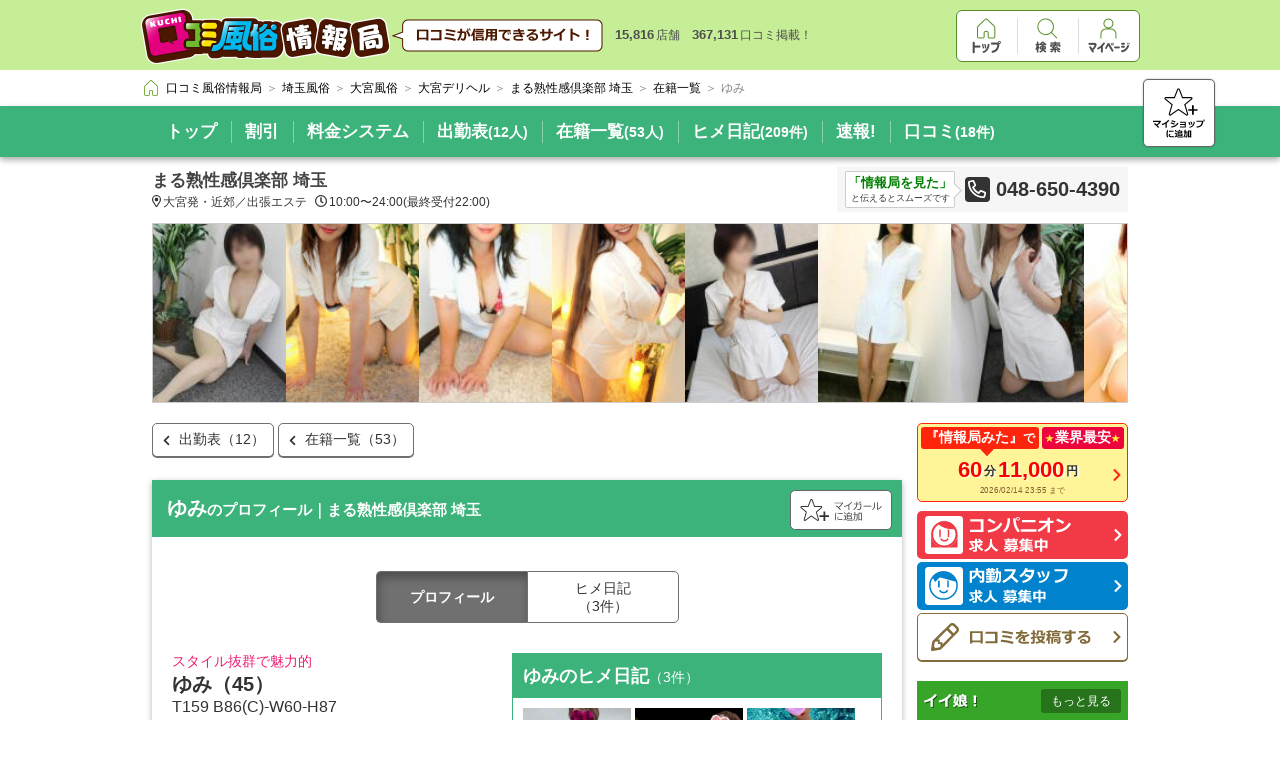

--- FILE ---
content_type: text/html; charset=UTF-8
request_url: https://fujoho.jp/index.php?p=girl&id=2263931
body_size: 19230
content:
<!DOCTYPE html>
<html lang="ja">

<head>
<meta charset="UTF-8"><meta http-equiv="X-UA-Compatible" content="IE=Edge,chrome=1"><meta name="viewport" content="width=1080"><meta name="format-detection" content="telephone=no"><meta name="referrer" content="unsafe-url"><meta name="keywords" content="まる熟性感倶楽部 埼玉,ゆみ"><title>ゆみ｜まる熟性感倶楽部 埼玉（大宮/デリヘル）</title><base target="_top">
<link rel="canonical" href="https://fujoho.jp/index.php?p=girl&id=2263931" />
<link rel="apple-touch-icon" href="favicon144x144.png"><link rel="index" href="/" /><link rel="stylesheet" href="/parts/pc_main_frame2/pc_main_frame3.min.css"><style>/* start pc_shop@pc_shop_css */body,p,table,tr,td,th,img,ul,ol,li,h1,h2,h3,h4,dt,dd,dl,hr,form,pre {margin: 0;padding: 0;border: 0;outline: 0;text-align: left;vertical-align: top;text-decoration: none;font-weight: normal;font-style: normal;font-family: 'Hiragino Kaku Gothic ProN', Meiryo, sans-serif;font-size: 12px;}body {color: #666666;background-color: #FFFFFF;-webkit-text-size-adjust: 100%;}table {border-collapse: collapse;}input,select,textarea,button {font-family: 'Hiragino Kaku Gothic ProN', Meiryo, sans-serif;font-size: 12px;margin: 0;}input,select {vertical-align: middle;}a:hover img.hover_img {filter: alpha(opacity=60);-moz-opacity: 0.6;opacity: 0.6;}a.hide_color {color: inherit;text-decoration: none;}a.hide_color:hover {color: red;text-decoration: underline;}article,aside,details,figcaption,figure,footer,header,hgroup,menu,nav,section {display: block;}#nav_pankuzu_frame {border-bottom: none;-webkit-box-shadow: none;box-shadow: none;}.clearfix:after {content: ".";display: block;clear: both;height: 0;visibility: hidden;}.clearfix {min-height: 1px;}.head_01 .head_01_img{vertical-align: middle;}.bg_custom_color {background-color: #ffffff;}.shop_custom_color {background-color: #3cb37a;}.shop_custom_color_border {color: #3cb37a;}.shop_custom_color_text {color: #ffffff;}.shop_common_button {color: #333333;font-size: 12px;display: inline-block;border: #707070 1px solid;border-radius: 5px;-webkit-box-shadow: #707070 0 1px 0;box-shadow: #707070 0 1px 0;background-color: #FFFFFF;text-align: center;padding: 12px;}.shop_common_change_list {font-size: 0;list-style: none;text-align: center;margin: 14px auto 4px;padding: 0;}.shop_common_change_list_item {display: inline-block;border-top: 1px solid #707070;border-left: 1px solid #707070;border-bottom: 1px solid #707070;}.shop_common_change_list_item:hover:not(.shop_common_change_list_item_active) {opacity: 1;cursor: pointer;-webkit-transition-property: all;transition-property: all;-webkit-transition-duration: 0.2s;transition-duration: 0.2s;-webkit-transition-timing-function: linear;transition-timing-function: linear;background-color: #EEEEEE;}.shop_common_change_list_item:first-of-type {border-radius: 5px 0 0 5px;}.shop_common_change_list_item:last-of-type {border-radius: 0 5px 5px 0;border-right: 1px solid #707070;}.shop_common_change_list_item:only-of-type {border-radius: 5px 5px 5px 5px;}.shop_common_change_list_item_3col {width: calc(100% / 3);}.shop_common_change_list_item_inner {color: #333333;font-size: 14px;text-align: center;display: block;width: 100%;height: 100%;-webkit-box-sizing: border-box;box-sizing: border-box;padding: 16px;}.shop_common_change_list_item_active {background-color: #707070;box-shadow: 2px 6px 10px 0px rgb(0 0 0 / 30%) inset;}.shop_common_change_list_item_active .shop_common_change_list_item_inner {color: #FFFFFF;font-weight: bold;}.shop_common_data_nothing {text-align: center;padding: 70px 10px;}.shop_common_data_nothing_text {color: #CCCCCC;font-size: 18px;font-weight: bold;}.shop_accuse {display: block;float: right;position: relative;margin: 5px 5px 0 5px;}.shop_accuse_icon {width: 16px;height: 16px;}.shop_accuse:hover .shop_accuse_tooltip {display: block;}.shop_accuse_tooltip {display: none;color: #FFFFFF;font-size: 12px;background-color: #333333;border: 1px solid #000000;position: absolute;top: -48px;left: -110px;white-space: nowrap;margin: 0 auto;padding: 8px 12px;}.shop_accuse_tooltip:after {position: absolute;border-right: 1px solid #000000;border-bottom: 1px solid #000000;display: block;-webkit-transform: rotateZ(45deg) translateX(-50%);-ms-transform: rotate(45deg) translateX(-50%);transform: rotateZ(45deg) translateX(-50%);-webkit-transform-origin: left;-ms-transform-origin: left;transform-origin: left;content: ' ';background: #333333;border-width: 1px;width: 15px;height: 15px;bottom: -8px;right: 0;}.page_zindex_header {z-index: 2000;}.fixed_header {position: relative;}.nav_pankuzu_list {-webkit-box-sizing: border-box;box-sizing: border-box;max-height: 52px;margin: 4px auto;padding-right: 80px;}.nav_pankuzu_list .nav_pankuzu_list_item .nav_pankuzu_list_item_inner {padding: 4px 0 4px 4px;}.nav_pankuzu_list .nav_pankuzu_list_item .nav_pankuzu_list_item_last {padding: 4px 0 4px 4px;}.shop_info {font-size: 0px;-webkit-box-shadow: 0px 3px 6px rgba(0, 0, 0, 0.33);box-shadow: 0px 3px 6px rgba(0, 0, 0, 0.33);position: relative;}.shop_info_list {font-size: 0;width: 976px;white-space: nowrap;margin: 0 auto;}.shop_info_item {display: inline-block;position: relative;}.shop_info_item::before {content: "";border-left: 1px solid #ffffff;position: absolute;left: 0;height: 22px;top: 50%;bottom: 50%;opacity: .4;margin: auto;}.shop_info_item:first-of-type::before {content: none;border: none;}.shop_info_item:hover {background-color: #ffffff;-webkit-transition-property: all;transition-property: all;-webkit-transition-duration: 0.2s;transition-duration: 0.2s;-webkit-transition-timing-function: linear;transition-timing-function: linear;}.shop_info_item:hover + .shop_info_item::before {border: none;-webkit-transition-property: all;transition-property: all;-webkit-transition-duration: 0.2s;transition-duration: 0.2s;-webkit-transition-timing-function: linear;transition-timing-function: linear;}.shop_info_item_active {background-color: #ffffff;}.shop_info_item_active .shop_info_item_inner {color: #3cb37a;cursor: default;}.shop_info_item_active .shop_info_item_inner:hover {cursor: default;}.shop_info_item_active + .shop_info_item::before {border: none;}.shop_info_item_other {display: none;position: relative;}.shop_info_item_other:hover > .shop_info_item_inner {color: #3cb37a;}.shop_info_item_other:hover [data-fp_custom_color="object"] {fill: #3cb37a;}.shop_info_item_other:hover .shop_info_child_list {display: block;}.shop_info_item_icon {vertical-align: middle;width: 12px;height: 19px;margin-left: 6px;}.shop_info_item_inner {display: block;font-size: 17px;font-weight: bold;padding: 14px;}.shop_info_item_inner:hover {color: #3cb37a;cursor: pointer;-webkit-transition-property: all;transition-property: all;-webkit-transition-duration: 0.2s;transition-duration: 0.2s;-webkit-transition-timing-function: linear;transition-timing-function: linear;}.shop_info_item_amount {font-size: 14px;}.shop_info_child_list {border-top: 1px solid #ffffff;-webkit-box-shadow: rgba(0, 0, 0, 0.5) 0px 6px 6px;box-shadow: rgba(0, 0, 0, 0.5) 0px 6px 6px;min-width: 200px;max-width: 400px;position: absolute;top: 100%;right: 0;cursor: pointer;display: none;white-space: normal;}.shop_info_child_list .shop_info_item {width: 100%;}.shop_info_fav_button {position: absolute;display: block;right: 0;right: calc((100% - 1150px) / 2);bottom: 16px;bottom: calc(21px / 2);width: 70px;height: 66px;border: 1px solid #666;border-radius: 5px;background-color: #FFF;box-shadow: rgba(0,0,0,0.3) 0px 0px 2px;}.shop_info_fav_button:hover {opacity: 1;cursor: pointer;-webkit-transition-property: all;transition-property: all;-webkit-transition-duration: 0.2s;transition-duration: 0.2s;-webkit-transition-timing-function: linear;transition-timing-function: linear;background-color: #EEEEEE;}.shop_info_fav_button_icon {position: absolute;width: 52px;height: 50px;display: block;margin: auto;top: 0;right: 0;bottom: 0;left: 0;}.shop_highly_rate {font-size: 0;width: 976px;background-color: #FFFFFF;border: 1px solid #666666;border-radius: 5px;text-align: center;position: relative;-webkit-box-sizing: border-box;box-sizing: border-box;margin: 14px auto 0;padding: 6px;}.shop_highly_rate::after {position: absolute;border-right: 1px solid #666666;border-bottom: 1px solid #666666;display: block;-webkit-transform: rotateZ(45deg) translateX(-50%);-ms-transform: rotate(45deg) translateX(-50%);transform: rotateZ(45deg) translateX(-50%);-webkit-transform-origin: left;-ms-transform-origin: left;transform-origin: left;content: ' ';background: #FFFFFF;width: 12px;height: 12px;left: 66px;bottom: -7px;}.shop_highly_rate_star {width: 22px;height: 22px;display: inline-block;vertical-align: middle;}.shop_highly_rate_star:nth-of-type(n+2) {margin-left: 5px;}.shop_highly_rate_text {font-size: 0;display: inline-block;vertical-align: middle;margin-left: 10px;}.shop_highly_rate_text_block {color: #333333;font-size: 15px;font-weight: bold;display: inline-block;vertical-align: middle;}.shop_highly_rate_text_kouhyouka {width: 56px;height: 21px;display: inline-block;vertical-align: middle;padding: 0 2px 4px;}.shop_highly_rate_crown {width: 49px;height: 26px;display: inline-block;vertical-align: middle;margin-left: 16px;}.shop_highly_rate_explain {display: inline-block;vertical-align: middle;-moz-text-align-last: left;text-align-last: left;margin-left: 8px;}.shop_highly_rate_explain_top {color: #000000;font-size: 12px;font-weight: bold;}.shop_highly_rate_explain_bottom {color: #666666;font-size: 10px;}.shop_description {width: 636px;margin: 0 auto;margin-top: 10px;padding: 4px 340px 10px 0;font-size: 0;position: relative;}.shop_description_name {margin: 0 auto;color: #444;font-size: 17px;font-weight: bold;line-height: 20px;white-space: nowrap;overflow: hidden;text-overflow: ellipsis;}.shop_description_text {color: #333;font-size: 12px;line-height: 14px;margin: 4px 0;white-space: nowrap;overflow: hidden;text-overflow: ellipsis;}.shop_description_text_icon {margin-right: 2px;height: 12px;vertical-align: top;}.shop_description_text_icon:nth-child(n+2) {margin-left: 8px;}.shop_description_phone {font-size: 0;position: absolute;top: 0;right: 0;display: block;max-width: 340px;white-space: nowrap;background: #F6F6F6;padding: 4px 8px;}.shop_description_phone_mita {display: inline-block;margin-right: 10px;padding: 2px;border: 1px solid #CCC;border-radius: 2px;background: #FFF;color: #333;font-size: 9px;text-align: center;vertical-align: middle;position: relative;}.shop_description_phone_mita_impact {color: #008000;font-size: 13px;font-weight: bold;}.shop_description_phone_mita:after {position: absolute;border-top: 1px solid #CCC;border-right: 1px solid #CCC;display: block;width: 10px;height: 10px;left: 100%;top: 10px;top: calc(50% - 5px);-webkit-transform: rotateZ(45deg) translateX(-50%);-ms-transform: rotate(45deg) translateX(-50%);transform: rotateZ(45deg) translateX(-50%);-webkit-transform-origin: left;-ms-transform-origin: left;transform-origin: left;content: ' ';background: #FFF;}.shop_description_phone_icon {vertical-align: middle;margin-right: 6px;}.shop_description_phone_number {display: inline-block;color: #333;font-size: 20px;font-weight: bold;vertical-align: middle;}.shop_header {position: absolute;top: 225px;width: 976px;margin: auto;right: 0;left: 0;z-index: 1;}.shop_header_img {width: 100%;}.shop_header_img_block {height: 211px;}.shop_header_girl {font-size: 0;border: 1px solid #CCCCCC;white-space: nowrap;overflow: hidden;}.shop_header_girl_item {display: inline-block;}.shop_header_girl_img {width: 133px;height: 178px;display: block;}.shop_header_girl_block {height: 180px;}.shop_header_hp {width: 100%;}.shop_header_hp_block {height: 282px;}.shop_event_banner {width: 976px;position: absolute;top: 217px;right: 0;left: 0;margin: 0 auto;padding: 0 0 20px;z-index: 1;}.shop_event_banner + .contents_container .shop_contents_main {margin-top: 162px;}.shop_event_banner_list {width: 976px;}.shop_event_banner_item {font-size: 0;width: 750px;height: 122px;}.shop_event_banner_item:nth-of-type(n+2) {margin-top: 20px;}.shop_event_banner_item:hover:not(.shop_event_banner_item_nolink) {opacity: 0.7;cursor: pointer;-webkit-transition-property: all;transition-property: all;-webkit-transition-duration: 0.2s;transition-duration: 0.2s;-webkit-transition-timing-function: linear;transition-timing-function: linear;}.shop_event_banner_item_inner {display: block;width: 100%;}.shop_event_banner_item_img {width: 100%;}.shop_event_banner_item_text {color: #333333;font-size: 30px;font-weight: bold;line-height: 80px;border: #c0c9ca 1px solid;-webkit-box-sizing: border-box;box-sizing: border-box;background-color: #FFFFFF;background-image: url("https://img.fujoho.jp/share/fa/chevron-right-solid_333333.svg");background-position: top 50% right 8px;background-size: 12px 17px;background-repeat: no-repeat;white-space: nowrap;overflow: hidden;text-overflow: ellipsis;padding: 20px 30px 20px 10px;}.contents_container {overflow: hidden;padding-bottom: 10px;}.shop_contents {font-size: 0;position: relative;width: 976px;margin: 0 auto;}.shop_contents_main {display: inline-block;width: 750px;-webkit-box-shadow: 0 2px 6px rgba(0, 0, 0, 0.3);box-shadow: 0 2px 6px rgba(0, 0, 0, 0.3);background: #FFF;}.shop_contents_main_title {font-size: 20px;font-weight: bold;word-break: break-all;padding: 15px;}.shop_contents_main_title_small {font-size: 15px;}.shop_contents_main_body {position: relative;padding: 20px 20px;}.shop_contents_side {width: 211px;float: right;}.side_menu:nth-of-type(n+2) {margin-top: 20px;}.side_menu_item {width: 100%;}.side_menu_item:nth-of-type(n+2) {margin-top: 3px;}.side_menu_kyokuwari {border: 1px solid #FF250C;border-radius: 5px;background-color: #fff598;display: block;width: 100%;-webkit-box-sizing: border-box;box-sizing: border-box;margin-bottom: 9px;padding: 3px;background-image: url("https://img.fujoho.jp/share/fa/chevron-right-solid_ff2a0f.svg");background-position: top 70% right 6px;background-size: 8px 12px;background-repeat: no-repeat;}.side_menu_kyokuwari:hover {opacity: 0.7;cursor: pointer;-webkit-transition-property: all;transition-property: all;-webkit-transition-duration: 0.2s;transition-duration: 0.2s;-webkit-transition-timing-function: linear;transition-timing-function: linear;}.side_menu_kyokuwari_top {font-size: 0;position: relative;margin-bottom: 8px;}.side_menu_kyokuwari_middle {font-size: 0;text-align: center;white-space: nowrap;word-break: break-all;line-height: 26px;padding: 0 18px 0 10px;}.side_menu_kyokuwari_bottom {color: #82612f;font-size: 10px;text-align: center;-webkit-transform: scale(0.8);-ms-transform: scale(0.8);transform: scale(0.8);padding: 0 4px;}.side_menu_kyokuwari_callout {color: #FFFFFF;font-size: 14px;font-weight: bold;background-color: #FF250C;border-radius: 3px;display: inline-block;vertical-align: middle;position: relative;margin-right: 2px;padding: 2px 4px;}.side_menu_kyokuwari_callout::after {position: absolute;border-right: 1px solid #FF250C;border-bottom: 1px solid #FF250C;display: block;-webkit-transform: rotateZ(45deg) translateX(-50%);-ms-transform: rotate(45deg) translateX(-50%);transform: rotateZ(45deg) translateX(-50%);-webkit-transform-origin: left;-ms-transform-origin: left;transform-origin: left;content: ' ';background: #FF250C;width: 8px;height: 8px;left: 66px;bottom: -5px;}.side_menu_kyokuwari_callout_wide {color: #FFFFFF;font-size: 14px;font-weight: bold;background-color: #FF250C;border-radius: 3px;vertical-align: middle;position: relative;margin-right: 2px;text-align: center;padding: 2px 4px;}.side_menu_kyokuwari_callout_wide::after {position: absolute;border-right: 1px solid #FF250C;border-bottom: 1px solid #FF250C;display: block;-webkit-transform: rotateZ(45deg) translateX(-50%);-ms-transform: rotate(45deg) translateX(-50%);transform: rotateZ(45deg) translateX(-50%);-webkit-transform-origin: left;-ms-transform-origin: left;transform-origin: left;content: ' ';background: #FF250C;width: 8px;height: 8px;left: 50%;bottom: -5px;}.side_menu_kyokuwari_callout_sub {font-size: 12px;}.side_menu_kyokuwari_badge {font-size: 0;background-color: #ee043c;border-radius: 3px;display: inline-block;position: absolute;top: 0;right: 0;padding: 2px 3px;}.side_menu_kyokuwari_badge_icon {width: 10px;height: 9px;vertical-align: middle;}.side_menu_kyokuwari_badge_text {vertical-align: middle;color: #ffffff;font-size: 14px;font-weight: bold;}.side_menu_kyokuwari_value {color: #FB0000;text-shadow: 2px 1px 0 #FFFCDF;font-size: 22px;font-weight: bold;vertical-align: middle;}.side_menu_kyokuwari_unit {color: #333333;font-size: 12px;font-weight: bold;vertical-align: middle;margin: 0 2px;}.side_menu_girl {font-size: 0;background-color: #F23A46;border-radius: 5px;background-image: url("https://img.fujoho.jp/share/fa/chevron-right-solid_ffffff.svg");background-position: top 50% right 6px;background-size: 8px 12px;background-repeat: no-repeat;display: block;padding: 5px 8px;}.side_menu_girl:hover {opacity: 0.7;cursor: pointer;-webkit-transition-property: all;transition-property: all;-webkit-transition-duration: 0.2s;transition-duration: 0.2s;-webkit-transition-timing-function: linear;transition-timing-function: linear;}.side_menu_girl_icon {width: 38px;height: 38px;display: inline-block;vertical-align: middle;margin-right: 6px;}.side_menu_girl_word {height: 36px;display: inline-block;vertical-align: middle;}.side_menu_work {font-size: 0;background-color: #0082CC;border-radius: 5px;background-image: url("https://img.fujoho.jp/share/fa/chevron-right-solid_ffffff.svg");background-position: top 50% right 6px;background-size: 8px 12px;background-repeat: no-repeat;display: block;padding: 5px 8px;}.side_menu_work:hover {opacity: 0.7;cursor: pointer;-webkit-transition-property: all;transition-property: all;-webkit-transition-duration: 0.2s;transition-duration: 0.2s;-webkit-transition-timing-function: linear;transition-timing-function: linear;}.side_menu_work_icon {width: 38px;height: 38px;display: inline-block;vertical-align: middle;margin-right: 6px;}.side_menu_work_word {height: 36px;display: inline-block;vertical-align: middle;}.side_menu_report_wanted {font-size: 0;background-color: #FFFFFF;height: 38px;line-height: 38px;border: 1px solid #826B3B;border-radius: 5px;-webkit-box-shadow: #826B3B 0 1px 0;box-shadow: #826B3B 0 1px 0;background-image: url("https://img.fujoho.jp/share/fa/chevron-right-solid_826b3b.svg");background-position: top 50% right 6px;background-size: 8px 12px;background-repeat: no-repeat;display: block;padding: 4px 8px;}.side_menu_report_wanted:hover {opacity: 0.7;cursor: pointer;-webkit-transition-property: all;transition-property: all;-webkit-transition-duration: 0.2s;transition-duration: 0.2s;-webkit-transition-timing-function: linear;transition-timing-function: linear;}.side_menu_report_wanted_icon {width: 38px;height: 29px;display: inline-block;vertical-align: middle;margin-right: 6px;}.side_menu_report_wanted_word {height: 14px;display: inline-block;vertical-align: middle;}.side_menu_report_post {font-size: 0;background-color: #FFFFFF;height: 38px;line-height: 38px;border: 1px solid #826B3B;border-radius: 5px;-webkit-box-shadow: #826B3B 0 1px 0;box-shadow: #826B3B 0 1px 0;background-image: url("https://img.fujoho.jp/share/fa/chevron-right-solid_826b3b.svg");background-position: top 50% right 6px;background-size: 8px 12px;background-repeat: no-repeat;display: block;padding: 4px 8px;}.side_menu_report_post:hover {opacity: 0.7;cursor: pointer;-webkit-transition-property: all;transition-property: all;-webkit-transition-duration: 0.2s;transition-duration: 0.2s;-webkit-transition-timing-function: linear;transition-timing-function: linear;}.side_menu_report_post_icon {width: 38px;height: 28px;display: inline-block;vertical-align: middle;margin-right: 6px;}.side_menu_report_post_word {height: 14px;display: inline-block;vertical-align: middle;}.side_menu + .side_event {margin-top: 20px;}.side_menu + .side_girl {margin-top: 20px;}.side_menu + .side_iframe {margin-top: 20px;}.side_event_item {font-size: 0;width: 100%;}.side_event_item:nth-of-type(n+2) {margin-top: 10px;}.side_event_item:hover:not(.side_event_item_noeffect) {opacity: 0.7;cursor: pointer;-webkit-transition-property: all;transition-property: all;-webkit-transition-duration: 0.2s;transition-duration: 0.2s;-webkit-transition-timing-function: linear;transition-timing-function: linear;}.side_event_inner {display: block;width: 100%;}.side_event_img {width: 100%;}.side_event_text {color: #333333;font-size: 14px;font-weight: bold;word-break: break-all;border: #c0c9ca 1px solid;-webkit-box-sizing: border-box;box-sizing: border-box;background-color: #FFFFFF;background-image: url("https://img.fujoho.jp/share/fa/chevron-right-solid_333333.svg");background-position: top 50% right 8px;background-size: 7px 11px;background-repeat: no-repeat;padding: 20px 16px 20px 10px;}.side_event + .side_girl {margin-top: 20px;}.side_event + .side_iframe {margin-top: 20px;}.side_girl {display: block;}.side_girl:hover {opacity: 0.7;cursor: pointer;-webkit-transition-property: all;transition-property: all;-webkit-transition-duration: 0.2s;transition-duration: 0.2s;-webkit-transition-timing-function: linear;transition-timing-function: linear;}.side_girl_header {font-size: 0;width: 100%;display: block;-webkit-box-sizing: border-box;box-sizing: border-box;padding: 8px 7px;}.side_girl_header:hover {opacity: 0.7;cursor: pointer;-webkit-transition-property: all;transition-property: all;-webkit-transition-duration: 0.2s;transition-duration: 0.2s;-webkit-transition-timing-function: linear;transition-timing-function: linear;}.side_girl_title {height: 14px;display: inline-block;margin: 5px 0;}.side_girl_more {color: #ffffff;font-size: 12px;display: block;background-color: rgba(0, 0, 0, 0.3);border-radius: 3px;float: right;line-height: 18px;padding: 3px 10px;}.side_girl_body {width: 100%;-webkit-box-sizing: border-box;box-sizing: border-box;padding: 5px 6px;}.side_girl_item {font-size: 0;}.side_girl_item:nth-of-type(n+2) {margin-top: 5px;}.side_girl_image {display: inline-block;width: 78px;}.side_girl_info {display: inline-block;width: 114px;width: calc(100% - 78px - 5px);margin-left: 5px;}.side_girl_attention {font-size: 0;border: 1px solid;padding: 2px;}.side_girl_attention_text {font-size: 13px;font-weight: bold;}.side_girl_attention_normal {font-weight: normal;}.side_girl_top {font-size: 13px;}.side_girl_bottom {font-size: 13px;}.side_girl_copy {color: #EF1E73;font-size: 11px;white-space: nowrap;overflow: hidden;text-overflow: ellipsis;margin-top: 6px;}.side_girl_name {color: #333333;font-size: 13px;font-weight: bold;white-space: nowrap;overflow: hidden;text-overflow: ellipsis;}.side_girl_size {color: #333333;font-size: 10px;white-space: nowrap;overflow: hidden;text-overflow: ellipsis;}.side_girl_discount .side_girl_header {background-color: #EC4E8E;}.side_girl_discount .side_girl_body {border: 1px solid #EC4E8E;}.side_girl_discount .side_girl_attention {color: #DE005A;border-color: #EC4E8E;background-color: #FFF1F1;}.side_girl_discount .side_girl_top {font-size: 0;font-weight: bold;}.side_girl_discount .side_girl_bottom {font-size: 12px;font-weight: bold;}.side_girl_discount .side_girl_attention_text {font-size: 12px;display: inline-block;vertical-align: middle;}.side_girl_discount .side_girl_attention_normal {color: #DE005A;font-size: 12px;}.side_girl_discount .side_girl_attention_icon {width: 13px;height: 13px;display: inline-block;vertical-align: middle;margin-right: 2px;}.side_girl_notime .side_girl_header {background-color: #7449CF;}.side_girl_notime .side_girl_body {border: 1px solid #7449CF;}.side_girl_notime .side_girl_attention {color: #5014CE;border-color: #5D37AE;background-color: #F7F3FF;text-align: center;}.side_girl_notime .side_girl_top {font-weight: bold;}.side_girl_notime .side_girl_attention_normal {font-size: 10px;}.side_girl_notime .side_girl_bottom {font-size: 11px;font-weight: normal;}.side_girl_good .side_girl_header {background-color: #36A528;}.side_girl_good .side_girl_body {border: 1px solid #36A528;}.side_girl_good .side_girl_attention {color: #007516;border-color: #36A528;background-color: #F9FFF3;}.side_girl_good .side_girl_top {font-weight: bold;}.side_girl_good .side_girl_bottom {font-weight: bold;}.side_girl_good .side_girl_attention_normal {font-size: 10px;}.side_girl_new .side_girl_header {background-color: #F9794C;}.side_girl_new .side_girl_body {border: 1px solid #F9794C;}.side_girl_new .side_girl_attention {color: #F32E18;border-color: #F9794C;background-color: #FFE8D4;}.side_girl_new .side_girl_top {font-weight: bold;text-align: center;}.side_girl_new .side_girl_attention_normal {font-size: 10px;}.side_girl + .side_girl {margin-top: 20px;}.side_girl + .side_iframe {margin-top: 20px;}.side_iframe {width: 100%;height: 211px;position: relative;display: block;background-color: #FFFFFF;border: 1px solid #c2c2c2;-webkit-box-sizing: border-box;box-sizing: border-box;overflow: hidden;-webkit-box-shadow: 0 2px 4px 0 rgba(0, 0, 0, 0.3);box-shadow: 0 2px 4px 0 rgba(0, 0, 0, 0.3);margin: 0 auto;}.side_iframe:hover {opacity: 0.7;cursor: pointer;-webkit-transition-property: all;transition-property: all;-webkit-transition-duration: 0.2s;transition-duration: 0.2s;-webkit-transition-timing-function: linear;transition-timing-function: linear;}.side_iframe_shell {width: 199px;width: calc(100% - 10px);height: 199px;height: calc(100% - 10px);overflow: hidden;display: block;position: absolute;top: 5px;left: 5px;background-color: rgba(0, 0, 0, 0);}.side_iframe_object {width: 1280px;height: 1280px;pointer-events: none;overflow: hidden;border: none;-webkit-transform: scale(0.155);-ms-transform: scale(0.155);transform: scale(0.155);-webkit-transform-origin: 0 0;-ms-transform-origin: 0 0;transform-origin: 0 0;cursor: none;}.side_iframe_button {color: #FFFFFF;font-size: 14px;display: block;position: absolute;top: 50%;left: 50%;margin: -16px 0 0 -80px;border: 1px solid rgba(255, 255, 255, 0.59);border-radius: 5px;background-color: rgba(0, 0, 0, 0.9);background-image: url("https://img.fujoho.jp/share/fa/chevron-right-solid_ffffff.svg");background-repeat: no-repeat;background-position: top 50% right 8px;background-size: 6px 14px;width: 158px;height: 36px;text-align: center;line-height: 36px;font-weight: bold;padding: 0 14px 0 8px;-webkit-box-sizing: border-box;box-sizing: border-box;}.shop_contents_bg {position: absolute;top: 0;bottom: 0;width: 500px;background-repeat: repeat-y;}.shop_contents_bg_left {left: -515px;background-position: top 0 right 0;}.shop_contents_bg_right {right: -515px;background-position: top 0 left 0;}.bottom_button {font-size: 0;width: 976px;margin: 10px auto;}.bottom_button_item {color: #696969;font-size: 12px;border: #aeaeae solid 1px;padding: 6px 18px 6px 28px;background-image: url("https://img.fujoho.jp/share/fa/chevron-left-solid_8e8e8e.svg");background-position: top 50% left 10px;background-size: 7px 12px;background-repeat: no-repeat;}.bottom_button_item:hover {opacity: 1;cursor: pointer;-webkit-transition-property: all;transition-property: all;-webkit-transition-duration: 0.2s;transition-duration: 0.2s;-webkit-transition-timing-function: linear;transition-timing-function: linear;background-color: #EEEEEE;}.bottom_button_item:nth-of-type(n+2) {margin-left: 10px;}/* end pc_shop@pc_shop_css */</style>
<style>.shop_header_img_block + .shop_top_button {top: 428px;padding-top: 20px;}.shop_header_img_block + .shop_top_button + .contents_container .shop_contents {padding-top: 231px;}.shop_header_girl_block + .shop_top_button {top: 397px;padding-top: 20px;}.shop_header_girl_block + .shop_top_button + .contents_container .shop_contents {padding-top: 200px;}.shop_header_hp_block + .shop_top_button {top: 499px;padding-top: 20px;}.shop_header_hp_block + .shop_top_button + .contents_container .shop_contents {padding-top: 302px;}.shop_top_button {font-size: 0;width: 976px;position: absolute;top: 217px;right: 0;left: 0;margin: 0 auto;padding: 0 0 20px;z-index: 1;}.shop_top_button_item {font-size: 14px;background-image: url("https://img.fujoho.jp/share/fa/chevron-left-solid_343434.svg");background-position: top 50% left 10px;background-size: 7px 13px;background-repeat: no-repeat;padding: 7px 8px 7px 26px;}.shop_top_button_item:nth-of-type(n+2) {margin-left: 4px;}.shop_top_button_item:hover:not(.shop_common_change_list_item_active) {opacity: 1;cursor: pointer;-webkit-transition-property: all;transition-property: all;-webkit-transition-duration: 0.2s;transition-duration: 0.2s;-webkit-transition-timing-function: linear;transition-timing-function: linear;background-color: #EEEEEE;}.shop_top_button + .contents_container .shop_contents_main_girl {margin-top: 57px;}.shop_contents_side {position: relative;z-index: 2;}.shop_contents_main_girl {position: relative;}.shop_contents_main_girl .shop_contents_main_title {padding-right: 120px;}.shop_contents_main_girl_fav {font-size: 0;width: 100px;height: 38px;border: 1px solid #666;border-radius: 5px 5px 5px 5px;background-color: #FFFFFF;position: absolute;top: calc(30px - 20px);right: 10px;}.shop_contents_main_girl_fav:hover {opacity: 1;cursor: pointer;-webkit-transition-property: all;transition-property: all;-webkit-transition-duration: 0.2s;transition-duration: 0.2s;-webkit-transition-timing-function: linear;transition-timing-function: linear;background-color: #EEEEEE;}.shop_contents_main_girl_fav_icon {width: 84px;height: 22px;position: absolute;top: calc(50% - 11px);right: 0;left: 0;margin: 0 auto;}.main_change_list_item {width: 150px;height: 50px;text-align: center;}.main_change_list_item_inner {height: 100%;display: block;position: relative;}.main_change_list_item_1row {line-height: 18px;position: absolute;top: 16px;top: calc(50% - 9px);right: 0;left: 0;margin: 0 auto;}.main_change_list_item_2row {line-height: 18px;position: absolute;top: 7px;top: calc(50% - 18px);right: 0;left: 0;margin: 0 auto;}.main_profile_parent {font-size: 0;white-space: nowrap;margin-top: 30px;padding: 0 0 15px;}.main_profile_left {display: inline-block;width: 320px;vertical-align: top;white-space: normal;}.main_profile_right {display: inline-block;width: 390px;vertical-align: top;-webkit-box-sizing: border-box;box-sizing: border-box;white-space: normal;padding-left: 20px;}.main_profile_more_button {text-align: center;position: relative;padding: 16px 0 16px 0;}.main_profile_more_button_overlay {position: absolute;top: -140px;right: 0;left: 0;height: 140px;background: -webkit-gradient(linear, left top, left bottom, from(rgba(255, 255, 255, 0)), color-stop(115%, #FFFFFF));background: linear-gradient(to bottom, rgba(255, 255, 255, 0), #FFFFFF 115%);}.main_profile_more_button_item {font-size: 14px;width: 294px;text-align: center;background-image: url("https://img.fujoho.jp/share/fa/chevron-right-solid_333333.svg");background-position: top 50% right 10px;background-size: 8px 12px;background-repeat: no-repeat;-webkit-box-sizing: border-box;box-sizing: border-box;padding: 10px 60px;}.main_profile_copy {color: #EF1E73;font-size: 14px;white-space: nowrap;overflow: hidden;text-overflow: ellipsis;}.main_profile_name {color: #333333;font-size: 20px;font-weight: bold;white-space: nowrap;overflow: hidden;text-overflow: ellipsis;}.main_profile_size {color: #333333;font-size: 16px;}.main_profile_img {font-size: 0;user-select: none;position: relative;margin-top: 12px;}.main_profile_img_slide_button {border-radius: 50%;background-color: rgba(0, 0, 0, 0.3);background-size: 10px;position: absolute;top: 197px;top: calc(50% - 16px);width: 34px;height: 34px;cursor: pointer;}.main_profile_img_slide_button_left {left: -10px;}.main_profile_img_slide_button_right {right: -10px;}.main_profile_img_slide_button_img {width: 12px;height: 24px;position: absolute;top: calc(50% - 11px);right: 0;left: 0;margin: 0 auto;}.main_profile_img_slide_button_left .main_profile_img_slide_button_img {left: -4px;}.main_profile_img_slide_button_right .main_profile_img_slide_button_img {right: -4px;}.main_profile_img_object {width: 320px;height: 426px;display: block;}.main_profile_img_label {color: #FFFFFF;font-size: 14px;font-weight: bold;position: absolute;background-color: #F23224;border-radius: 0 20px 20px 0;top: 10px;left: 0;padding: 3px 13px 3px 9px;}.main_profile_img_label_sold {background-color: #999999;}.main_profile_img_list {font-size: 0;margin-top: 2px;}.main_profile_img_item {display: inline-block;}.main_profile_img_item_object {width: 64px;height: 85px;display: block;cursor: pointer;object-fit: cover;}.main_profile_img_item_object_noimg {cursor: default;}.main_profile_tag {font-size: 0;margin-top: 6px;}.main_profile_tag_item {color: #606060;font-size: 12px;display: inline-block;border: 1px solid #BBBBBB;margin: 3px 2px 0 0;padding: 2px 12px;}.main_profile_button {text-align: center;margin-top: 20px;}.main_profile_button:nth-of-type(n+2) {margin-top: 10px;}.main_profile_button_common {width: 190px;height: 42px;-webkit-box-sizing: border-box;box-sizing: border-box;padding: 10px;}.main_profile_button_common_inner {font-size: 0;}.main_profile_button_common_text {color: #333333;font-size: 12px;display: inline-block;vertical-align: middle;}.main_profile_button_common:hover {opacity: 0.7;cursor: pointer;-webkit-transition-property: all;transition-property: all;-webkit-transition-duration: 0.2s;transition-duration: 0.2s;-webkit-transition-timing-function: linear;transition-timing-function: linear;}.main_profile_button_good_girl_already {opacity: 0.6;display: none;}.main_profile_button_good_girl_icon {width: 18px;height: 22px;display: inline-block;vertical-align: middle;margin-right: 3px;}.main_profile_button_good_girl_text {color: #399842;font-size: 16px;font-weight: bold;display: inline-block;vertical-align: middle;}.main_profile_button_rating_already {opacity: 0.6;display: none;}.main_profile_button_rating_icon {width: 22px;height: 22px;display: inline-block;vertical-align: middle;margin-right: 3px;}.main_profile_button_rating_text {color: #399842;font-size: 15px;font-weight: bold;display: inline-block;vertical-align: middle;}.main_profile_schedule {border-width: 1px;border-style: solid;margin-top: 20px;}.main_profile_schedule_title {font-size: 18px;font-weight: bold;padding: 10px;}.main_profile_schedule_body {table-layout: fixed;width: 100%;}.main_profile_schedule_row {border-bottom: 1px solid #CCCCCC;}.main_profile_schedule_row:first-of-type {border-top: 1px solid #CCCCCC;}.main_profile_schedule_row:last-of-type {border-bottom: none;}.main_profile_schedule_row_saturday {background-color: #EBFBFF;}.main_profile_schedule_row_sunday {background-color: #FFF1F3;}.main_profile_schedule_key {color: #333333;font-size: 15px;text-align: center;vertical-align: middle;border-left: none;width: 40%;padding: 10px;}.main_profile_schedule_value {color: #333333;font-size: 15px;text-align: center;vertical-align: middle;border-left: 1px solid #CCCCCC;width: 60%;padding: 10px;}.main_profile_schedule_badge {color: #FFFFFF;font-size: 14px;font-weight: bold;background-color: #999999;display: inline-block;margin-bottom: 2px;padding: 1px 8px;}.main_profile_girl_common {position: relative;padding: 14px 10px;}.main_profile_girl_common::before {position: absolute;border-left: 1px solid #000000;border-bottom: 1px solid #000000;display: block;-webkit-transform: rotateZ(45deg) translateX(-50%);-ms-transform: rotate(45deg) translateX(-50%);transform: rotateZ(45deg) translateX(-50%);-webkit-transform-origin: left;-ms-transform-origin: left;transform-origin: left;content: ' ';background: #FFFFFF;}.main_profile_girl_common:nth-of-type(n+2) {margin-top: 15px;}.main_profile_girl_common_text {font-size: 24px;font-weight: bold;border-bottom: #CCCCCC 1px solid;}.main_profile_girl_common_update {font-size: 12px;text-align: right;margin-top: 10px;}.main_profile_girl_notime {border: #5D37AE 1px solid;background-color: #F5ECFF;}.main_profile_girl_notime::before {background-color: #F5ECFF;border-color: #5D37AE;top: 37px;top: calc(50% - 11px);left: -1px;width: 16px;height: 16px;}.main_profile_girl_notime_text {color: #3E198E;}.main_profile_girl_notime_text_normal {font-size: 16px;font-weight: normal;}.main_profile_girl_notime_update {color: #3E198E;}.main_profile_girl_notime + .main_profile_good_girl {margin-top: 15px;}.main_profile_girl_notime + .main_profile_girl_blog {margin-top: 20px;}.main_profile_girl_notime + .main_profile_qa {margin-top: 20px;}.main_profile_girl_notime + .main_profile_comment {margin-top: 20px;}.main_profile_girl_discount {border: #EF0000 1px solid;background-color: #FFF5F7;}.main_profile_girl_discount::before {background-color: #FFF5F7;border-color: #EF0000;top: 37px;top: calc(50% - 11px);left: -1px;width: 16px;height: 16px;}.main_profile_girl_discount_text {color: #333333;font-size: 0;padding-bottom: 6px;}.main_profile_girl_discount_text_message {display: inline-block;width: 120px;height: 55px;vertical-align: middle;}.main_profile_girl_discount_text_item {max-width: 210px;max-width: calc(100% - 130px);display: inline-block;vertical-align: middle;margin-left: 10px;}.main_profile_girl_discount_text_top {color: #333333;font-size: 12px;font-weight: normal;}.main_profile_girl_discount_text_date {color: #EF0000;font-size: 16px;font-weight: bold;vertical-align: middle;}.main_profile_girl_discount_text_bottom {color: #333333;font-size: 14px;font-weight: bold;line-height: 24px;max-width: 100%;overflow: hidden;text-overflow: ellipsis;white-space: nowrap;}.main_profile_girl_discount_text_time {color: #EF0000;font-size: 25px;font-weight: bold;}.main_profile_girl_discount_text_price {color: #EF0000;font-size: 25px;font-weight: bold;}.main_profile_girl_discount_caution {color: #333333;font-size: 12px;white-space: normal;word-break: break-all;margin-top: 10px;}.main_profile_girl_discount + .main_profile_good_girl {margin-top: 15px;}.main_profile_girl_discount + .main_profile_girl_blog {margin-top: 20px;}.main_profile_girl_discount + .main_profile_qa {margin-top: 20px;}.main_profile_girl_discount + .main_profile_comment {margin-top: 20px;}.main_profile_good_girl {border: 1px solid #36A528;}.main_profile_good_girl:hover {opacity: 0.7;cursor: pointer;-webkit-transition-property: all;transition-property: all;-webkit-transition-duration: 0.2s;transition-duration: 0.2s;-webkit-transition-timing-function: linear;transition-timing-function: linear;}.main_profile_good_girl_inner {display: block;}.main_profile_good_girl_title {color: #FFFFFF;background-color: #36A528;font-size: 18px;font-weight: bold;margin: 0 auto;padding: 12px 6px;}.main_profile_good_girl_title_sub {font-size: 14px;}.main_profile_good_girl_body {background-color: #F7FFF6;border-radius: 0 0 5px 5px;margin: 0 auto;padding: 10px 0 0;}.main_profile_good_girl_crown {font-size: 0;display: block;background-color: #FFFFFF;border: 1px solid #D6D6D6;border-radius: 5px 5px 5px 5px;margin: 0 12px;padding: 4px 0;text-align: center;}.main_profile_good_girl_crown_item {font-size: 0;display: inline-block;vertical-align: middle;}.main_profile_good_girl_crown_item:nth-of-type(n+2) {margin-left: 18px;}.main_profile_good_girl_crown_img {width: 30px;height: 30px;display: inline-block;vertical-align: middle;}.main_profile_good_girl_crown_amount {font-size: 14px;color: #666666;display: inline-block;vertical-align: middle;margin-left: 4px;}.main_profile_good_girl_report {font-size: 0;max-height: 180px;overflow: hidden;padding: 10px 12px;}.main_profile_good_girl_report_item {font-size: 0;}.main_profile_good_girl_report_item:nth-of-type(n+2) {margin-top: 10px;}.main_profile_good_girl_report_user {position: relative;border: 1px solid #DDDDDD;width: 42px;height: 42px;-webkit-box-sizing: border-box;box-sizing: border-box;display: inline-block;vertical-align: top;margin: 10px 0 0 10px;}.main_profile_good_girl_report_icon {width: 100%;height: 100%;}.main_profile_good_girl_report_rank {position: absolute;top: -14px;left: -14px;border-radius: 50%;-webkit-box-shadow: rgba(0, 0, 0, 0.3) 0 1px 0;box-shadow: rgba(0, 0, 0, 0.3) 0 1px 0;width: 29px;height: 29px;background-color: #FFFFFF;-webkit-box-sizing: border-box;box-sizing: border-box;padding: 3px;}.main_profile_good_girl_report_rank_gold {border: 1px solid #F2C355;}.main_profile_good_girl_report_rank_silver {border: 1px solid #AEAEAE;}.main_profile_good_girl_report_rank_bronze {border: 1px solid #866448;}.main_profile_good_girl_report_callout {position: relative;display: inline-block;width: calc(100% - 52px - 10px);border: 1px solid #B9B9B9;border-radius: 5px;background-color: #FFFFFF;-webkit-box-sizing: border-box;box-sizing: border-box;vertical-align: top;margin: 0 0 0 10px;padding: 7px;}.main_profile_good_girl_report_callout::before {position: absolute;border-left: 1px solid #B9B9B9;border-bottom: 1px solid #B9B9B9;display: block;-webkit-transform: rotateZ(45deg) translateX(-50%);-ms-transform: rotate(45deg) translateX(-50%);transform: rotateZ(45deg) translateX(-50%);-webkit-transform-origin: left;-ms-transform-origin: left;transform-origin: left;content: ' ';background: #FFFFFF;border-width: 1px;width: 10px;height: 10px;top: 26px;left: -1px;}.main_profile_good_girl_report_rate {font-size: 0;}.main_profile_good_girl_report_rate_text {color: #333333;font-size: 12px;font-weight: bold;}.main_profile_good_girl_report_star {width: 14px;}.main_profile_good_girl_report_star:nth-of-type(n+2) {margin-left: 2px;}.main_profile_good_girl_report_comment {color: #666666;font-size: 11px;line-height: 14px;width: 100%;max-height: 54px;word-break: break-all;overflow: hidden;display: -webkit-box;-webkit-box-orient: vertical;-webkit-line-clamp: 4;margin-top: 4px;}.main_profile_good_girl_report_date {color: #999999;font-size: 11px;margin-top: 4px;}.main_profile_good_girl + .main_profile_girl_blog {margin-top: 20px;}.main_profile_good_girl + .main_profile_qa {margin-top: 20px;}.main_profile_good_girl + .main_profile_comment {margin-top: 20px;}.main_profile_girl_blog {border-width: 1px;border-style: solid;}.main_profile_girl_blog:hover {opacity: 0.7;cursor: pointer;-webkit-transition-property: all;transition-property: all;-webkit-transition-duration: 0.2s;transition-duration: 0.2s;-webkit-transition-timing-function: linear;transition-timing-function: linear;}.main_profile_girl_blog_inner {display: block;}.main_profile_girl_blog_title {font-size: 18px;font-weight: bold;white-space: nowrap;overflow: hidden;text-overflow: ellipsis;padding: 10px;}.main_profile_girl_blog_title_sub {font-size: 14px;font-weight: normal;}.main_profile_girl_blog_list {font-size: 0;white-space: nowrap;overflow: hidden;padding: 10px 10px 0;}.main_profile_girl_blog_item {display: inline-block;width: 108px;position: relative;}.main_profile_girl_blog_item:nth-of-type(n+2) {margin-left: 4px;}.main_profile_girl_blog_img {width: 100%;height: 100%;display: block;}.main_profile_girl_blog_img_movie_mark {width: 48px;height: 48px;position: absolute;top: 0;bottom: 60px;left: 0;right: 0;margin: auto;}.main_profile_girl_blog_callout {position: relative;border: 1px solid #BBBBBB;border-radius: 5px;margin-top: 12px;padding: 4px;}.main_profile_girl_blog_callout::before {position: absolute;border-left: 1px solid #BBBBBB;border-top: 1px solid #BBBBBB;display: block;-webkit-transform: rotateZ(45deg) translateX(-50%);-ms-transform: rotate(45deg) translateX(-50%);transform: rotateZ(45deg) translateX(-50%);-webkit-transform-origin: left;-ms-transform-origin: left;transform-origin: left;content: ' ';background: #FFFFFF;border-width: 1px;width: 9px;height: 9px;top: -6px;left: 50%;right: 50%;margin: 0 auto;}.main_profile_girl_blog_item_title {color: #EC3BAB;font-size: 13px;font-weight: bold;width: 100%;overflow: hidden;text-overflow: ellipsis;white-space: nowrap;}.main_profile_girl_blog_item_date {color: #666666;font-size: 12px;text-align: center;}.main_profile_girl_blog + .main_profile_qa {margin-top: 20px;}.main_profile_girl_blog + .main_profile_comment {margin-top: 20px;}.main_profile_qa {border-width: 1px;border-style: solid;}.main_profile_qa_title {font-size: 18px;font-weight: bold;padding: 10px;}.main_profile_qa_body {padding: 13px 16px 0;}.main_profile_qa_key {font-size: 14px;font-weight: bold;word-break: break-all;padding: 2px 5px;}.main_profile_qa_key:before {content: '■';}.main_profile_qa_key:nth-of-type(n+2) {margin-top: 6px;}.main_profile_qa_value {color: #333333;font-size: 14px;word-break: break-all;margin-top: 2px;padding: 0 5px;}.main_profile_qa_update {color: #666666;font-size: 13px;text-align: right;margin: 10px 16px 0;padding-bottom: 15px;}.main_profile_qa + .main_profile_comment {margin-top: 20px;}.main_profile_comment {border-width: 1px;border-style: solid;}.main_profile_comment_title {font-size: 18px;font-weight: bold;padding: 10px;}.main_profile_comment_body {color: #333333;font-size: 14px;word-break: break-all;padding: 10px;}.main_profile_comment_update {color: #666666;font-size: 13px;text-align: right;margin: 10px 16px 0;padding-bottom: 15px;}.main_profile_good_girl_report_comment .chushaku_mishonin{color:#999999;font-size:10px;line-height:12px;}.main_profile_girl_blog_img_fav_girl_sign {position: absolute;top: 0;right: 0;bottom: 60px;left: 0;display: block;margin: auto;width: 80px;height: auto;}</style>
<script>(function(w,d,s,l,i){ w[l]=w[l]||[];w[l].push({ 'gtm.start':
new Date().getTime(),event:'gtm.js'});var f=d.getElementsByTagName(s)[0],
j=d.createElement(s),dl=l!='dataLayer'?'&l='+l:'';j.async=true;j.src=
'https://www.googletagmanager.com/gtm.js?id='+i+dl;f.parentNode.insertBefore(j,f);
})(window,document,'script','dataLayer','GTM-WSHWSL7');</script>
<script async src="https://www.googletagmanager.com/gtag/js?id=G-28LFXH01BH"></script><script>
  window.dataLayer = window.dataLayer || [];
  function gtag(){ dataLayer.push(arguments);}
  gtag('js', new Date());

  gtag('config', 'G-28LFXH01BH');
</script><script async src="https://www.googletagmanager.com/gtag/js?id=G-SM60FQVSCL"></script><script>window.dataLayer = window.dataLayer || [];function gtag(){ dataLayer.push(arguments);}gtag('js', new Date());gtag('config', 'G-SM60FQVSCL');</script><script type="text/javascript" src="https://img.fujoho.jp/share/jquery-1.12.4.min.js"></script><script type="text/javascript">$(function () { $('a[href^="#"]').click(function () { var t = $(this).attr("href"), n = $("#" == t || "" == t ? "html" : t).offset().top; return $("body,html").animate({ scrollTop: n }, 400, "swing"), !1 }) });</script><script type="text/javascript" src="/parts/rollover.js"></script><script type="text/javascript" src="/parts/autosize-master/dist/autosize_fix_for_safari.min.js"></script><script type="text/javascript">$(document).ready(function () { autosize(document.querySelectorAll('textarea')); });</script><!--[if lt IE 9]><script type="text/javascript" src="/parts/jquery.autosize/jquery.autosize.min.js"></script><script type="text/javascript">$(document).ready(function(){ $('textarea').autosize();});</script><![endif]--><!--[if lt IE 9]><script src="https://img.fujoho.jp/share/html5shiv-master/dist/html5shiv-printshiv.min.js"></script><![endif]--></head><body ontouchstart=""><noscript><iframe src="https://www.googletagmanager.com/ns.html?id=GTM-WSHWSL7" height="0" width="0" style="display:none;visibility:hidden"></iframe></noscript>
<header data-fp_menu_follow="head_frame" class="page_zindex_header head_frame"><nav class="head_01"><a href="/" class="head_site_logo"><img src="/parts/pc_main_frame2/img/fujoho_logo_500x115.tiny.png" width="250" alt="口コミ風俗情報局" class="head_01_img"></a><a href="/index.php?p=about_user_rank2" class="head_01_link" rel="nofollow"><img src="/parts/pc_main_frame2/img/header_catch_422x66.tiny.png" width="211" height="33" alt="口コミが信用できるサイト"></a><span class="head_01_count">15,816</span>店舗<span class="head_01_count">367,131</span>口コミ掲載！<div class="head_right_btn_list clearfix"><a href="https://fujoho.jp/index.php?p=login" class="head_right_btn" rel="nofollow"><img src="/parts/pc_main_frame2/img/header_menu_mypage_100x100.tiny.png" width="50" height="50" alt="マイページ"></a><a href="/index.php?p=search" data-src="/index.php?p=search_js" class="head_right_btn search-link" rel="nofollow"><img src="/parts/pc_main_frame2/img/header_menu_search_100x100.tiny.png" width="50" height="50" alt="検索"></a><a href="/index.php" class="head_right_btn"><img src="/parts/pc_main_frame2/img/header_menu_top_100x100.tiny.png" width="50" height="50" alt="トップ"></a></div></nav></header><nav data-fp_menu_follow="fixed_header" class="page_zindex_header fixed_header"><div id="nav_pankuzu_frame"><ul data-fp_menu_follow="topic_path" class="nav_pankuzu_list" itemscope itemtype="http://schema.org/BreadcrumbList"><li class="nav_pankuzu_list_item"><a class="nav_pankuzu_list_item_inner" href="/"><span>口コミ風俗情報局</span></a></li>
<li  class="nav_pankuzu_list_item"  itemprop="itemListElement" itemscope itemtype="http://schema.org/ListItem"><a  class="nav_pankuzu_list_item_inner"  itemprop="item" href="/index.php?p=shop_list&amp;t=11"><span itemprop="name">埼玉風俗</span></a><meta itemprop="position" content="1"></li><li  class="nav_pankuzu_list_item"  itemprop="itemListElement" itemscope itemtype="http://schema.org/ListItem"><a  class="nav_pankuzu_list_item_inner"  itemprop="item" href="/index.php?p=shop_list&amp;s=53"><span itemprop="name">大宮風俗</span></a><meta itemprop="position" content="2"></li><li  class="nav_pankuzu_list_item"  itemprop="itemListElement" itemscope itemtype="http://schema.org/ListItem"><a  class="nav_pankuzu_list_item_inner"  itemprop="item" href="/index.php?p=shop_list&amp;s=53&amp;k=2"><span itemprop="name">大宮デリヘル</span></a><meta itemprop="position" content="3"></li><li class="nav_pankuzu_list_item" itemprop="itemListElement" itemscope itemtype="http://schema.org/ListItem"><a class="nav_pankuzu_list_item_inner" itemprop="item" href="/index.php?p=shop&id=53459"><span itemprop="name">まる熟性感倶楽部 埼玉</span></a><meta itemprop="position" content="4"></li><li class="nav_pankuzu_list_item" itemprop="itemListElement" itemscope itemtype="http://schema.org/ListItem"><a class="nav_pankuzu_list_item_inner" itemprop="item" href="/index.php?p=shop_girl_list&id=53459"><span itemprop="name">在籍一覧</span></a><meta itemprop="position" content="5"></li><li class="nav_pankuzu_list_item" itemprop="itemListElement" itemscope itemtype="http://schema.org/ListItem"><span class="nav_pankuzu_list_item_last" itemprop="name">ゆみ</span><meta itemprop="position" content="6"></li>
</ul></div><div class="shop_info shop_custom_color"><ul class="shop_info_list"><li class="shop_info_item"><a class="shop_info_item_inner shop_custom_color_text" href="/index.php?p=shop&id=53459">トップ</a></li><li class="shop_info_item"><a class="shop_info_item_inner shop_custom_color_text" href="/index.php?p=shop_event_list&id=53459">割引</a></li><li class="shop_info_item"><a class="shop_info_item_inner shop_custom_color_text" href="/index.php?p=shop_system&id=53459">料金システム</a></li><li class="shop_info_item"><a class="shop_info_item_inner shop_custom_color_text" href="/index.php?p=shop_info&id=53459">出勤表<span class="shop_info_item_amount">(12人)</span></a></li><li class="shop_info_item"><a class="shop_info_item_inner shop_custom_color_text" href="/index.php?p=shop_girl_list&id=53459">在籍一覧<span class="shop_info_item_amount">(53人)</span></a></li><li class="shop_info_item"><a class="shop_info_item_inner shop_custom_color_text" href="/index.php?p=shop_girl_blog_list&id=53459">ヒメ日記<span class="shop_info_item_amount">(209件)</span></a></li><li class="shop_info_item"><a class="shop_info_item_inner shop_custom_color_text" href="/index.php?p=event&id=53459">速報!</a></li><li class="shop_info_item"><a class="shop_info_item_inner shop_custom_color_text" href="/index.php?p=shop_repo_list&id=53459">口コミ<span class="shop_info_item_amount">(18件)</span></a></li><li data-fp_button="other" class="shop_info_item shop_info_item_other"><div class="shop_info_item_inner shop_custom_color_text">その他<svg version="1.1" id="レイヤー_1" xmlns="http://www.w3.org/2000/svg" xmlns:xlink="http://www.w3.org/1999/xlink" x="0px" y="0px" width="320px" height="512px" viewBox="0 0 320 512" enable-background="new 0 0 320 512" xml:space="preserve" class="shop_info_item_icon"><path data-fp_custom_color="object" fill="#ffffff" d="M31.3,192h257.3c17.8,0,26.7,21.5,14.1,34.1L174.1,354.8c-7.8,7.8-20.5,7.8-28.3,0L17.2,226.1C4.6,213.5,13.5,192,31.3,192z"></path></svg></div><ul class="shop_info_child_list shop_custom_color"></ul></li></ul><a data-fe_click="fav_shop" data-type="iframe" data-src="https://fujoho.jp/index.php?p=login_need_js&np=u_favorite_add_js&shopId=53459" class="shop_info_fav_button" href="https://fujoho.jp/index.php?p=login_need_js&np=u_favorite_add_js&shopId=53459" rel="nofollow"><img class="shop_info_fav_button_icon fav-shop-on" src="https://img.fujoho.jp/share/etc/shop/fav_shop_on.svg" alt="マイショップに追加"><img style="display:none;" class="shop_info_fav_button_icon fav-shop-off" src="https://img.fujoho.jp/share/etc/shop/fav_shop_off.svg" alt="マイショップに追加済"></a></div></nav><nav data-fp_menu_follow="shop_description" class="shop_description"><div class="shop_description_name">まる熟性感倶楽部 埼玉</div><div class="shop_description_text"><img class="shop_description_text_icon" src="https://img.fujoho.jp/share/fa/map-marker-alt-light_333333.svg" alt="">大宮発・近郊／出張エステ<img class="shop_description_text_icon" src="https://img.fujoho.jp/share/fa/clock-light_333333.svg" alt="">10:00〜24:00(最終受付22:00)</div><div class="shop_description_phone"><div class="shop_description_phone_mita"><div class="shop_description_phone_mita_impact">「情報局を見た」</div>と伝えるとスムーズです</div><img class="shop_description_phone_icon" src="https://img.fujoho.jp/share/etc/shop/shop_phone_333333.svg" alt="TEL"><div class="shop_description_phone_number">048-650-4390</div></div></nav><nav data-fp_menu_follow="shop_header_girl" class="shop_header shop_header_girl_block"><ul class="shop_header_girl"><li class="shop_header_girl_item"><img class="shop_header_girl_img" src="https://img.fujoho.jp/public/img_girl/girl_65fd2bb2ed32f0.19231437_120x160.jpg" alt="よしえ まる熟性感倶楽部 埼玉（大宮/デリヘル）"></li><li class="shop_header_girl_item"><img class="shop_header_girl_img" src="https://img.fujoho.jp/public/img_girl/girl_67935009b5e625.40039112_120x160.jpg" alt="ゆみか まる熟性感倶楽部 埼玉（大宮/デリヘル）"></li><li class="shop_header_girl_item"><img class="shop_header_girl_img" src="https://img.fujoho.jp/public/img_girl/girl_6875fb720ac622.81458091_120x160.jpg" alt="ちかこ まる熟性感倶楽部 埼玉（大宮/デリヘル）"></li><li class="shop_header_girl_item"><img class="shop_header_girl_img" src="https://img.fujoho.jp/public/img_girl/girl_67fb838c4bd950.75149682_120x160.jpg" alt="あいり まる熟性感倶楽部 埼玉（大宮/デリヘル）"></li><li class="shop_header_girl_item"><img class="shop_header_girl_img" src="https://img.fujoho.jp/public/img_girl/girl_6636e4477d9843.39201630_120x160.jpg" alt="ゆみ まる熟性感倶楽部 埼玉（大宮/デリヘル）"></li><li class="shop_header_girl_item"><img class="shop_header_girl_img" src="https://img.fujoho.jp/public/img_girl/girl_6690d80aeb7735.91083344_120x160.jpg" alt="みなみ まる熟性感倶楽部 埼玉（大宮/デリヘル）"></li><li class="shop_header_girl_item"><img class="shop_header_girl_img" src="https://img.fujoho.jp/public/img_girl/girl_6624865976cbf0.03768115_120x160.jpg" alt="けいこ まる熟性感倶楽部 埼玉（大宮/デリヘル）"></li><li class="shop_header_girl_item"><img class="shop_header_girl_img" src="https://img.fujoho.jp/public/img_girl/girl_67dc082de4e3f3.75321337_120x160.jpg" alt="ともか まる熟性感倶楽部 埼玉（大宮/デリヘル）"></li></ul></nav>
    <nav data-fp_menu_follow="top_widget" class="shop_top_button">
                    <a class="shop_common_button shop_top_button_item" href="/index.php?p=shop_info&id=53459">出勤表（12）</a>
                <a class="shop_common_button shop_top_button_item" href="/index.php?p=shop_girl_list&id=53459">在籍一覧（53）</a>
    </nav>
<main class="contents_container"><article class="shop_contents clearfix">
<div class="shop_contents_main shop_contents_main_girl"><h1 class="shop_contents_main_title shop_custom_color shop_custom_color_text">ゆみ<span class="shop_contents_main_title_small">のプロフィール｜まる熟性感倶楽部 埼玉</span></h1><a data-fe_click="fav_shop" data-type="iframe" data-src="https://fujoho.jp/index.php?p=login_need_js&np=u_favorite_add_js&girlId=2263931" class="shop_contents_main_girl_fav" href="https://fujoho.jp/index.php?p=login_need_js&np=u_favorite_add_js&girlId=2263931" rel="nofollow"><img class="shop_contents_main_girl_fav_icon fav-girl-on" src="https://img.fujoho.jp/share/etc/shop/fav_girl_on.svg" alt="マイガールに追加"><img style="display:none;" class="shop_contents_main_girl_fav_icon fav-girl-off" src="https://img.fujoho.jp/share/etc/shop/fav_girl_off.svg" alt="マイガールに追加済"></a><div class="shop_contents_main_body"><ul class="shop_common_change_list main_change_list"><li class="shop_common_change_list_item main_change_list_item shop_common_change_list_item_active"><div class="shop_common_change_list_item_inner main_change_list_item_inner"><div class="main_change_list_item_1row">プロフィール</div></div></li><li class="shop_common_change_list_item main_change_list_item"><a class="shop_common_change_list_item_inner main_change_list_item_inner" href="/index.php?p=shop_girl_girl_blog_list&id=2263931&shopId=53459"><div class="main_change_list_item_2row">ヒメ日記<br>（3件）</div></a></li></ul><div class="main_profile_parent"><div class="main_profile_left"><div class="main_profile_copy">スタイル抜群で魅力的</div><div class="main_profile_name">ゆみ（45）</div><div class="main_profile_size">T159 B86(C)-W60-H87</div><div class="main_profile_img"><img data-fp_profile_girl_img="0" class="main_profile_img_object" src="https://img.fujoho.jp/public/img_girl/girl_6636e4477d9843.39201630_480x640.jpg" alt="ゆみ まる熟性感倶楽部 埼玉（出張エステ）"><div data-fp_main_profile_img_slide_button="prev" class="main_profile_img_slide_button main_profile_img_slide_button_left"><img class="main_profile_img_slide_button_img" src="https://img.fujoho.jp/share/fa/chevron-left-solid_pair_ffffff.svg" alt=""></div><div data-fp_main_profile_img_slide_button="next" class="main_profile_img_slide_button main_profile_img_slide_button_right"><img class="main_profile_img_slide_button_img" src="https://img.fujoho.jp/share/fa/chevron-right-solid_pair_ffffff.svg" alt=""></div><div class="main_profile_img_label main_profile_img_label_sold">受付終了</div></div><ul class="main_profile_img_list"><li class="main_profile_img_item"><img data-fe_click="profile_girl_img" data-fp_girl_img_number="0" class="main_profile_img_item_object" src="https://img.fujoho.jp/public/img_girl/girl_6636e4477d9843.39201630_480x640.jpg" alt="ゆみ まる熟性感倶楽部 埼玉（出張エステ）"></li><li class="main_profile_img_item"><img data-fe_click="profile_girl_img" data-fp_girl_img_number="1" class="main_profile_img_item_object" src="https://img.fujoho.jp/public/img_girl/girl_6636e4484e0984.84095610_480x640.jpg" alt="ゆみ まる熟性感倶楽部 埼玉（出張エステ）"></li><li class="main_profile_img_item"><img data-fe_click="profile_girl_img" data-fp_girl_img_number="2" class="main_profile_img_item_object" src="https://img.fujoho.jp/public/img_girl/girl_6636e4491a3572.22944479_480x640.jpg" alt="ゆみ まる熟性感倶楽部 埼玉（出張エステ）"></li><li class="main_profile_img_item"><img data-fe_click="profile_girl_img" data-fp_girl_img_number="3" class="main_profile_img_item_object" src="https://img.fujoho.jp/public/img_girl/girl_6636e449e07229.78551308_480x640.jpg" alt="ゆみ まる熟性感倶楽部 埼玉（出張エステ）"></li></ul><ul class="main_profile_tag"><li class="main_profile_tag_item">ヒメ日記 3件</li></ul><div class="main_profile_button"><a data-fe_click="fav_goodgirl" class="shop_common_button main_profile_button_common" href="https://fujoho.jp/index.php?p=login_need_js&np=u_good_girl_set_js&id=2263931&from=girl&delses" rel="nofollow"><div class="main_profile_button_common_inner fav-gigo-on" style="display: none;"><img class="main_profile_button_good_girl_icon" src="https://img.fujoho.jp/share/etc/shop/icon_good_399842.svg" alt=""><span class="main_profile_button_good_girl_text">イイ娘！</span><span class="main_profile_button_common_text">に投稿</span></div><div class="main_profile_button_common_inner main_profile_button_good_girl_already fav-gigo-off" style="display: block;"><img class="main_profile_button_good_girl_icon" src="https://img.fujoho.jp/share/etc/shop/icon_good_399842.svg" alt=""><span class="main_profile_button_good_girl_text">イイ娘！</span><span class="main_profile_button_common_text">投稿済</span></div></a></div><div class="main_profile_button"><a data-fe_click="fav_rating" class="shop_common_button main_profile_button_common" href="https://fujoho.jp/index.php?p=login_need_js&np=u_rating_girl_set_js&id=2263931&from=girl&delses" rel="nofollow"><div class="main_profile_button_common_inner fav-rating-on" style="display: none;"><img class="main_profile_button_rating_icon" src="https://img.fujoho.jp/share/etc/shop/icon_search_399842.svg" alt=""><span class="main_profile_button_rating_text">Myヒメ検索</span><span class="main_profile_button_common_text">に追加</span></div><div class="main_profile_button_common_inner main_profile_button_rating_already fav-rating-off" style="display: block;"><img class="main_profile_button_rating_icon" src="https://img.fujoho.jp/share/etc/shop/icon_search_399842.svg" alt=""><span class="main_profile_button_rating_text">Myヒメ検索</span><span class="main_profile_button_common_text">追加済</span></div></a></div><section class="main_profile_schedule shop_custom_color_border"><h2 class="main_profile_schedule_title shop_custom_color shop_custom_color_text">出勤予定</h2><table class="main_profile_schedule_body"><tr class="main_profile_schedule_row main_profile_schedule_row_sunday"><th class="main_profile_schedule_key">02月01日(日)</th><td class="main_profile_schedule_value"><span class="main_profile_schedule_badge">受付終了</span><br>11:00～17:00</td></tr><tr class="main_profile_schedule_row "><th class="main_profile_schedule_key">02月02日(月)</th><td class="main_profile_schedule_value">11:00～17:00</td></tr><tr class="main_profile_schedule_row "><th class="main_profile_schedule_key">02月03日(火)</th><td class="main_profile_schedule_value"></td></tr><tr class="main_profile_schedule_row "><th class="main_profile_schedule_key">02月04日(水)</th><td class="main_profile_schedule_value">11:00～17:00</td></tr><tr class="main_profile_schedule_row "><th class="main_profile_schedule_key">02月05日(木)</th><td class="main_profile_schedule_value">11:00～17:00</td></tr><tr class="main_profile_schedule_row "><th class="main_profile_schedule_key">02月06日(金)</th><td class="main_profile_schedule_value"></td></tr><tr class="main_profile_schedule_row main_profile_schedule_row_saturday"><th class="main_profile_schedule_key">02月07日(土)</th><td class="main_profile_schedule_value"></td></tr></table></section></div><div class="main_profile_right"><section class="main_profile_girl_blog shop_custom_color_border"><a class="main_profile_girl_blog_inner" href="/index.php?p=shop_girl_girl_blog_list&id=2263931&shopId=53459"><h2 class="main_profile_girl_blog_title shop_custom_color shop_custom_color_text">ゆみのヒメ日記<span class="main_profile_girl_blog_title_sub">（3件）</span></h2><ul class="main_profile_girl_blog_list"><li class="main_profile_girl_blog_item"><img class="main_profile_girl_blog_img" src="https://img.fujoho.jp/public/img_girl_blog/2263931/68e5be84a0a88/blog68e5be84bf08c8.01333121_180.jpg" alt="ゆみ おはようございます? まる熟性感倶楽部 埼玉"><div class="main_profile_girl_blog_callout"><div class="main_profile_girl_blog_item_title">おはようございます?</div><div class="main_profile_girl_blog_item_date">2025/10/08</div></div></li><li class="main_profile_girl_blog_item"><img class="main_profile_girl_blog_img" src="https://img.fujoho.jp/public/img_girl_blog/2263931/68e1c0a6af732/blog68e1c0a6c9b9e8.21982079_180.jpg" alt="ゆみ 本日出勤します(^-^) まる熟性感倶楽部 埼玉"><div class="main_profile_girl_blog_callout"><div class="main_profile_girl_blog_item_title">本日出勤します(^-^)</div><div class="main_profile_girl_blog_item_date">2025/10/05</div></div></li><li class="main_profile_girl_blog_item"><img class="main_profile_girl_blog_img" src="https://img.fujoho.jp/public/img_girl_blog/2263931/68ddebcca177a/blog68ddebccba0df0.19584516_180.jpg" alt="ゆみ ゆみ? まる熟性感倶楽部 埼玉"><div class="main_profile_girl_blog_callout"><div class="main_profile_girl_blog_item_title">ゆみ?</div><div class="main_profile_girl_blog_item_date">2025/10/02</div></div></li></ul><div class="main_profile_more_button"><div class="shop_common_button main_profile_more_button_item">もっと見る（3件）</div></div></a></section><section class="main_profile_qa shop_custom_color_border"><h2 class="main_profile_qa_title shop_custom_color shop_custom_color_text">プロフィール</h2><dl class="main_profile_qa_body"><dt class="main_profile_qa_key shop_custom_color shop_custom_color_text">趣味は？</dt><dd class="main_profile_qa_value">ガーデニングです♬</dd><dt class="main_profile_qa_key shop_custom_color shop_custom_color_text">チャームポイントは？</dt><dd class="main_profile_qa_value">目♪</dd><dt class="main_profile_qa_key shop_custom_color shop_custom_color_text">どんな性格ですか？</dt><dd class="main_profile_qa_value">明るいです♬</dd><dt class="main_profile_qa_key shop_custom_color shop_custom_color_text">好きな男性のタイプは？</dt><dd class="main_profile_qa_value">優しい人♪</dd><dt class="main_profile_qa_key shop_custom_color shop_custom_color_text">得意なマッサージは？</dt><dd class="main_profile_qa_value">勉強中です！！</dd><dt class="main_profile_qa_key shop_custom_color shop_custom_color_text">好きな食べ物は？</dt><dd class="main_profile_qa_value">オムライス</dd><dt class="main_profile_qa_key shop_custom_color shop_custom_color_text">煙草は吸いますか？</dt><dd class="main_profile_qa_value">吸いません。</dd><dt class="main_profile_qa_key shop_custom_color shop_custom_color_text">お客様にメッセージお願いします♪</dt><dd class="main_profile_qa_value">不慣れなところもあると思いますが頑張ります♪</dd></dl><div class="main_profile_qa_update">2025/02/07 17:43 更新</div></section><section class="main_profile_comment shop_custom_color_border"><h2 class="main_profile_comment_title shop_custom_color shop_custom_color_text">お店からのコメント</h2><div class="main_profile_comment_body">スタイル抜群！！容姿端麗で魅力的な「ゆみさん」の入店です♪<br />
<br />
スラリと伸びた美脚と指先でのマッサージに癒しの時間を過ごす事間違いなし・・・<br />
<br />
まる熟の新星「ゆみさん」との癒しのひと時を是非一度お楽しみ下さい。<br />
<br />
＝＝＝＝＝＝＝＝＝＝＝＝＝＝＝＝＝＝＝＝＝＝＝＝＝＝<br />
<br />
◆◇品質にこだわり厳選した女性のみを採用してます◇◆<br />
心のこもった気遣い心配りが出来る素敵な女性のみをご紹介しております。<br />
人妻・熟女ならではの本気のエロスと寛容さ！至福の大人マッサージを味わえるお店です♪<br />
程よく熟れた美しい人妻からのマッサージ後は本気で乱れる濃密なお時間をお約束させて頂きます。<br />
人妻・熟女を知り尽くした［ばななグループ］プレゼンツ♪至福の&quot;エステ&quot;ブランド姉妹店！<br />
埼玉エリアで人妻・熟女と遊ぶなら［まる熟性感俱楽部 埼玉］決まりです！<br />
<br />
▲▽▲▽▲▽▲▽▲▽▲▽▲▽▲▽▲▽▲▽<br />
<br />
WEB予約も絶賛受付中！<br />
場所を選ばず即レス対応！簡単、無料登録でスピーディーなご予約を！<br />
ご希望条件を入力するだけで簡単スピード見積お出しします。<br />
もちろんご予約料金なんて頂きません。<br />
簡単便利でスピーディーなWEB予約システムも是非ご利用くださいませ。<br />
<a href="https://marujyuku-saitama.com/mail_check" rel='ugc' target='_blank'>https://marujyuku-saitama.com/mail_check</a><br />
<br />
▲▽▲▽▲▽▲▽▲▽▲▽▲▽▲▽▲▽▲▽<br />
<br />
明朗会計～税込価格<br />
入会金・追加料金一切ございません。<br />
安心して遊べる良心価格<br />
・大宮・大宮公園・与野エリアは交通費無料！<br />
(その他エリアは公共交通機関の往復分運賃のみ）<br />
・もちろんご自宅への出張も可能です！<br />
（別途：移動タクシー代を頂く場合がございます）<br />
<br />
┈┈┈┈┈┈┈┈┈┈┈┈┈┈┈┈┈┈┈┈┈┈<br />
<br />
まる熟性感俱楽部 埼玉<br />
☎048-650-4390<br />
営業時間：10：00～23：00（22：00最終受付）<br />
HP：<a href="https://marujyuku-saitama.com/" rel='ugc' target='_blank'>https://marujyuku-saitama.com/</a></div><div class="main_profile_comment_update">2025/02/07 17:43 更新</div></section></div></div><a data-fe_click="accuse" class="shop_accuse" href="https://fujoho.jp/index.php?p=login_js&np=u_tuho_js&kinds=girl_info&shopId=53459&girlId=2263931&tgtUrl=https%3A%2F%2Ffujoho.jp%2Findex.php%3Fp%3Dgirl%26id%3D2263931&delses_enc" rel="nofollow"><img class="shop_accuse_icon" src="https://img.fujoho.jp/share/etc/icon/accuse_btn.png" alt="違反報告"><div class="shop_accuse_tooltip">この情報を通報する</div></a><ul class="shop_common_change_list main_change_list"><li class="shop_common_change_list_item main_change_list_item shop_common_change_list_item_active"><div class="shop_common_change_list_item_inner main_change_list_item_inner"><div class="main_change_list_item_1row">プロフィール</div></div></li><li class="shop_common_change_list_item main_change_list_item"><a class="shop_common_change_list_item_inner main_change_list_item_inner" href="/index.php?p=shop_girl_girl_blog_list&id=2263931&shopId=53459"><div class="main_change_list_item_2row">ヒメ日記<br>（3件）</div></a></li></ul></div></div>
<nav class="shop_contents_side"><ul class="side_menu"><li class="side_menu_item"><a class="side_menu_kyokuwari" href="/index.php?p=shop_event_list&id=53459"><div class="side_menu_kyokuwari_top"><div class="side_menu_kyokuwari_callout">『情報局みた』<span class="side_menu_kyokuwari_callout_sub">で</span></div><div class="side_menu_kyokuwari_badge"><img class="side_menu_kyokuwari_badge_icon" src="https://img.fujoho.jp/share/etc/shop/kyokuwari_badge_icon.svg" alt=""><span class="side_menu_kyokuwari_badge_text">業界最安</span><img class="side_menu_kyokuwari_badge_icon" src="https://img.fujoho.jp/share/etc/shop/kyokuwari_badge_icon.svg" alt=""></div></div><div class="side_menu_kyokuwari_middle"><span class="side_menu_kyokuwari_value">60<span class="side_menu_kyokuwari_unit">分<wbr></span>11,000<span class="side_menu_kyokuwari_unit">円</span></span></div><div class="side_menu_kyokuwari_bottom">2026/02/14 23:55  まで</div></a></li><li class="side_menu_item"><a class="side_menu_girl" href="/index.php?p=recruit_tap&id=53459&type=women_detail&cntP=girl"><img class="side_menu_girl_icon" src="https://img.fujoho.jp/share/etc/shop/recruit_girl_icon.svg" alt=""><img class="side_menu_girl_word" src="https://img.fujoho.jp/share/etc/shop/recruit_girl_text.svg" alt=""></a></li><li class="side_menu_item"><a class="side_menu_work" href="/index.php?p=recruit_tap&id=53459&type=work_detail&cntP=girl"><img class="side_menu_work_icon" src="https://img.fujoho.jp/share/etc/shop/recruit_work_icon.svg" alt=""><img class="side_menu_work_word" src="https://img.fujoho.jp/share/etc/shop/recruit_work_text.svg" alt=""></a></li><li class="side_menu_item"><a class="side_menu_report_post" href="https://fujoho.jp/index.php?p=login&np=u_post_repo&shop_id=53459&delses"><img class="side_menu_report_post_icon" src="https://img.fujoho.jp/share/etc/shop/report_post_icon.svg" alt=""><img class="side_menu_report_post_word" src="https://img.fujoho.jp/share/etc/shop/report_post_text.svg" alt=""></a></li></ul><a class="side_girl side_girl_good" href="/index.php?p=shop_girl_good_list&id=53459&od=1"><div class="side_girl_header clearfix"><img class="side_girl_title" src="https://img.fujoho.jp/share/etc/shop/side_good_text.svg" alt="イイ娘!"><div class="side_girl_more">もっと見る</div></div><ul class="side_girl_body"><li class="side_girl_item"><img class="side_girl_image" src="https://img.fujoho.jp/public/img_girl/girl_6634c85bb661b5.11936726_120x160.jpg" alt="ゆい まる熟性感倶楽部 埼玉（大宮/デリヘル）"><div class="side_girl_info"><div class="side_girl_attention"><div class="side_girl_top">4人<span class="side_girl_attention_normal">のユーザーが</span></div><div class="side_girl_bottom">良かった<span class="side_girl_attention_normal">と口コミ</span></div></div><div class="side_girl_copy">ルックス抜群で細身♪</div><div class="side_girl_name">ゆい（39）</div><div class="side_girl_size">T160 80(B)-58-85</div></div></li><li class="side_girl_item"><img class="side_girl_image" src="https://img.fujoho.jp/public/img_girl/girl_6642fca9e33c45.26115258_120x160.jpg" alt="まい まる熟性感倶楽部 埼玉（大宮/デリヘル）"><div class="side_girl_info"><div class="side_girl_attention"><div class="side_girl_top">1人<span class="side_girl_attention_normal">のユーザーが</span></div><div class="side_girl_bottom">良かった<span class="side_girl_attention_normal">と口コミ</span></div></div><div class="side_girl_copy">イチャイチャラブラブ</div><div class="side_girl_name">まい（45）</div><div class="side_girl_size">T157 83(D)-58-82</div></div></li><li class="side_girl_item"><img class="side_girl_image" src="https://img.fujoho.jp/public/img_girl/girl_65ec599e7facf4.93015201_120x160.jpg" alt="のあ まる熟性感倶楽部 埼玉（大宮/デリヘル）"><div class="side_girl_info"><div class="side_girl_attention"><div class="side_girl_top">1人<span class="side_girl_attention_normal">のユーザーが</span></div><div class="side_girl_bottom">良かった<span class="side_girl_attention_normal">と口コミ</span></div></div><div class="side_girl_copy">生唾ゴックンもの</div><div class="side_girl_name">のあ（51）</div><div class="side_girl_size">T154 84(E)-58-83</div></div></li></ul></a><a class="side_girl side_girl_new" href="/index.php?p=shop_girl_list&id=53459&od=2"><div class="side_girl_header clearfix"><img class="side_girl_title" src="https://img.fujoho.jp/share/etc/shop/side_new_text.svg" alt="新人の娘"><div class="side_girl_more">もっと見る</div></div><ul class="side_girl_body"><li class="side_girl_item"><img class="side_girl_image" src="https://img.fujoho.jp/public/img_girl/girl_69786346b66060.63937091_120x160.jpg" alt="ゆり まる熟性感倶楽部 埼玉（大宮/デリヘル）"><div class="side_girl_info"><div class="side_girl_attention"><div class="side_girl_top">01/28 入店!</div></div><div class="side_girl_copy">パッチリとしたお目目</div><div class="side_girl_name">ゆり（40）</div><div class="side_girl_size">T154 87(D)-62-90</div></div></li><li class="side_girl_item"><img class="side_girl_image" src="https://img.fujoho.jp/public/img_girl/girl_6971bacd4cb853.12633788_120x160.jpg" alt="あみ まる熟性感倶楽部 埼玉（大宮/デリヘル）"><div class="side_girl_info"><div class="side_girl_attention"><div class="side_girl_top">01/22 入店!</div></div><div class="side_girl_copy">小柄でキレ可愛いセラ</div><div class="side_girl_name">あみ（47）</div><div class="side_girl_size">T154 84(C)-56-86</div></div></li><li class="side_girl_item"><img class="side_girl_image" src="https://img.fujoho.jp/public/img_girl/girl_695dc0524335d3.62249573_120x160.jpg" alt="もも まる熟性感倶楽部 埼玉（大宮/デリヘル）"><div class="side_girl_info"><div class="side_girl_attention"><div class="side_girl_top">01/16 入店!</div></div><div class="side_girl_copy">驚愕の爆乳セラピスト</div><div class="side_girl_name">もも（43）</div><div class="side_girl_size">T164 93(J)-64-89</div></div></li></ul></a><div class="side_iframe"><div class="side_iframe_shell"><iframe class="side_iframe_object" src="https://marujyuku-saitama.com/" height="211"></iframe></div><a class="side_iframe_shell" href="https://marujyuku-saitama.com/"  target="_blank"><div class="side_iframe_button">お店のホームページ</div></a></div></nav>
<div class="bg_custom_color shop_contents_bg shop_contents_bg_left"></div><div class="bg_custom_color shop_contents_bg shop_contents_bg_right"></div></article></main><nav class="bottom_button"><a class="shop_common_button bottom_button_item" href="/index.php?p=shop_list&s=53">大宮風俗</a><a class="shop_common_button bottom_button_item" href="/index.php?p=shop_list&s=53&k=2">大宮デリヘル</a><a class="shop_common_button bottom_button_item" href="/index.php?p=shop_recruit_list&amp;s=53">大宮の風俗求人はこちら</a><a class="shop_common_button bottom_button_item" href="/index.php?p=shop_recruit_list&amp;s=53&amp;k=2">大宮のデリヘル求人はこちら</a></nav><div class="accuse"><a class="fancybox-accuse" href="https://fujoho.jp/index.php?p=login_js&np=u_tuho_js&tgtUrl=https%3A%2F%2Ffujoho.jp%2Findex.php%3Fp%3Dgirl%26id%3D2263931&delses_enc" rel="nofollow"><img src="/parts/pc/accuse_btn2.png" alt="[!]">このページについて報告</a></div><footer id="page_footer"><div class="foot_links_frame"><nav class="foot_quick_link_frame"><img src="/parts/pc_main_frame2/img/quick_link_88x14.gif" alt="Quick Link"><br><ul class="foot_quick_link_list"><li><a class="foot_quick_link" href="https://fujoho.jp/index.php?p=shop_list&s=16">新宿風俗</a></li><li><a class="foot_quick_link" href="https://fujoho.jp/index.php?p=shop_list&s=16&k=2">新宿デリヘル</a></li><li><a class="foot_quick_link" href="https://fujoho.jp/index.php?p=shop_list&s=3">池袋風俗</a></li><li><a class="foot_quick_link" href="https://fujoho.jp/index.php?p=shop_list&s=3&k=2">池袋デリヘル</a></li><li><a class="foot_quick_link" href="https://fujoho.jp/index.php?p=shop_list&s=13">渋谷風俗</a></li><li><a class="foot_quick_link" href="https://fujoho.jp/index.php?p=shop_list&s=13&k=2">渋谷デリヘル</a></li><li><a class="foot_quick_link" href="https://fujoho.jp/index.php?p=shop_list&s=23">新大久保風俗</a></li><li><a class="foot_quick_link" href="https://fujoho.jp/index.php?p=shop_list&s=22">鶯谷風俗</a></li><li><a class="foot_quick_link" href="https://fujoho.jp/index.php?p=shop_list&s=22&k=2">鶯谷デリヘル</a></li><li><a class="foot_quick_link" href="https://fujoho.jp/index.php?p=shop_list&s=101">新橋風俗</a></li><li><a class="foot_quick_link" href="https://fujoho.jp/index.php?p=shop_list&s=101&k=2">新橋デリヘル</a></li><li><a class="foot_quick_link" href="https://fujoho.jp/index.php?p=shop_list&s=1">立川風俗</a></li><li><a class="foot_quick_link" href="https://fujoho.jp/index.php?p=shop_list&s=1&k=2">立川デリヘル</a></li><li><a class="foot_quick_link" href="https://fujoho.jp/index.php?p=shop_list&s=4">八王子風俗</a></li><li><a class="foot_quick_link" href="https://fujoho.jp/index.php?p=shop_list&s=4&k=2">八王子デリヘル</a></li><li><a class="foot_quick_link" href="https://fujoho.jp/index.php?p=shop_list&s=6">町田風俗</a></li><li><a class="foot_quick_link" href="https://fujoho.jp/index.php?p=shop_list&s=6&k=2">町田デリヘル</a></li><li><a class="foot_quick_link" href="https://fujoho.jp/index.php?p=shop_list&s=93">高田馬場風俗</a></li><li><a class="foot_quick_link" href="https://fujoho.jp/index.php?p=shop_list&s=12">五反田風俗</a></li><li><a class="foot_quick_link" href="https://fujoho.jp/index.php?p=shop_list&s=12&k=2">五反田デリヘル</a></li><li><a class="foot_quick_link" href="https://fujoho.jp/index.php?p=shop_list&s=75">錦糸町風俗</a></li><li><a class="foot_quick_link" href="https://fujoho.jp/index.php?p=shop_list&s=75&k=2">錦糸町デリヘル</a></li><li><a class="foot_quick_link" href="https://fujoho.jp/index.php?p=shop_list&s=91">大塚風俗</a></li><li><a class="foot_quick_link" href="https://fujoho.jp/index.php?p=shop_list&s=91&k=2">大塚デリヘル</a></li><li><a class="foot_quick_link" href="https://fujoho.jp/index.php?p=shop_list&s=17">上野風俗</a></li><li><a class="foot_quick_link" href="https://fujoho.jp/index.php?p=shop_list&s=17&k=2">上野デリヘル</a></li><li><a class="foot_quick_link" href="https://fujoho.jp/index.php?p=shop_list&s=106">大久保風俗</a></li><li><a class="foot_quick_link" href="https://fujoho.jp/index.php?p=shop_list&s=61">関内風俗</a></li><li><a class="foot_quick_link" href="https://fujoho.jp/index.php?p=shop_list&s=61&k=2">関内デリヘル</a></li><li><a class="foot_quick_link" href="https://fujoho.jp/index.php?p=shop_list&s=123">船橋風俗</a></li><li><a class="foot_quick_link" href="https://fujoho.jp/index.php?p=shop_list&s=123&k=2">船橋デリヘル</a></li><li><a class="foot_quick_link" href="https://fujoho.jp/index.php?p=shop_list&s=92">西川口風俗</a></li><li><a class="foot_quick_link" href="https://fujoho.jp/index.php?p=shop_list&s=92&k=2">西川口デリヘル</a></li><li><a class="foot_quick_link" href="https://fujoho.jp/index.php?p=shop_list&s=53">大宮風俗</a></li><li><a class="foot_quick_link" href="https://fujoho.jp/index.php?p=shop_list&s=53&k=2">大宮デリヘル</a></li><li><a class="foot_quick_link" href="https://fujoho.jp/index.php?p=shop_list&s=826">梅田風俗</a></li><li><a class="foot_quick_link" href="https://fujoho.jp/index.php?p=shop_list&s=826&k=1">梅田ホテヘル</a></li><li><a class="foot_quick_link" href="https://fujoho.jp/index.php?p=shop_list&s=826&k=2">梅田デリヘル</a></li><li><a class="foot_quick_link" href="https://fujoho.jp/index.php?p=shop_list&t=47">沖縄風俗</a></li><li><a class="foot_quick_link" href="https://fujoho.jp/index.php?p=shop_list&s=884&k=2">姫路デリヘル</a></li><li><a class="foot_quick_link" href="https://fujoho.jp/index.php?p=shop_list&s=862">中洲風俗</a></li><li><a class="foot_quick_link" href="https://fujoho.jp/index.php?p=shop_list&t=40">福岡風俗</a></li><li><a class="foot_quick_link" href="https://fujoho.jp/index.php?p=shop_list&t=22&k=2">静岡デリヘル</a></li><li><a class="foot_quick_link" href="https://fujoho.jp/index.php?p=shop_list&c=1">札幌風俗</a></li><li><a class="foot_quick_link" href="https://fujoho.jp/index.php?p=shop_list&s=5&k=6">吉原ソープ</a></li><li><a class="foot_quick_link" href="https://fujoho.jp/index.php?p=shop_list&s=862&k=6">中洲ソープ</a></li><li><a class="foot_quick_link" href="https://fujoho.jp/index.php?p=shop_list&s=608&k=6">すすきのソープ</a></li><li><a class="foot_quick_link" href="https://fujoho.jp/index.php?p=shop_list&s=936&k=6">金津園ソープ</a></li><li><a class="foot_quick_link" href="https://fujoho.jp/index.php?p=shop_list&s=138&k=6">千葉 栄町ソープ</a></li><li><a class="foot_quick_link" href="https://fujoho.jp/index.php?p=shop_list&s=894&k=6">雄琴ソープ</a></li><li><a class="foot_quick_link" href="https://fujoho.jp/index.php?p=shop_list&s=883&k=6">福原ソープ</a></li><li><a class="foot_quick_link" href="https://fujoho.jp/index.php?p=shop_list&s=92&k=6">西川口ソープ</a></li><li><a class="foot_quick_link" href="https://fujoho.jp/index.php?p=shop_list&s=53&k=6">大宮ソープ</a></li><li><a class="foot_quick_link" href="https://fujoho.jp/index.php?p=shop_list&a=45&k=6">川崎ソープ</a></li><li><a class="foot_quick_link" href="https://fujoho.jp/index.php?p=shop_list&s=732&k=6">仙台ソープ</a></li><li><a class="foot_quick_link" href="https://fujoho.jp/index.php?p=shop_list&s=795&k=2">名古屋デリヘル</a></li><li><a class="foot_quick_link" href="https://fujoho.jp/index.php?p=shop_list&c=1089&k=6">名古屋ソープ</a></li><li><a class="foot_quick_link" href="https://fujoho.jp/index.php?p=shop_list&c=1412&k=6">和歌山ソープ</a></li><li><a class="foot_quick_link" href="https://fujoho.jp/index.php?p=shop_list&c=425&k=6">水戸ソープ</a></li><li><a class="foot_quick_link" href="https://fujoho.jp/index.php?p=shop_list&a=151">水戸風俗</a></li><li><a class="foot_quick_link" href="https://fujoho.jp/index.php?p=shop_list&t=43">熊本風俗</a></li><li><a class="foot_quick_link" href="https://fujoho.jp/index.php?p=shop_list&t=15&k=6">新潟ソープ</a></li><li><a class="foot_quick_link" href="https://fujoho.jp/index.php?p=shop_list&t=27">大阪風俗</a></li><li><a class="foot_quick_link" href="https://fujoho.jp/index.php?p=shop_list&t=22">静岡風俗</a></li><li><a class="foot_quick_link" href="https://fujoho.jp/index.php?p=shop_list&s=795">名古屋風俗</a></li><li><a class="foot_quick_link" href="https://fujoho.jp/index.php?p=shop_list&t=34">広島風俗</a></li><li><a class="foot_quick_link" href="https://fujoho.jp/index.php?p=shop_list&c=427&k=6">土浦ソープ</a></li><li><a class="foot_quick_link" href="https://fujoho.jp/index.php?p=shop_list&s=3&k=6">池袋ソープ</a></li><li><a class="foot_quick_link" href="https://fujoho.jp/index.php?p=shop_list&t=12&k=6">千葉ソープ</a></li><li><a class="foot_quick_link" href="https://fujoho.jp/index.php?p=shop_list&t=26">京都風俗</a></li><li><a class="foot_quick_link" href="https://fujoho.jp/index.php?p=shop_list&s=1023&k=6">宇都宮ソープ</a></li><li><a class="foot_quick_link" href="https://fujoho.jp/index.php?p=shop_list&s=103">横浜風俗</a></li><li><a class="foot_quick_link" href="https://fujoho.jp/index.php?p=shop_list&s=504&k=6">小倉ソープ</a></li><li><a class="foot_quick_link" href="https://fujoho.jp/index.php?p=shop_list&t=34&k=6">広島ソープ</a></li><li><a class="foot_quick_link" href="https://fujoho.jp/index.php?p=shop_list&s=608">すすきの風俗</a></li><li><a class="foot_quick_link" href="https://fujoho.jp/index.php?p=shop_list&c=1775&k=6">熊本ソープ</a></li><li><a class="foot_quick_link" href="https://fujoho.jp/index.php?p=shop_list&s=732&k=2">仙台デリヘル</a></li><li><a class="foot_quick_link" href="https://fujoho.jp/index.php?p=shop_list&s=608&k=5">すすきのヘルス</a></li><li><a class="foot_quick_link" href="https://fujoho.jp/index.php?p=shop_list&t=19">山梨風俗</a></li><li><a class="foot_quick_link" href="https://fujoho.jp/index.php?p=shop_list&s=732">仙台風俗</a></li><li><a class="foot_quick_link" href="https://fujoho.jp/index.php?p=shop_list&c=743&k=6">横浜ソープ</a></li><li><a class="foot_quick_link" href="https://fujoho.jp/index.php?p=shop_list&c=758">川崎風俗</a></li><li><a class="foot_quick_link" href="https://fujoho.jp/index.php?p=shop_list&s=1023&k=2">宇都宮デリヘル</a></li><li><a class="foot_quick_link" href="https://fujoho.jp/index.php?p=shop_list&t=16&k=2">富山デリヘル</a></li></ul></nav><nav class="foot_about_link_frame"><img src="https://img.fujoho.jp/share/etc/pc_main_frame2/img/about_this_site_111x13.png" alt="About"><br><ul class="foot_about_link_list"><li><a class="foot_quick_link" href="https://fujoho.jp/index.php?p=ask_keisai" rel="nofollow">広告・掲載について</a></li><li><a class="foot_quick_link" href="https://fujoho.jp/index.php?p=ask_agent" rel="nofollow">代理店契約</a></li><li><a class="foot_quick_link" href="https://fujoho.jp/index.php?p=about_link" rel="nofollow">相互リンク</a></li><li><a class="foot_quick_link" href="https://fujoho.jp/index.php?p=about_this_site" rel="nofollow">運営理念</a></li><li><a class="foot_quick_link" href="https://fujoho.jp/index.php?p=howto">風俗の遊び方</a></li><li><a class="foot_quick_link" href="https://fujoho.jp/index.php?p=sitemap">サイトマップ</a></li><li><a class="foot_quick_link" href="https://fujoho.jp/index.php?p=about_privacy_policy" rel="nofollow">個人情報保護方針</a></li><li><a class="foot_quick_link" href="https://fujoho.jp/index.php?p=company">運営会社</a></li><li><a class="foot_quick_link" href="https://fujoho.jp/index.php?p=ask_index" rel="nofollow">お問い合わせ</a></li><li><a class="foot_quick_link" href="https://fujoho.jp/index.php?p=login" rel="nofollow">ログイン</a></li></ul></nav></div><div class="foot_copyright">Copyright(C) 1999-2026 "<a href="/" class="foot_copyright_link">口コミ風俗情報局</a>" All rights reserved.</div></footer><link rel="stylesheet" type="text/css" href="https://img.fujoho.jp/share/fancybox3/jquery.fancybox.min.css" /><script type="text/javascript" src="https://img.fujoho.jp/share/fancybox3/jquery.fancybox.min.js"></script><script type="text/javascript" src="/parts/jquery_lazyload-master/jquery.lazyload.min.js"></script><script>$(function () {var sharepath = 'https://img.fujoho.jp/share';$('.fancybox').fancybox();$('.search-link,.fancybox-search').fancybox({'type': 'iframe','openEffect': 'none','closeEffect': 'none','openSpeed': 1,'closeSpeed': 1,'smallBtn': true,'iframe': {'css': {'width': '520px','height': '300px','padding': '20px','box-sizing': 'content-box'}},
            'btnTpl': {
                'smallBtn':
                    '<button type="button" data-fancybox-close class="fancybox-button fancybox-close-small" style="background: none; opacity: 1; top: -26px;" title="{{CLOSE}}">' +
                    '<img src="' + sharepath + '/fancybox3/fancybox_close.png" />' +
                    "</button>"
            }
            });$('.fancybox-accuse').fancybox({'type': 'iframe',iframe: {preload: false},'width': 400,'height': 600,'autoSize': false,'smallBtn': true,
            'btnTpl': {
                'smallBtn':
                    '<button type="button" data-fancybox-close class="fancybox-button fancybox-close-small" style="background: none; opacity: 1; top: -26px;" title="{{CLOSE}}">' +
                    '<img src="' + sharepath + '/fancybox3/fancybox_close.png" />' +
                    "</button>"
            }
            });$('.fancybox-fav-add').fancybox({'width': 380,'height': 430,'type': 'iframe',iframe: {preload: false},'autoSize': false,'afterClose': function () {if (typeof favoriteCheck === "function") { favoriteCheck(); }},'smallBtn': true,
            'btnTpl': {
                'smallBtn':
                    '<button type="button" data-fancybox-close class="fancybox-button fancybox-close-small" style="background: none; opacity: 1; top: -26px;" title="{{CLOSE}}">' +
                    '<img src="' + sharepath + '/fancybox3/fancybox_close.png" />' +
                    "</button>"
            }
            });$("img.lazy").lazyload({ threshold: 800 });});$(function () {var btn = $('#goto_page_top_frame');var changeCss = 'bottom';var showPosition = '12px';var hidePosition = '-90px';var scrollDot = 200;var scrollSpeed = 500;$(window).scroll(function () {if ($(this).scrollTop() > scrollDot) {btn.css(changeCss, showPosition);} else {btn.css(changeCss, hidePosition);}});$('#goto_page_top').click(function () {$("html,body").animate({scrollTop: 0}, scrollSpeed);});});$(function () {if (typeof mainframe_no_fixed == "undefined") {var block = $('.head_frame,body');var className = 'head_fixed';if ($('.head_02').size() < 1) return false;var scrollDot = $('.head_02').offset().top;var scrollSpeed = 500;$(window).scroll(function () {if ($(this).scrollTop() > scrollDot) {block.addClass(className);} else {block.removeClass(className);}});$('#goto_page_top').click(function () {$("html,body").animate({scrollTop: 0}, scrollSpeed);});}});$(function () {if (typeof mainframe_scroll_for_shop !== "undefined") {var scrollSpeed = 100;var elem = $('#nav_pankuzu_frame');var scrollPos = elem.offset().top + elem.outerHeight();$("html,body").animate({ scrollTop: scrollPos }, scrollSpeed);}});var areaFloatLoadUrl = false;var kindFloatLoadUrl = false;var nowLoadingImage = '<img src="/parts/pc_main_frame2/img/now_loading_24x24.gif" alt="" class="now_loading">';function HideAreaFloat() {$('#head_area_ajax_frame').fadeOut(100);$('#head_area_navi_btn').removeClass('hover');}function HideKindFloat() {$('#head_kind_ajax_frame').fadeOut(100);$('#head_kind_navi_btn').removeClass('hover');}function LoadAreaFloat(url) {if (areaFloatLoadUrl !== url) {$('#head_area_ajax_box').html(nowLoadingImage);$('#head_area_ajax_box').load(url);areaFloatLoadUrl = url;}}function LoadKindFloat(url) {if (kindFloatLoadUrl !== url) {$('#head_kind_ajax_box').html(nowLoadingImage);$('#head_kind_ajax_box').load(url);kindFloatLoadUrl = url;}}function ShowAreaFloat(url) {HideKindFloat();LoadAreaFloat(url);$('#head_area_ajax_frame').fadeIn(100);$('#head_area_navi_btn').toggleClass('hover');}function ShowKindFloat(url) {HideAreaFloat();LoadKindFloat(url);$('#head_kind_ajax_frame').fadeIn(100);$('#head_kind_navi_btn').toggleClass('hover');}$(function () {$('.head_navi_menu').hover(function () {HideAreaFloat();HideKindFloat();});$('#head_area_ajax_frame').mouseleave(function () {HideAreaFloat();});$('#head_kind_ajax_frame').mouseleave(function () {HideKindFloat();});});</script><script>$(window).load(function(){        var anchor = location.hash;         if(anchor.match('#')){smoothScroll(anchor);} }); $(function() {$('a[href^="#"]:not([data-fp_noscroll])').click(function() {var t = $(this).attr("href"); smoothScroll(t); });});function smoothScroll(t){if((anchorList.indexOf(t)) >= 0){var n = $("#" === t || "" === t ? "html" : t).offset().top;return $("body,html").animate({scrollTop: n - $('[data-fp_menu_follow="fixed_header"]').height()}, 400, "swing"), !1;}}</script><script>/* start pc_shop@pc_shop_menu_js */function getOverItemInfoForMenu(limit, otherItemWidth) {var limitWithoutOther = limit - otherItemWidth;if (limitWithoutOther < 0) {return false;}var sum = 0;var overIndex = -1;var items = $(".shop_info_list").children('.shop_info_item:not([data-fp_button="other"])').each(function (index, elem) {var outer = $(elem).outerWidth();sum += $(elem).outerWidth();if (sum > limitWithoutOther) {if(sum < limit && ($(".shop_info_list").children('.shop_info_item:not([data-fp_button="other"])').size() === index + 1)) {overIndex = -1;return false;}overIndex = index;return false;}});return overIndex;}function moveToSubmenu(overIndex) {var items = $(".shop_info_list").children('.shop_info_item:not([data-fp_button="other"])');for (var i = overIndex; i <= items.length; i++) {$(items[i]).appendTo('.shop_info_child_list');}}$(function () {var elemOther = $(".shop_info_list").children('[data-fp_button="other"]');var limit = 976;var overIndex = getOverItemInfoForMenu(limit, elemOther.outerWidth());if (overIndex !== -1) {moveToSubmenu(overIndex);$(elemOther).css('display', 'inline-block');}});var headElement = document.querySelector('[data-fp_menu_follow="head_frame"]');var headElementHeight = (headElement === null) ? 0 : headElement.clientHeight;var shopMenuElement = document.querySelector('[data-fp_menu_follow="fixed_header"]');var shopDescriptionElement = document.querySelector('[data-fp_menu_follow="shop_description"]');var shopDescriptionMarginTop = Number(getComputedStyle(shopDescriptionElement).marginTop.replace('px',''));function menuFollow(){if(window.pageYOffset > headElementHeight){shopMenuElement.style.cssText ='position:fixed;top:0;right:0;left:0;';shopDescriptionElement.style.cssText= 'margin-top:' + (shopMenuElement.clientHeight + shopDescriptionMarginTop) + 'px';}else{shopMenuElement.style.cssText ='position:relative;';shopDescriptionElement.style.cssText ='margin-top:' + shopDescriptionMarginTop + 'px';}}window.onload = menuFollow;window.addEventListener('scroll',function(){menuFollow();});function shopHeaderPosition(){var sumHeight = headElementHeight + shopMenuElement.clientHeight + shopDescriptionElement.clientHeight + shopDescriptionMarginTop;var shopHeader = document.querySelector('[data-fp_menu_follow^="shop_header"]');var shopTopWidget = document.querySelector('[data-fp_menu_follow="top_widget"]');var shopEventList = document.querySelector('[data-fp_menu_follow="shop_event_list"]');if(shopHeader) {shopHeader.style.cssText = "top:" + sumHeight +"px";shopTopWidget ? shopTopWidget.style.cssText = "top:" + (sumHeight + shopHeader.clientHeight) +  "px" : "";shopEventList ? shopEventList.style.cssText = "top:" + (sumHeight + shopHeader.clientHeight) +  "px" : "";}else {shopTopWidget ? shopTopWidget.style.cssText = "top:" + (sumHeight) +  "px" : "";shopEventList ? shopEventList.style.cssText = "top:" + (sumHeight) +  "px" : "";}}$(function(){shopHeaderPosition();});var sharepath = 'https://img.fujoho.jp/share';$(function(){$('[data-fe_click^="accuse"]').fancybox({
                'btnTpl': {
                    close:
                    '<button data-fancybox-close class="fancybox-button fancybox-button--close" title="{{CLOSE}}" style="width:inherit;height:inherit;background:none;">' +
                        '<img style="width:50px;height:60px;margin:10px 10px 0 0;" src="' + sharepath + '/etc/icon/fancybox_modal_close.svg" />' +
                    "</button>"
                },
                iframe: {
                    preload: false,
                    tpl:
                    '<iframe style="padding:10px;" id="fancybox-frame{rnd}" name="fancybox-frame{rnd}" class="fancybox-iframe" allowfullscreen allow="autoplay; fullscreen" src=""></iframe>'
                },
            smallBtn : false,width: 430,height: 630,type: "iframe"});});var sharepath = 'https://img.fujoho.jp/share';$('[data-fe_click^="fav"]').fancybox({baseClass : 'fav_shop_fb_parent',
            'btnTpl': {
                close:
                '<button data-fancybox-close class="fancybox-button fancybox-button--close" title="{{CLOSE}}" style="width:inherit;height:inherit;background:none;">' +
                    '<img style="width:50px;height:60px;margin:10px 10px 0 0;" src="' + sharepath + '/etc/icon/fancybox_modal_close.svg" />' +
                "</button>"
            },
            iframe: {
                preload: false,
                tpl:
                '<iframe style="padding:10px;" id="fancybox-frame{rnd}" name="fancybox-frame{rnd}" class="fancybox-iframe" allowfullscreen allow="autoplay; fullscreen" src=""></iframe>'
            },
        smallBtn : false,width: 410,height: 460,type: "iframe",afterClose: function() {"function" === typeof favoriteCheck && favoriteCheck()}});/* end pc_shop@pc_shop_menu_js */</script>

<script>$(function() {var sharepath = "https://img.fujoho.jp/share";$('[data-fe_click="fav_goodgirl"]').fancybox({baseClass: "fav_shop_fb_parent",
            btnTpl: {
                close: 
                    '<button data-fancybox-close class="fancybox-button fancybox-button--close" title="{{CLOSE}}" style="width:inherit;height:inherit;background:none;">' +
                    '<img style="width:50px;height:60px;margin:10px 10px 0 0;" src="' +
                    sharepath +
                    '/etc/icon/fancybox_modal_close.svg" />' +
                    '</button>'
            },
            iframe: {
                preload: false,
                tpl: '<iframe style="padding:10px;" id="fancybox-frame{rnd}" name="fancybox-frame{rnd}" class="fancybox-iframe" allowfullscreen allow="autoplay; fullscreen" src=""></iframe>'
            },
            smallBtn: false,width: 410,height: 460,type: "iframe",clickSlide: false,afterClose: function () {"function" === typeof favoriteCheck && favoriteCheck();}});});</script><script>
function imageChange(){
    var selectorProfileGirlImageList = document.querySelectorAll('[data-fe_click="profile_girl_img"]');
    var selectorProfileGirlImage = Array.prototype.slice.call(selectorProfileGirlImageList,0);
    selectorProfileGirlImage.forEach(function(elem){
        if(elem.getAttribute('data-fp_profile') == 'no_img'){
            return
        } else {
            elem.addEventListener("mouseover", function(event){
                var i = document.querySelector('[data-fp_profile_girl_img]');
                i.setAttribute('src', elem.getAttribute('src'));
                i.setAttribute('data-fp_profile_girl_img', elem.getAttribute('data-fp_girl_img_number'));
                imageChangeForButtonOpacityEffect(i, document.querySelectorAll('[data-fp_girl_img_number]').length);
            });
        }
    });
}

imageChange();
function imageChangeForButtonOpacityEffect(elm, length){
    var currentImage = elm.getAttribute('data-fp_profile_girl_img');
    var slideButtonPrev = document.querySelector('[data-fp_main_profile_img_slide_button="prev"]');
    var slideButtonNext = document.querySelector('[data-fp_main_profile_img_slide_button="next"]');
    if(length == 1){
        slideButtonPrev.style.opacity = 0.3;
        slideButtonPrev.style.cursor = 'auto';
        slideButtonNext.style.opacity = 0.3;
        slideButtonNext.style.cursor = 'auto';
    }else if(currentImage == 0){
        slideButtonPrev.style.opacity = 0.3;
        slideButtonPrev.style.cursor = 'auto';
        slideButtonNext.style.opacity = '';
        slideButtonNext.style.cursor = 'pointer';
    }else if(currentImage == (length - 1)){
        slideButtonPrev.style.opacity = '';
        slideButtonPrev.style.cursor = 'pointer';
        slideButtonNext.style.opacity = 0.3;
        slideButtonNext.style.cursor = 'auto';
    }else{
        slideButtonPrev.style.opacity = '';
        slideButtonPrev.style.cursor = 'pointer';
        slideButtonNext.style.opacity = '';
        slideButtonNext.style.cursor = 'pointer';
    };
};

function imageChangeForButtonInitialize() {
    var changeButtons = document.querySelectorAll('[data-fp_main_profile_img_slide_button]');
    var girlImgNumbers = document.querySelectorAll('[data-fp_girl_img_number]');
    var girlImgNumbersLength = girlImgNumbers.length;
    var girlImgMainView = 0;
    var profileGirlImg = document.querySelector('[data-fp_profile_girl_img]');
    function imageChangeForButtonCore(flg){
        moveImgNumber = Number(girlImgMainView) + (flg ? -1 : 1);
        moveImg = girlImgNumbers.item(moveImgNumber);
        profileGirlImg.setAttribute('src', moveImg.getAttribute('src'));
        profileGirlImg.setAttribute('data-fp_profile_girl_img', moveImg.getAttribute('data-fp_girl_img_number'));
        imageChangeForButtonOpacityEffect(profileGirlImg, girlImgNumbersLength);
    };
    imageChangeForButtonOpacityEffect(profileGirlImg, girlImgNumbersLength);
    Array.prototype.forEach.call(changeButtons, function (changeButton) {
        changeButton.addEventListener('click', function(){
            profileGirlImg = document.querySelector('[data-fp_profile_girl_img]');
            girlImgMainView = profileGirlImg.getAttribute('data-fp_profile_girl_img');
            if(this.getAttribute('data-fp_main_profile_img_slide_button') == 'prev' && girlImgMainView > 0){
                imageChangeForButtonCore(true);
            }else if(this.getAttribute('data-fp_main_profile_img_slide_button') == 'next' && girlImgMainView < (girlImgNumbersLength - 1)){
                imageChangeForButtonCore(false);
            };
        });
    });
}
imageChangeForButtonInitialize();

</script>
<script type="text/javascript">$(function() {favoriteCheck();});function changeFavStarState(tag, state) {onClassName = ".fav-" + tag + "-on";offClassName = ".fav-" + tag + "-off";if(state()) {$(onClassName).hide();$(offClassName).show();} else {$(onClassName).show();$(offClassName).hide();}}function favoriteCheck(){$.ajax({url: "https://fujoho.jp/index.php?p=fav_check_json&check=shop,girl_blog_girl,girl,girl_good,rati_girl,",dataType: "json",xhrFields: {withCredentials: true},success: function(fav) {favPair = { "shop": function(){ return $.inArray(53459, fav.shop) !== -1; },  "girl-blog-girl": function(){ return $.inArray(2263931, fav.girl_blog_girl) !== -1; },  "girl": function(){ return $.inArray(2263931, fav.girl) !== -1; },  "gigo": function(){ return $.inArray(2263931, fav.girl_good) !== -1; },  "rating": function(){ return $.inArray(2263931, fav.rati_girl) !== -1; }, "toggle": function(){return $.inArray(53459, fav.shop) !== -1 &&$.inArray(2263931, fav.girl) !== -1 &&$.inArray(2263931, fav.girl_blog_girl) !== -1 &&$.inArray(2263931, fav.girl_good) !== -1 &&$.inArray(2263931, fav.rati_girl) !== -1;},};for(key in favPair) {changeFavStarState(key, favPair[key]);}},error: function(req, sts, err) {}});}</script><script type="text/javascript">$(function() {if(window !== parent){postParentData();}});function postParentData(){var parentReferrer = document.referrer;var iframePage = location.href;var iframeHost = location.host;$.ajax({url: "https://fujoho.jp/index.php?p=iframe_check_json",type:'POST',dataType: 'json',data : {parent_referrer : parentReferrer, iframe_page : iframePage, iframe_host : iframeHost, shop_id : 53459},timeout:3000}).done(function() {}).fail(function() {});}</script></body></html>


--- FILE ---
content_type: text/html; charset=UTF-8
request_url: https://marujyuku-saitama.com/
body_size: 22245
content:
<!DOCTYPE html><html lang="ja">
<head>
	<meta charset="UTF-8">
	<meta name="viewport" content="width=device-width, initial-scale=1, shrink-to-fit=no">
	<title>認証 | まる熟性感倶楽部 埼玉</title>
	
	<link href="/apple-touch-icon-57x57.png?1570592575" rel="apple-touch-icon" sizes="57x57" /><link href="/apple-touch-icon-72x72.png?1570592575" rel="apple-touch-icon" sizes="72x72" /><link href="/apple-touch-icon-76x76.png?1570592575" rel="apple-touch-icon" sizes="76x76" /><link href="/apple-touch-icon-114x114.png?1570592575" rel="apple-touch-icon" sizes="114x114" /><link href="/apple-touch-icon-120x120.png?1570592575" rel="apple-touch-icon" sizes="120x120" /><link href="/apple-touch-icon-144x144.png?1570592575" rel="apple-touch-icon" sizes="144x144" /><link href="/apple-touch-icon-152x152.png?1570592575" rel="apple-touch-icon" sizes="152x152" /><link href="/apple-touch-icon-180x180.png?1570592575" rel="apple-touch-icon" sizes="180x180" />	
	<link rel="stylesheet" href="https://stackpath.bootstrapcdn.com/bootstrap/4.3.1/css/bootstrap.min.css" integrity="sha384-ggOyR0iXCbMQv3Xipma34MD+dH/1fQ784/j6cY/iJTQUOhcWr7x9JvoRxT2MZw1T" crossorigin="anonymous">
	<link rel="stylesheet" href="https://use.fontawesome.com/releases/v5.8.2/css/all.css" integrity="sha384-oS3vJWv+0UjzBfQzYUhtDYW+Pj2yciDJxpsK1OYPAYjqT085Qq/1cq5FLXAZQ7Ay" crossorigin="anonymous">
	<link rel="stylesheet" href="https://cdnjs.cloudflare.com/ajax/libs/drawer/3.2.2/css/drawer.min.css">
	<link rel="stylesheet" href="https://cdnjs.cloudflare.com/ajax/libs/animate.css/3.7.2/animate.min.css">
	<link rel="stylesheet" type="text/css" href="/css/app.css?1719793125" />	</head>

<body class="">
	
	<div id="head-shop" class="head-othershop head-down-menu">
		<div class="scro head-b-wrap ps-container ps-theme-default" data-ps-id="2a5299cd-4e62-7e0f-9711-7730d798c646">
			<div class="item">
				<div class="title">完熟ばなな</div>
				<ul>
					<li><a href="https://www.k-banana.com/" class="ueno" target="_blank">上野店</a></li>
					<li><a href="https://www.saitama-banana.com/" class="nishikawa" target="_blank">西川口店</a></li>
					<li><a href="https://www.oomiya-banana.com/" class="oomiya" target="_blank">大宮店</a></li>
					<li><a href="https://www.tachikawa-banana.com/" class="tachikawa" target="_blank">立川店</a></li>
					<li><a href="https://www.chiba-banana.com/" class="chiba" target="_blank">千葉店</a></li>
					<li><a href="https://www.kawasaki-banana.com/" class="kawasaki" target="_blank">川崎店</a></li>
					<li><a href="https://www.shinjyuku-banana.com/" class="shinjuku" target="_blank">新宿店</a></li>
					<li><a href="https://www.hachioji-banana.com/" class="hachioji" target="_blank">八王子店</a></li>
					<li><a href="https://www.yokohama-banana.com/" class="yokohama" target="_blank">横浜店</a></li>
					<li><a href="https://www.sannomiya-banana.com/" class="sannomiya" target="_blank">神戸・三宮店</a></li>
					<li><a href="https://www.tanikyu-banana.com/" class="tanikyu" target="_blank">谷九店</a></li>
					<li><a href="https://www.osaka-banana.com/" class="osaka" target="_blank">梅田店</a></li>
					<li><a href="https://www.susukino-banana.com/" class="susukino" target="_blank">すすきの</a></li>
				</ul>
			</div>
			<div class="item">
				<div class="title">系列店</div>
				<ul>
					<li><a href="https://www.k-hanjuku-banana.com/" class="hn-kinshicho" target="_blank">半熟ばなな錦糸町</a></li>
					<li><a href="https://limitbreak-tokyo.com/" class="lmb" target="_blank">LIMIT BREAK 錦糸町</a></li>
				</ul>
			</div>
		</div>
	</div>
	
		
	<main class="">
		
				
		
				
		
<div class="p-index_wrapper">
	<div class="p-index_figbox">
		<video src="https://cts.jpn.org/marujyuku_top.mp4" muted autoplay loop playsinline class="p-index_video"></video>
	</div>
	
	<div class="p-index_contentbox d-flex justify-content-center align-items-center">
		<div class="p-index_contentinner animated fadeInUp delay-1s slow pt-lg-5">
			<h1 class="text-center u-text-mnc u-color--cwhite u-letter-2 u-text-regular--lg mb-3">
				疲れを癒やすスウェディッシュマッサージ<br class="d-lg-none">
				まる熟性感倶楽部 埼玉			</h1>
			<div class="p-index_logo px-4 u-w-70 mx-auto">
				<img src="img/logo-main.svg" alt="まる熟性感倶楽部 埼玉" class="img-fluid">
			</div>
			
			<div class="p-index_info d-flex flex-wrap my-lg-5">
				<p class="text-center u-text-mnc u-color--cwhite u-letter-2 u-text-regular--lg my-2 my-lg-0 u-w-100 u-w-lg-50">
					営業時間<span class="u-text-large--lg d-lg-block font-weight-bold">09:30～24:00</span>
					<span style="display: block; text-align: center;">（最終受付 22:00）</span>
				</p>
				<p class="text-center u-text-mnc u-color--cwhite u-letter-2 u-text-regular--lg u-w-100 u-w-lg-50">
					電話番号<span class="u-text-large--lg d-lg-block font-weight-bold">048-650-4390</span>
				</p>
			</div>
			
			<!---->
			
			<div class="p-index_btns px-5 py-2">
				<p class="u-text-small u-color--cwhite text-lg-center mb-2 mb-lg-4">当サイトにはアダルトコンテンツが含まれております。<br class="d-lg-none">18歳未満の方のご入場は固くお断りしています</p>
				<a href="/top" class="c-btn c-btn-bg--gold-l p-index_btn p-index_btn--gold-l u-text-large--lg py-3 mb-3 mb-lg-5">ENTER</a>
				<a href="https://google.com" class="c-btn c-btn-bg--gray p-index_btn p-index_btn--gray u-text-large--lg py-3" target="_blank">LEAVE</a>
			</div>

			
		</div>
	</div>
</div>
<div id="linkshop">
	<div class="container">
		<div class="scro head-b-wrap ps-container ps-theme-default" data-ps-id="5ae2d30a-7e70-1f40-686a-90cb93fe9b15">
			<div class="item">
				<div class="title">完熟ばなな</div>
				<ul>
					<li><a href="https://www.k-banana.com/" class="ueno" target="_blank">上野店</a></li>
					<li><a href="https://www.saitama-banana.com/" class="nishikawa" target="_blank">西川口店</a></li>
					<li><a href="https://www.oomiya-banana.com/" class="oomiya" target="_blank">大宮店</a></li>
					<li><a href="https://www.tachikawa-banana.com/" class="tachikawa" target="_blank">立川店</a></li>
					<li><a href="https://www.chiba-banana.com/" class="chiba" target="_blank">千葉店</a></li>
					<li><a href="https://www.kawasaki-banana.com/" class="kawasaki" target="_blank">川崎店</a></li>
					<li><a href="https://www.shinjyuku-banana.com/" class="shinjuku" target="_blank">新宿店</a></li>
					<li><a href="https://www.hachioji-banana.com/" class="hachioji" target="_blank">八王子店</a></li>
					<li><a href="https://www.yokohama-banana.com/" class="yokohama" target="_blank">横浜店</a></li>
					<li><a href="https://www.sannomiya-banana.com/" class="sannomiya" target="_blank">神戸・三宮店</a></li>
					<li><a href="https://www.tanikyu-banana.com/" class="tanikyu" target="_blank">谷九店</a></li>
					<li><a href="https://www.osaka-banana.com/" class="osaka" target="_blank">梅田店</a></li>
					<li><a href="https://www.susukino-banana.com/" class="susukino" target="_blank">すすきの</a></li>
				</ul>
			</div>
		
			<div class="item">
				<div class="title">
					系列店
				</div>
				<ul>
					<li><a href="https://www.k-hanjuku-banana.com/" target="_blank" class="hn-kinshicho">半熟ばなな錦糸町</a></li>
					<li><a href="https://hanjuku-banana.com/" target="_blank" class="hn-kinshicho">半熟ばなな品川</a></li>
					<li><a href="https://limitbreak-tokyo.com/" target="_blank" class="lmb">LIMIT BREAK 錦糸町</a></li>
					<li><a href="https://shinagawa.limitbreak-deli-esthe.com/" target="_blank" class="lmb">LIMIT BREAK 品川</a></li>
				</ul>
			</div>
		</div>
	</div>
</div>

<div class="indexLinkArea">
	<div class="indexLinkInner">
				<a href="https://q-pri.com/shop_list/area/101/23" target="_blank" style="display: inline-block; margin: 5px auto 0;"><img src="https://q-pri.com/img/banner/200x40.png" width="200" height="40" alt="大宮の風俗バイト"/></a>
		<!--<a href="https://www.r-40.jp/" title="オトナ女子求人" target="_blank" style="display: inline-block; margin: 5px auto 0;"><img src="https://www.r-40.jp/img/200-40.gif" width="200" height="40" alt="40代　風俗求人　オトナ女子" /></a>-->
							</div>
</div>

<!--<div class="indexGpLinks">-->
<!--	<div class="indexGpInner">-->
<!--	-->
<!--		<a href="http://marujyuku-tokyo.com/">まる熟性感倶楽部 東京店はこちら</a>-->
<!--		<a href="http://marujyuku-western-tokyo.com/">まる熟性感倶楽部 西東京はこちら</a>-->
<!--	-->
<!--	-->
<!--	-->
<!--	</div>-->
<!--</div>-->	</main>
	
		
	
	
	<footer class="l-footer">
		<div class="container">
			
			<div class="row justify-content-center">
				<div class="col-12 text-center">
					<a href="/contacts" class="c-btn c-btn-border c-btn-border--cwhite mx-auto my-5">
						<i class="far fa-envelope mr-3"></i>お問い合わせ
					</a>
				</div>
				<div class="col-12 mb-3">
					<ul class="l-footer-menu d-flex flex-wrap"><li class="col-6 col-lg-2 px-2 mb-3"><a href="/top" class="c-btn c-btn-bg--brown-l py-3 font-weight-bold">ホーム</a></li><li class="col-6 col-lg-2 px-2 mb-3"><a href="/concept" class="c-btn c-btn-bg--brown-l py-3 font-weight-bold">コンセプト</a></li><li class="col-6 col-lg-2 px-2 mb-3"><a href="/girls" class="c-btn c-btn-bg--brown-l py-3 font-weight-bold">セラピスト紹介</a></li><li class="col-6 col-lg-2 px-2 mb-3"><a href="/schedules" class="c-btn c-btn-bg--brown-l py-3 font-weight-bold">スケジュール</a></li><li class="col-6 col-lg-2 px-2 mb-3"><a href="/system" class="c-btn c-btn-bg--brown-l py-3 font-weight-bold">料金&amp;遊び方</a></li><li class="col-6 col-lg-2 px-2 mb-3"><a href="/recruits" class="c-btn c-btn-bg--brown-l py-3 font-weight-bold">求人</a></li><li class="col-6 col-lg-2 px-2 mb-3"><a href="/enquetes" class="c-btn c-btn-bg--brown-l py-3 font-weight-bold">アンケート</a></li><li class="col-6 col-lg-2 px-2 mb-3"><a href="/mail_check" class="c-btn c-btn-bg--brown-l py-3 font-weight-bold">WEB予約</a></li><li class="col-6 col-lg-2 px-2 mb-3"><a href="/training_diaries" class="c-btn c-btn-bg--brown-l py-3 font-weight-bold">講習日誌</a></li><li class="col-6 col-lg-2 px-2 mb-3"><a href="/credit" class="c-btn c-btn-bg--brown-l py-3 font-weight-bold">クレジット</a></li><li class="col-6 col-lg-2 px-2 mb-3"><a href="/hotels" class="c-btn c-btn-bg--brown-l py-3 font-weight-bold">ホテルリスト</a></li><li class="col-6 col-lg-2 px-2 mb-3"><a href="/contacts" class="c-btn c-btn-bg--brown-l py-3 font-weight-bold">お問い合わせ</a></li><li class="col-6 col-lg-2 px-2 mb-3"><a href="/mailmagazine" class="c-btn c-btn-bg--brown-l py-3 font-weight-bold">メルマガ</a></li><li class="col-6 col-lg-2 px-2 mb-3"><a href="/links" class="c-btn c-btn-bg--brown-l py-3 font-weight-bold">リンク</a></li></ul>				</div>
				<div class="col-12 text-center l-footer_logo mb-3">
					<a href="/top">
						<img src="/img/logo-main.svg" alt="まる熟性感倶楽部 埼玉" class="img-fluid">
					</a>
				</div>
				
				<address class="col-12 u-site-ttl text-center mb-3">©疲れを癒やすスウェディッシュマッサージ まる熟性感倶楽部 埼玉</address>
			</div>
		</div>
	</footer>
	
	
	<div class="l-sm-fixed-footer pb-3 d-lg-none">
		<div class="container-fluid">
			<div class="row">
								<div class="col-6 pl-3 pr-2">
					<a href="tel:048-650-4390" class="c-btn c-btn-bg--wine font-weight-bold">
						<span class="d-block u-w-100 font-weight-normal">
							受付時間10:00～22:00						</span>
						<i class="fas fa-phone fa-rotate-90 mr-3"></i>電話する
					</a>
				</div>
				<div class="col-6 pl-2 pr-3">
					<a href="/mail_check" class="c-btn c-btn-bg--gold font-weight-bold">
						<span class="d-block u-w-100 font-weight-normal">
							営業時間09:30～24:00						</span>
						<i class="fas fa-calendar-check mr-3"></i>WEB予約
					</a>
				</div>
							</div>
		</div>
	</div>
	
	<div class="modal fade my-fade bd-example-modal-lg" tabindex="-1" role="dialog" aria-labelledby="myLargeModalLabel" aria-hidden="true">
		<div class="modal-dialog modal-lg mt-5">
									<h2 class="u-ttl u-ttl--brown"><span class="font-weight-bold">更新情報</span></h2>
			<div class="modal-content">
				<div class="p-modal mx-auto mt-lg-5 rounded top-Data-content">
										<div class="accordion">
						<h3>
							<div data-target="#collapseNews254" data-toggle="collapse" class="d-flex flex-wrap u-color--cwhite u-bgc--gold-l text-left p-4">
								講習日誌UPしました♪								<span class="ml-auto mr-0">2025/09/28</span>
							</div>
						</h3>
						<div id="collapseNews254" class="collapse show u-bgc--ivory">
							<div style="padding: 8px;">
							<a href="https://marujyuku-saitama.com/training_diaries" target="_blank" class="c-btn u-w-100 d-block u-text-small mt-2 dataLink">スキルアップしております♪</a>							</div>
						</div>
					</div>
										<div class="accordion">
						<h3>
							<div data-target="#collapseNews253" data-toggle="collapse" class="d-flex flex-wrap u-color--cwhite u-bgc--gold-l text-left p-4">
								講習日誌UPしました♪								<span class="ml-auto mr-0">2025/07/09</span>
							</div>
						</h3>
						<div id="collapseNews253" class="collapse show u-bgc--ivory">
							<div style="padding: 8px;">
							<a href="https://marujyuku-saitama.com/training_diaries" target="_blank" class="c-btn u-w-100 d-block u-text-small mt-2 dataLink">スキルアップしております♪</a>							</div>
						</div>
					</div>
										<div class="accordion">
						<h3>
							<div data-target="#collapseNews252" data-toggle="collapse" class="d-flex flex-wrap u-color--cwhite u-bgc--gold-l text-left p-4">
								【ゆみかさん】講習日誌アップしました♪									<span class="ml-auto mr-0">2025/02/18</span>
							</div>
						</h3>
						<div id="collapseNews252" class="collapse show u-bgc--ivory">
							<div style="padding: 8px;">
							<a href="https://marujyuku-saitama.com/girls/195/training_diaries" target="_blank" class="c-btn u-w-100 d-block u-text-small mt-2 dataLink">今回初講習。
手の動きに悪戦苦闘するところもありましたが、とても上手にできていたと思います。</a>							</div>
						</div>
					</div>
										<div class="accordion">
						<h3>
							<div data-target="#collapseNews251" data-toggle="collapse" class="d-flex flex-wrap u-color--cwhite u-bgc--gold-l text-left p-4">
								【ことみさん】講習日誌アップしました♪								<span class="ml-auto mr-0">2025/02/18</span>
							</div>
						</h3>
						<div id="collapseNews251" class="collapse show u-bgc--ivory">
							<div style="padding: 8px;">
							<a href="https://marujyuku-saitama.com/girls/194/training_diaries" target="_blank" class="c-btn u-w-100 d-block u-text-small mt-2 dataLink">まずは手を動かしてどんどん慣れていきましょう。
間違えることも練習なので、臆さず堂々と施術してください。</a>							</div>
						</div>
					</div>
										<div class="accordion">
						<h3>
							<div data-target="#collapseNews250" data-toggle="collapse" class="d-flex flex-wrap u-color--cwhite u-bgc--gold-l text-left p-4">
								【はなさん】講習日誌アップしました♪								<span class="ml-auto mr-0">2025/02/18</span>
							</div>
						</h3>
						<div id="collapseNews250" class="collapse show u-bgc--ivory">
							<div style="padding: 8px;">
							<a href="https://marujyuku-saitama.com/girls/192/training_diaries" target="_blank" class="c-btn u-w-100 d-block u-text-small mt-2 dataLink">手技、手順をほぼ完璧に覚えていて素晴らしいです。
はなさんは、ご自身でノートにアウトプットするほどの勉強家ですね。
少しずつ体の使い方に慣れていきましょう。</a>							</div>
						</div>
					</div>
										<div class="accordion">
						<h3>
							<div data-target="#collapseNews249" data-toggle="collapse" class="d-flex flex-wrap u-color--cwhite u-bgc--gold-l text-left p-4">
								新人「あゆみさん」プロフィールＵＰしました♪								<span class="ml-auto mr-0">2025/02/01</span>
							</div>
						</h3>
						<div id="collapseNews249" class="collapse show u-bgc--ivory">
							<div style="padding: 8px;">
							<a href="https://marujyuku-saitama.com/girls/196" target="_blank" class="c-btn u-w-100 d-block u-text-small mt-2 dataLink">長身巨乳の優しい奥様♪</a>							</div>
						</div>
					</div>
										<div class="accordion">
						<h3>
							<div data-target="#collapseNews247" data-toggle="collapse" class="d-flex flex-wrap u-color--cwhite u-bgc--gold-l text-left p-4">
								【ともかさん】講習日誌アップしました♪								<span class="ml-auto mr-0">2024/12/10</span>
							</div>
						</h3>
						<div id="collapseNews247" class="collapse show u-bgc--ivory">
							<div style="padding: 8px;">
							<a href="https://marujyuku-saitama.com/girls/51" target="_blank" class="c-btn u-w-100 d-block u-text-small mt-2 dataLink">久しぶりの講習参加でした。

ケガでしばらく休んでいたみたいですが、

上手にできていました。</a>							</div>
						</div>
					</div>
										<div class="accordion">
						<h3>
							<div data-target="#collapseNews246" data-toggle="collapse" class="d-flex flex-wrap u-color--cwhite u-bgc--gold-l text-left p-4">
								【はなさん】講習日誌アップしました♪								<span class="ml-auto mr-0">2024/12/06</span>
							</div>
						</h3>
						<div id="collapseNews246" class="collapse show u-bgc--ivory">
							<div style="padding: 8px;">
							<a href="https://marujyuku-saitama.com/girls/192/training_diaries" target="_blank" class="c-btn u-w-100 d-block u-text-small mt-2 dataLink">はなさんはご自身で手技の手順を記載して、

覚えようととても努力されています。</a>							</div>
						</div>
					</div>
										<div class="accordion">
						<h3>
							<div data-target="#collapseNews245" data-toggle="collapse" class="d-flex flex-wrap u-color--cwhite u-bgc--gold-l text-left p-4">
								【ちかこさん】講習日誌アップしました♪								<span class="ml-auto mr-0">2024/12/06</span>
							</div>
						</h3>
						<div id="collapseNews245" class="collapse show u-bgc--ivory">
							<div style="padding: 8px;">
							<a href="https://marujyuku-saitama.com/girls/180" target="_blank" class="c-btn u-w-100 d-block u-text-small mt-2 dataLink">今回初講習。

未経験ということで緊張していましたが、

笑顔で楽しそうに最後まで頑張っていました。</a>							</div>
						</div>
					</div>
										<div class="accordion">
						<h3>
							<div data-target="#collapseNews244" data-toggle="collapse" class="d-flex flex-wrap u-color--cwhite u-bgc--gold-l text-left p-4">
								【さゆりさん】講習日誌アップしました♪								<span class="ml-auto mr-0">2024/12/06</span>
							</div>
						</h3>
						<div id="collapseNews244" class="collapse show u-bgc--ivory">
							<div style="padding: 8px;">
							<a href="https://marujyuku-saitama.com/girls/139/training_diaries" target="_blank" class="c-btn u-w-100 d-block u-text-small mt-2 dataLink">毎回毎回成長しているのがわかるので、

さゆりさんがどれだけ

継続しているのかがわかるので嬉しい限りです。</a>							</div>
						</div>
					</div>
									</div>
			</div>
									<h2 class="u-ttl u-ttl--brown"><span class="font-weight-bold">イベント・割引情報</span></h2>
			<div class="modal-content" style="display: block;">
				<div class="p-modal mx-auto mt-3 mt-lg-5 rounded">
					<div class="top-Event-content">
												<h3>
							<a href="/events?id=9" class="u-color--cwhite u-bgc--gold-l text-left p-4 topEvent">
								【ばなポ】業界最高水準の還元率へ挑戦！							</a>
						</h3>
												<h3>
							<a href="/events?id=8" class="u-color--cwhite u-bgc--gold-l text-left p-4 topEvent">
								■■■ご新規割引+さらに1000円分贈呈中■■■							</a>
						</h3>
												<h3>
							<a href="/events?id=7" class="u-color--cwhite u-bgc--gold-l text-left p-4 topEvent">
								『ばななポイント』が進化！ご新規様も必見です！							</a>
						</h3>
												<h3>
							<a href="/events?id=2" class="u-color--cwhite u-bgc--gold-l text-left p-4 topEvent">
								■■■まる熟フライデー■■■							</a>
						</h3>
												<h3>
							<a href="/events?id=5" class="u-color--cwhite u-bgc--gold-l text-left p-4 topEvent">
								選べるオイルで本格的マッサージ！！							</a>
						</h3>
											</div>
				</div>
			</div>
					</div>
	</div>
	
	<div class="sideMenuBtn">
		<div class="icon-banana">
			<button type="button" class="btn btn-primary btn-lg btn-default" data-toggle="modal" data-target=".bd-example-modal-lg" data-clickbotton="NEW">
				<img src="/img/side-menu.png">
			</button>
		</div>
	</div>

	<script src="https://code.jquery.com/jquery-3.3.1.min.js" integrity="sha256-FgpCb/KJQlLNfOu91ta32o/NMZxltwRo8QtmkMRdAu8=" crossorigin="anonymous"></script>
	<script src="https://cdnjs.cloudflare.com/ajax/libs/popper.js/1.14.7/umd/popper.min.js" integrity="sha384-UO2eT0CpHqdSJQ6hJty5KVphtPhzWj9WO1clHTMGa3JDZwrnQq4sF86dIHNDz0W1" crossorigin="anonymous"></script>
	<script src="https://stackpath.bootstrapcdn.com/bootstrap/4.3.1/js/bootstrap.min.js" integrity="sha384-JjSmVgyd0p3pXB1rRibZUAYoIIy6OrQ6VrjIEaFf/nJGzIxFDsf4x0xIM+B07jRM" crossorigin="anonymous"></script>
	<script src="https://cdnjs.cloudflare.com/ajax/libs/iScroll/5.2.0/iscroll.min.js"></script>
	<script src="https://cdnjs.cloudflare.com/ajax/libs/drawer/3.2.2/js/drawer.min.js"></script>
	<script type="text/javascript" src="/js/common.js?1570592575"></script>		
	</body>
</html>

--- FILE ---
content_type: text/css
request_url: https://marujyuku-saitama.com/css/app.css?1719793125
body_size: 110563
content:
@import url("https://fonts.googleapis.com/css?family=Noto+Serif+JP:300&display=swap");@import url("https://cdn.jsdelivr.net/npm/bootstrap-icons@1.11.1/font/bootstrap-icons.min.css");@media screen and (min-width: 992px){.drawer .drawer-hamburger{display:none;visibility:hidden}}.drawer .drawer-nav{width:24rem;z-index:700}@media screen and (min-width: 992px){.drawer .drawer-nav{display:block;-webkit-transform:none;-ms-transform:none;transform:none;position:relative;width:100%;height:auto;background-color:#2c160a}}.drawer .drawer-menu-item{font-size:1.4rem}@media screen and (min-width: 992px){.drawer .drawer-menu-item{text-align:center;width:calc(100% / 9)}}@media screen and (min-width: 992px){.drawer--right .drawer-nav{right:0}}.drawer-hamburger{padding-left:0;padding-right:0;width:3rem}.drawer-hamburger-icon,.drawer-hamburger-icon:before,.drawer-hamburger-icon:after{background-color:#fff;height:.4rem;width:3rem}@media screen and (max-width: 991px){.drawer--right .drawer-nav{right:-24rem;transition:right .6s cubic-bezier(0.19, 1, 0.22, 1)}}.drawer--right.drawer-open .drawer-nav,.drawer--right .drawer-hamburger,.drawer--right.drawer-open .drawer-navbar .drawer-hamburger{right:0}.drawer--right.drawer-open .drawer-hamburger{right:24rem}.accordion>.card .card-header{margin-bottom:0}.accordion>.card{border-bottom:0}.accordion .card-body{border-bottom:1px solid rgba(0,0,0,0.125)}.card-header a:hover{cursor:pointer}.card-header a{border-bottom:0.5rem solid transparent}.card-header a:not(.collapsed){border-bottom:0.5rem solid #b0925e}.card-header a:hover{border-bottom:0.5rem solid #c9b592}.page-link{padding:1.5rem;color:#b0925e;border:1px solid #dee2e6}.page-item.active .page-link{z-index:1;color:#fff;background-color:#b0925e;border-color:#b0925e}svg{height:auto;max-width:100%}@-moz-document url-prefix(){svg{stroke:#fff;stroke-width:20px;paint-order:stroke fill}}_::-webkit-full-page-media,_:future,:root svg{stroke:#fff;stroke-width:20px;paint-order:stroke fill}@media screen and (-webkit-min-device-pixel-ratio: 0){svg{stroke:#fff;stroke-width:20px;paint-order:stroke fill}}@media all and (-ms-high-contrast: none){svg{stroke:#fff;stroke-width:2px}}ol,ul,li{list-style:none;padding:0;margin:0}h1,h2,h3,h4,h5,p{font-size:inherit;margin:0}img{max-width:100%;transition:opacity .3s ease;vertical-align:middle}img[src$=".svg"]{width:100%;height:auto}input,button,textarea,select{margin:0;padding:0;background:none;border:none;border-radius:0;line-height:initial;outline:none;-webkit-appearance:none;-moz-appearance:none;appearance:none}input:focus,button:focus,textarea:focus,select:focus{outline:none}input[type="radio"],input[type="checkbox"]{display:none}form,label{margin-bottom:0}b,strong{font-weight:bold}dd{margin-bottom:.5em}table{table-layout:fixed}a,button{-webkit-touch-callout:none;-webkit-tap-highlight-color:rgba(0,0,0,0.15);-moz-tap-highlight-color:rgba(0,0,0,0.15)}html{font-size:62.5%}body{overflow-wrap:break-word;word-break:break-all;word-wrap:break-word;font-size:1.4rem;line-height:1.6;font-family:"Segoe UI",Roboto,"Helvetica Neue",Arial,"Noto Sans",sans-serif,"Apple Color Emoji","Segoe UI Emoji","Segoe UI Symbol","Noto Color Emoji"}a{color:#333}a:hover{text-decoration:none;color:#FFA200}#linkshop{clear:both;padding:30px 0 40px;text-align:center}#linkshop .item{margin-bottom:15px;text-align:center}#linkshop .item .title{border-radius:30px;font-family:"wM", メイリオ, Meiryo,"ヒラギノ角ゴ Pro W3", "Hiragino Kaku Gothic Pro", sans-serif;text-align:center;display:inline-block;padding:3px 20px;margin-bottom:10px;background:#f1f1f1}#linkshop .item.link-rec{margin-right:10px}#linkshop .item.link-rec,#linkshop .item.link-staff{display:inline-block}#linkshop ul{text-align:center}#linkshop ul:after{content:"";display:block;clear:both}#linkshop li{display:inline-block;padding:0 5px 5px 0}#linkshop li a{border-radius:2px;display:block;color:#000;padding:10px 10px 8px;font-family:"wM", メイリオ, Meiryo,"ヒラギノ角ゴ Pro W3", "Hiragino Kaku Gothic Pro", sans-serif;font-size:18px;font-weight:500;line-height:1;position:relative}#linkshop li a:hover,#linkshop li a:focus{text-decoration:none;color:#fff;background-color:#313131}#linkshop li a:hover{color:#fff;background-color:#000}#linkshop li a.ueno:hover{color:#fff !important;background-color:#ee7300 !important}#linkshop li a.kawasaki:hover{color:#fff !important;background-color:#19cf85 !important}#linkshop li a.oomiya:hover{color:#fff !important;background-color:#35d215 !important}#linkshop li a.nishikawa:hover{color:#fff !important;background-color:#981cec !important}#linkshop li a.tachikawa:hover{color:#fff !important;background-color:#0072ff !important}#linkshop li a.chiba:hover{color:#fff !important;background-color:#f58ea9 !important}#linkshop li a.tanikyu:hover{color:#fff !important;background-color:#fab81c !important}#linkshop li a.sannomiya:hover{color:#fff !important;background-color:#002899 !important}#linkshop li a.shinjuku:hover{color:#fff !important;background-color:#c90404 !important}#linkshop li a.hachioji:hover{color:#fff !important;background-color:#f6047d !important}#linkshop li a.osaka:hover{color:#fff !important;background-color:#f0550c !important}#linkshop li a.yokohama:hover{color:#fff !important;background-color:#013366 !important}#linkshop li a.susukino:hover{color:#fff !important;background-color:#2e6ee7 !important}#linkshop li a.hn-ueno:hover{color:#fff !important;background-color:#7ac1c1 !important}#linkshop li a.hn-nishikawa:hover{color:#fff !important;background-color:#e498cf !important}#linkshop li a.hn-kinshicho:hover{color:#fff !important;background-color:#7ac1c1 !important}#linkshop li a.lmb:hover{color:#fff !important;background-color:#d10909 !important}@media screen and (max-width: 766px){#linkshop{padding:20px 15px}#linkshop .container{padding:0}#linkshop .item{margin-bottom:10px}#linkshop .item .title{margin-bottom:10px;background-color:transparent}#linkshop .item.link-rec,#linkshop .item.link-staff{width:100%;margin-right:0}#linkshop .item.link-rec li,#linkshop .item.link-staff li{float:none;width:auto;min-width:33.33%}#linkshop li{float:left;width:33.3333%}#linkshop li a{font-size:12px;padding:5px;background-color:#f3f3f3}}.l-head{background:-moz-radial-gradient(circle farthest-side, #735726, #54401c, #362912);background:-webkit-radial-gradient(circle farthest-side, #735726, #54401c, #362912);background:-ms-radial-gradient(circle farthest-side, #735726, #54401c, #362912)}@media screen and (max-width: 991px){.l-head .u-site-ttl{text-align:center}}.l-head>.container{position:relative}.l-head__logo{padding-top:1.5rem}.l-head__logo a{display:flex;display:-webkit-flex;flex-direction:row;flex-direction:-webkit-row;flex-wrap:wrap;flex-wrap:-webkit-wrap;justify-content:center;-webkit-justify-content:center;align-items:stretch;-webkit-align-items:stretch;align-content:center;-webkit-align-content:center}.l-head__logo a svg,.l-head__logo a img{max-height:5rem}@media screen and (min-width: 992px){.l-head__logo a svg,.l-head__logo a img{max-height:15rem;-ms-flex-negative:0;flex-shrink:0}}.l-head__logo a svg{width:100%}@media screen and (min-width: 1200px){.container.large-container{max-width:120rem}}.nav-main{background:#2c160a}.nav-main li{align-self:center}.nav-main li:not(.nav-main-list-item){width:3rem}.nav-main-list-item{font-family:"Noto Serif JP",serif;text-align:center;font-size:1.12rem}.nav-main-list-item a{color:#fff;padding:.7rem .35rem}.nav-lg{position:relative}@media screen and (max-width: 1649px){.nav-lg>.container{margin:0}}@media screen and (max-width: 1449px){.nav-lg>.container{max-width:90rem}}@media screen and (max-width: 1079px){.nav-lg>.container{max-width:80rem}.nav-lg>.container .nav-lg-menu-item a{font-size:1.0rem}}@media screen and (min-width: 992px){.nav-lg{background:#2c160a;position:relative}}.nav-lg .headBasePc{display:inline-block;position:absolute;top:0;right:30px}.nav-lg .headBasePc:after{content:"";display:block;clear:both}@media screen and (max-width: 1399px){.nav-lg .headBasePc{right:10px}}@media screen and (max-width: 991px){.nav-lg .headBasePc{display:none}}.nav-lg .headBasePc .head-pointPc{box-shadow:0 4px 6px -4px #545454 inset;-moz-box-shadow:0 4px 6px -4px #545454 inset;-webkit-box-shadow:0 4px 6px -4px #545454 inset;background-color:#fff;box-sizing:border-box;display:flex;flex-direction:column;align-items:center;justify-content:center;color:#111;float:left;height:50px;line-height:1.4;width:140px;vertical-align:center}@media screen and (max-width: 1399px){.nav-lg .headBasePc .head-pointPc{width:100px}}.nav-lg .headBasePc .head-pointPc span{display:block;text-align:center}.nav-lg .headBasePc .head-pointPc span.name{font-size:12px}.nav-lg .headBasePc .head-pointPc span.points{font-size:12px;font-weight:700}.nav-lg .headBasePc .head-pointPc span.points .pointMain{color:#ff0000;display:inline-block;font-size:16px;text-align:center}@media screen and (max-width: 1399px){.nav-lg .headBasePc .head-pointPc span.points .pointMain{font-size:14px}}.nav-lg .headBasePc .head-mypagePc{box-sizing:border-box;display:block;height:50px;float:left;line-height:1;text-align:center;width:60px}@media screen and (max-width: 479px){.nav-lg .headBasePc .head-mypagePc{width:50px}}.nav-lg .headBasePc .head-mypagePc a{background-color:#ff6700;display:block;height:100%;text-decoration:none;transition:0.3s}.nav-lg .headBasePc .head-mypagePc a:hover{background-color:green;text-decoration:none}.nav-lg .headBasePc .head-mypagePc a.mypage{width:90px}@media screen and (max-width: 1399px){.nav-lg .headBasePc .head-mypagePc a.mypage{width:70px}}.nav-lg .headBasePc .head-mypagePc a.mypage::before{content:"\F4DA";color:white;display:inline-block;font-family:bootstrap-icons;font-size:13px;padding:10px 0 5px}.nav-lg .headBasePc .head-mypagePc a.mypage::after{content:"マイページ";color:white;display:block;font-size:10px;letter-spacing:-2px;text-align:center}.nav-lg .headBasePc .head-mypagePc a.logIn{width:90px}@media screen and (max-width: 1399px){.nav-lg .headBasePc .head-mypagePc a.logIn{width:70px}}.nav-lg .headBasePc .head-mypagePc a.logIn::before{content:"\F1BE";color:white;display:inline-block;font-family:bootstrap-icons;font-size:13px;padding:10px 0 5px}.nav-lg .headBasePc .head-mypagePc a.logIn::after{content:"ログイン";color:white;display:block;font-size:10px;letter-spacing:-1px;text-align:center}.nav-lg-menu-item a{border-bottom:0.1rem solid #773b1a;display:block;font-size:1.54rem}@media screen and (min-width: 992px){.nav-lg-menu-item a{background:#2c160a;border-bottom-width:.5rem;border-bottom-color:transparent;border-top:.1rem solid transparent;color:#fff;font-size:1.26rem;display:inline-block;width:100%}}.nav-lg-menu-item a:hover{text-decoration:none}@media screen and (min-width: 992px){.nav-lg-menu-item a:hover{border-bottom-color:#fff;background:#4D2611}}.nav-lg-menu-item a.current{background:#FFA200;color:#fff}@media screen and (min-width: 992px){.nav-lg-menu-item a.current{border-top-color:#FFA200}}@media screen and (min-width: 992px){.nav-lg-menu-item:not(:last-of-type) a{border-right:0.1rem solid rgba(255,255,255,0.2)}}.nav-lg-logo{background:#2c160a;padding:1.4rem}.nav-lg-logo svg,.nav-lg-logo img{max-height:5.6rem}@media screen and (min-width: 992px){.shop-data .c-tab{font-size:1.8rem}}@media screen and (min-width: 1200px){.shop-data .c-tab{font-size:2.1rem}}@media screen and (min-width: 992px){.shop-data .c-tab-content{font-size:1.8rem}}@media screen and (min-width: 1200px){.shop-data .c-tab-content{font-size:2.8rem}}.multispace-lg-link{font-size:2.8rem}.multispace-lg .u-icon-chevron-end{margin-top:-1.4rem}.head-othershop{background-color:white;display:block;width:100%}@media screen and (max-width: 990px){.head-othershop{display:none}}.head-othershop .item{float:left;padding-right:10px}.head-othershop .item.link-staff{padding-right:0}.head-othershop .item .title{font-size:10px}.head-othershop .item a{font-size:12px}.head-othershop.head-down-menu{padding:0 15px 3px}.head-othershop.head-down-menu:after{content:"";display:block;clear:both}.head-othershop .title{padding:0;font-weight:700;text-align:left}.head-othershop .item{margin-bottom:0}.head-othershop .item:last-of-type{margin-bottom:0}.head-othershop ul{padding:0}.head-othershop ul:after{content:"";display:block;clear:both}.head-othershop li{float:left;min-width:60px;padding:0 5px 0 0;text-align:center;font-size:15px}.head-othershop li a{background-color:#f3f3f3;display:block;font-weight:700}.head-othershop li a:hover{color:#fff;background-color:#000}.head-othershop li a.ueno:hover{color:#fff !important;background-color:#ee7300 !important}.head-othershop li a.kawasaki:hover{color:#fff !important;background-color:#19cf85 !important}.head-othershop li a.oomiya:hover{color:#fff !important;background-color:#35d215 !important}.head-othershop li a.nishikawa:hover{color:#fff !important;background-color:#981cec !important}.head-othershop li a.tachikawa:hover{color:#fff !important;background-color:#0072ff !important}.head-othershop li a.chiba:hover{color:#fff !important;background-color:#f58ea9 !important}.head-othershop li a.tanikyu:hover{color:#fff !important;background-color:#fab81c !important}.head-othershop li a.sannomiya:hover{color:#fff !important;background-color:#002899 !important}.head-othershop li a.shinjuku:hover{color:#fff !important;background-color:#c90404 !important}.head-othershop li a.hachioji:hover{color:#fff !important;background-color:#f6047d !important}.head-othershop li a.osaka:hover{color:#fff !important;background-color:#f0550c !important}.head-othershop li a.yokohama:hover{color:#fff !important;background-color:#013366 !important}.head-othershop li a.susukino:hover{color:#fff !important;background-color:#2e6ee7 !important}.head-othershop li a.hn-ueno:hover{color:#fff !important;background-color:#7ac1c1 !important}.head-othershop li a.hn-nishikawa:hover{color:#fff !important;background-color:#e498cf !important}.head-othershop li a.hn-kinshicho:hover{color:#fff !important;background-color:#7ac1c1 !important}.head-othershop li a.lmb:hover{color:#fff !important;background-color:#d10909 !important}.othershopList{background-color:white;padding:0 15px 3px}.othershopList .otheshopInner{display:-webkit-flex;display:flex;-webkit-flex-direction:row;flex-direction:row;-webkit-flex-wrap:wrap;flex-wrap:wrap;justify-content:flex-start}.othershopList .otheshopInner .item{width:auto}.headerSpArea{display:inline-block;position:absolute;top:0;right:30px;width:170px}.headerSpArea:after{content:"";display:block;clear:both}@media screen and (max-width: 1399px){.headerSpArea{top:10px;right:10px}}@media screen and (min-width: 992px){.headerSpArea{display:none}}.headerSpArea .head-pointPc{box-shadow:0 4px 6px -4px #545454 inset;-moz-box-shadow:0 4px 6px -4px #545454 inset;-webkit-box-shadow:0 4px 6px -4px #545454 inset;background-color:#fff;box-sizing:border-box;display:flex;flex-direction:column;align-items:center;justify-content:center;color:#111;float:left;height:50px;line-height:1.4;width:140px;vertical-align:center}@media screen and (max-width: 1399px){.headerSpArea .head-pointPc{width:100px}}.headerSpArea .head-pointPc span{display:block;text-align:center}.headerSpArea .head-pointPc span.name{font-size:12px}.headerSpArea .head-pointPc span.points{font-size:12px;font-weight:700}.headerSpArea .head-pointPc span.points .pointMain{color:#ff0000;display:inline-block;font-size:16px;text-align:center}@media screen and (max-width: 1399px){.headerSpArea .head-pointPc span.points .pointMain{font-size:14px}}.headerSpArea .head-mypagePc{box-sizing:border-box;display:block;height:50px;float:left;line-height:1;text-align:center;width:60px}@media screen and (max-width: 479px){.headerSpArea .head-mypagePc{width:50px}}.headerSpArea .head-mypagePc a{background-color:#ff6700;display:block;height:100%;text-decoration:none}.headerSpArea .head-mypagePc a:hover{background-color:#ff6700;text-decoration:none}.headerSpArea .head-mypagePc a.mypage{width:90px}@media screen and (max-width: 1399px){.headerSpArea .head-mypagePc a.mypage{width:70px}}.headerSpArea .head-mypagePc a.mypage::before{content:"\F4DA";color:white;display:inline-block;font-family:bootstrap-icons;font-size:13px;padding:10px 0 5px}.headerSpArea .head-mypagePc a.mypage::after{content:"マイページ";color:white;display:block;font-size:10px;letter-spacing:-2px;text-align:center}.headerSpArea .head-mypagePc a.logIn{width:90px}@media screen and (max-width: 1399px){.headerSpArea .head-mypagePc a.logIn{width:70px}}.headerSpArea .head-mypagePc a.logIn::before{content:"\F1BE";color:white;display:inline-block;font-family:bootstrap-icons;font-size:13px;padding:10px 0 5px}.headerSpArea .head-mypagePc a.logIn::after{content:"ログイン";color:white;display:block;font-size:10px;letter-spacing:-1px;text-align:center}.l-footer{background:#2c160a;color:#fff;margin-bottom:8.4rem}@media screen and (min-width: 992px){.l-footer{margin-bottom:0}}.l-footer_logo img{max-width:14rem;width:50%}.l-sm-fixed-footer{bottom:0;left:0;position:fixed;right:0;z-index:500}.l-sm-fixed-footer .c-btn{font-size:2.1rem}.l-sm-fixed-footer .c-btn span{font-size:1.4rem}.l-contentarea{padding:4.2rem 0}@media screen and (min-width: 992px){.l-contentarea{margin-left:auto;margin-right:auto;max-width:96rem;padding:12.6rem 0;width:100%}}@media screen and (min-width: 1200px){.l-contentarea{max-width:120rem !important}}@media screen and (min-width: 992px){.l-container-half{width:calc(50% - (1.4rem / 2)) !important}}.c-btn{display:flex;display:-webkit-flex;flex-direction:row;flex-direction:-webkit-row;flex-wrap:wrap;flex-wrap:-webkit-wrap;justify-content:center;-webkit-justify-content:center;align-items:center;-webkit-align-items:center;align-content:center;-webkit-align-content:center;border-radius:.28rem;padding:.7rem;text-align:center}@media screen and (min-width: 992px){.c-btn{padding:1.4rem}}.c-btn_reserve{border-bottom:0.2rem solid transparent}.c-btn_reserve:hover{border-color:#b0925e;color:#fff}.c-btn-border{border:.1rem solid}.c-btn-border-top{border-top:.1rem solid}.c-btn-border-right{border-right:.1rem solid}.c-btn-border-bottom{border-bottom:.1rem solid}.c-btn-border-left{border-left:.1rem solid}.c-btn-bg--au{background-color:#eb5505;color:#fff}.c-btn-bg--au:hover,.c-btn-bg--au:active{background-color:#fa6110;color:#f2f2f2}.c-btn-inline--au{background:#fff;color:#eb5505;display:inline-block;padding:0}.c-btn-inline--au:hover,.c-btn-inline--au:active{color:#fa6b1f}.c-btn-border--au{border-color:#eb5505;color:#eb5505}.c-btn-border--au:hover{border-color:#fa6b1f;color:#fa6b1f}.c-btn-bg--#000{background-color:#333;color:#fff}.c-btn-bg--#000:hover,.c-btn-bg--#000:active{background-color:#404040;color:#f2f2f2}.c-btn-inline--#000{background:#fff;color:#333;display:inline-block;padding:0}.c-btn-inline--#000:hover,.c-btn-inline--#000:active{color:#474747}.c-btn-border--#000{border-color:#333;color:#333}.c-btn-border--#000:hover{border-color:#474747;color:#474747}.c-btn-bg--blue-l{background-color:#e1eef7;color:#fff}.c-btn-bg--blue-l:hover,.c-btn-bg--blue-l:active{background-color:#f6fafd;color:#f2f2f2}.c-btn-inline--blue-l{background:#fff;color:#e1eef7;display:inline-block;padding:0}.c-btn-inline--blue-l:hover,.c-btn-inline--blue-l:active{color:#fff}.c-btn-border--blue-l{border-color:#e1eef7;color:#e1eef7}.c-btn-border--blue-l:hover{border-color:#fff;color:#fff}.c-btn-bg--blue{background-color:#2e79b6;color:#fff}.c-btn-bg--blue:hover,.c-btn-bg--blue:active{background-color:#3387ca;color:#f2f2f2}.c-btn-inline--blue{background:#fff;color:#2e79b6;display:inline-block;padding:0}.c-btn-inline--blue:hover,.c-btn-inline--blue:active{color:#3e8ece}.c-btn-border--blue{border-color:#2e79b6;color:#2e79b6}.c-btn-border--blue:hover{border-color:#3e8ece;color:#3e8ece}.c-btn-bg--brown-d{background-color:#2c160a;color:#fff}.c-btn-bg--brown-d:hover,.c-btn-bg--brown-d:active{background-color:#40200e;color:#f2f2f2}.c-btn-inline--brown-d{background:#fff;color:#2c160a;display:inline-block;padding:0}.c-btn-inline--brown-d:hover,.c-btn-inline--brown-d:active{color:#4d2611}.c-btn-border--brown-d{border-color:#2c160a;color:#2c160a}.c-btn-border--brown-d:hover{border-color:#4d2611;color:#4d2611}.c-btn-bg--brown-l{background-color:#5c3926;color:#fff}.c-btn-bg--brown-l:hover,.c-btn-bg--brown-l:active{background-color:#6e442d;color:#f2f2f2}.c-btn-inline--brown-l{background:#fff;color:#5c3926;display:inline-block;padding:0}.c-btn-inline--brown-l:hover,.c-btn-inline--brown-l:active{color:#794b32}.c-btn-border--brown-l{border-color:#5c3926;color:#5c3926}.c-btn-border--brown-l:hover{border-color:#794b32;color:#794b32}.c-btn-bg--brown{background-color:#4D2611;color:#fff}.c-btn-bg--brown:hover,.c-btn-bg--brown:active{background-color:#623016;color:#f2f2f2}.c-btn-inline--brown{background:#fff;color:#4D2611;display:inline-block;padding:0}.c-btn-inline--brown:hover,.c-btn-inline--brown:active{color:#6e3618}.c-btn-border--brown{border-color:#4D2611;color:#4D2611}.c-btn-border--brown:hover{border-color:#6e3618;color:#6e3618}.c-btn-bg--cwhite{background-color:#fff;color:#fff}.c-btn-bg--cwhite:hover,.c-btn-bg--cwhite:active{background-color:#fff;color:#f2f2f2}.c-btn-inline--cwhite{background:#fff;color:#fff;display:inline-block;padding:0}.c-btn-inline--cwhite:hover,.c-btn-inline--cwhite:active{color:#fff}.c-btn-border--cwhite{border-color:#fff;color:#fff}.c-btn-border--cwhite:hover{border-color:#fff;color:#fff}.c-btn-bg--cyellow{background-color:#ffe32b;color:#fff}.c-btn-bg--cyellow:hover,.c-btn-bg--cyellow:active{background-color:#ffe645;color:#f2f2f2}.c-btn-inline--cyellow{background:#fff;color:#ffe32b;display:inline-block;padding:0}.c-btn-inline--cyellow:hover,.c-btn-inline--cyellow:active{color:#ffe854}.c-btn-border--cyellow{border-color:#ffe32b;color:#ffe32b}.c-btn-border--cyellow:hover{border-color:#ffe854;color:#ffe854}.c-btn-bg--dcm{background-color:#c03;color:#fff}.c-btn-bg--dcm:hover,.c-btn-bg--dcm:active{background-color:#e60039;color:#f2f2f2}.c-btn-inline--dcm{background:#fff;color:#c03;display:inline-block;padding:0}.c-btn-inline--dcm:hover,.c-btn-inline--dcm:active{color:#f5003d}.c-btn-border--dcm{border-color:#c03;color:#c03}.c-btn-border--dcm:hover{border-color:#f5003d;color:#f5003d}.c-btn-bg--gold-l{background-color:#b0925e;color:#fff}.c-btn-bg--gold-l:hover,.c-btn-bg--gold-l:active{background-color:#b89e6f;color:#f2f2f2}.c-btn-inline--gold-l{background:#fff;color:#b0925e;display:inline-block;padding:0}.c-btn-inline--gold-l:hover,.c-btn-inline--gold-l:active{color:#bda57a}.c-btn-border--gold-l{border-color:#b0925e;color:#b0925e}.c-btn-border--gold-l:hover{border-color:#bda57a;color:#bda57a}.c-btn-bg--gold{background-color:#FFA200;color:#fff}.c-btn-bg--gold:hover,.c-btn-bg--gold:active{background-color:#ffab1a;color:#f2f2f2}.c-btn-inline--gold{background:#fff;color:#FFA200;display:inline-block;padding:0}.c-btn-inline--gold:hover,.c-btn-inline--gold:active{color:#ffb129}.c-btn-border--gold{border-color:#FFA200;color:#FFA200}.c-btn-border--gold:hover{border-color:#ffb129;color:#ffb129}.c-btn-bg--gray-dl{background-color:#ccc;color:#fff}.c-btn-bg--gray-dl:hover,.c-btn-bg--gray-dl:active{background-color:#d9d9d9;color:#f2f2f2}.c-btn-inline--gray-dl{background:#fff;color:#ccc;display:inline-block;padding:0}.c-btn-inline--gray-dl:hover,.c-btn-inline--gray-dl:active{color:#e0e0e0}.c-btn-border--gray-dl{border-color:#ccc;color:#ccc}.c-btn-border--gray-dl:hover{border-color:#e0e0e0;color:#e0e0e0}.c-btn-bg--gray-l{background-color:#f2f2f2;color:#fff}.c-btn-bg--gray-l:hover,.c-btn-bg--gray-l:active{background-color:#fff;color:#f2f2f2}.c-btn-inline--gray-l{background:#fff;color:#f2f2f2;display:inline-block;padding:0}.c-btn-inline--gray-l:hover,.c-btn-inline--gray-l:active{color:#fff}.c-btn-border--gray-l{border-color:#f2f2f2;color:#f2f2f2}.c-btn-border--gray-l:hover{border-color:#fff;color:#fff}.c-btn-bg--gray{background-color:#666;color:#fff}.c-btn-bg--gray:hover,.c-btn-bg--gray:active{background-color:#737373;color:#f2f2f2}.c-btn-inline--gray{background:#fff;color:#666;display:inline-block;padding:0}.c-btn-inline--gray:hover,.c-btn-inline--gray:active{color:#7a7a7a}.c-btn-border--gray{border-color:#666;color:#666}.c-btn-border--gray:hover{border-color:#7a7a7a;color:#7a7a7a}.c-btn-bg--ivory-d{background-color:#e8ded3;color:#fff}.c-btn-bg--ivory-d:hover,.c-btn-bg--ivory-d:active{background-color:#f1eae4;color:#f2f2f2}.c-btn-inline--ivory-d{background:#fff;color:#e8ded3;display:inline-block;padding:0}.c-btn-inline--ivory-d:hover,.c-btn-inline--ivory-d:active{color:#f6f2ee}.c-btn-border--ivory-d{border-color:#e8ded3;color:#e8ded3}.c-btn-border--ivory-d:hover{border-color:#f6f2ee;color:#f6f2ee}.c-btn-bg--ivory{background-color:#F6F2EE;color:#fff}.c-btn-bg--ivory:hover,.c-btn-bg--ivory:active{background-color:#fff;color:#f2f2f2}.c-btn-inline--ivory{background:#fff;color:#F6F2EE;display:inline-block;padding:0}.c-btn-inline--ivory:hover,.c-btn-inline--ivory:active{color:#fff}.c-btn-border--ivory{border-color:#F6F2EE;color:#F6F2EE}.c-btn-border--ivory:hover{border-color:#fff;color:#fff}.c-btn-bg--pink{background-color:#FC1947;color:#fff}.c-btn-bg--pink:hover,.c-btn-bg--pink:active{background-color:#fc325b;color:#f2f2f2}.c-btn-inline--pink{background:#fff;color:#FC1947;display:inline-block;padding:0}.c-btn-inline--pink:hover,.c-btn-inline--pink:active{color:#fd4167}.c-btn-border--pink{border-color:#FC1947;color:#FC1947}.c-btn-border--pink:hover{border-color:#fd4167;color:#fd4167}.c-btn-bg--sb{background-color:#b7bbbe;color:#fff}.c-btn-bg--sb:hover,.c-btn-bg--sb:active{background-color:#c4c8ca;color:#f2f2f2}.c-btn-inline--sb{background:#fff;color:#b7bbbe;display:inline-block;padding:0}.c-btn-inline--sb:hover,.c-btn-inline--sb:active{color:#cccfd1}.c-btn-border--sb{border-color:#b7bbbe;color:#b7bbbe}.c-btn-border--sb:hover{border-color:#cccfd1;color:#cccfd1}.c-btn-bg--trnspt{background-color:transparent;color:#fff}.c-btn-bg--trnspt:hover,.c-btn-bg--trnspt:active{background-color:rgba(13,13,13,0);color:#f2f2f2}.c-btn-inline--trnspt{background:#fff;color:transparent;display:inline-block;padding:0}.c-btn-inline--trnspt:hover,.c-btn-inline--trnspt:active{color:rgba(20,20,20,0)}.c-btn-border--trnspt{border-color:transparent;color:transparent}.c-btn-border--trnspt:hover{border-color:rgba(20,20,20,0);color:rgba(20,20,20,0)}.c-btn-bg--wine{background-color:#7a021a;color:#fff}.c-btn-bg--wine:hover,.c-btn-bg--wine:active{background-color:#94021f;color:#f2f2f2}.c-btn-inline--wine{background:#fff;color:#7a021a;display:inline-block;padding:0}.c-btn-inline--wine:hover,.c-btn-inline--wine:active{color:#a30223}.c-btn-border--wine{border-color:#7a021a;color:#7a021a}.c-btn-border--wine:hover{border-color:#a30223;color:#a30223}.c-tab{border-radius:.35rem .35rem 0 0;color:#fff;line-height:1;padding:.7rem 1.4rem}.c-tab-content{background:#fff;border:.2rem solid;letter-spacing:.2rem;margin-top:.4rem;padding:.7rem 1.4rem}.c-tab--au{background-color:#eb5505 !important}.c-tab--au+.c-tab-content{border-color:#eb5505 !important}.c-tab--#000{background-color:#333 !important}.c-tab--#000+.c-tab-content{border-color:#333 !important}.c-tab--blue-l{background-color:#e1eef7 !important}.c-tab--blue-l+.c-tab-content{border-color:#e1eef7 !important}.c-tab--blue{background-color:#2e79b6 !important}.c-tab--blue+.c-tab-content{border-color:#2e79b6 !important}.c-tab--brown-d{background-color:#2c160a !important}.c-tab--brown-d+.c-tab-content{border-color:#2c160a !important}.c-tab--brown-l{background-color:#5c3926 !important}.c-tab--brown-l+.c-tab-content{border-color:#5c3926 !important}.c-tab--brown{background-color:#4D2611 !important}.c-tab--brown+.c-tab-content{border-color:#4D2611 !important}.c-tab--cwhite{background-color:#fff !important}.c-tab--cwhite+.c-tab-content{border-color:#fff !important}.c-tab--cyellow{background-color:#ffe32b !important}.c-tab--cyellow+.c-tab-content{border-color:#ffe32b !important}.c-tab--dcm{background-color:#c03 !important}.c-tab--dcm+.c-tab-content{border-color:#c03 !important}.c-tab--gold-l{background-color:#b0925e !important}.c-tab--gold-l+.c-tab-content{border-color:#b0925e !important}.c-tab--gold{background-color:#FFA200 !important}.c-tab--gold+.c-tab-content{border-color:#FFA200 !important}.c-tab--gray-dl{background-color:#ccc !important}.c-tab--gray-dl+.c-tab-content{border-color:#ccc !important}.c-tab--gray-l{background-color:#f2f2f2 !important}.c-tab--gray-l+.c-tab-content{border-color:#f2f2f2 !important}.c-tab--gray{background-color:#666 !important}.c-tab--gray+.c-tab-content{border-color:#666 !important}.c-tab--ivory-d{background-color:#e8ded3 !important}.c-tab--ivory-d+.c-tab-content{border-color:#e8ded3 !important}.c-tab--ivory{background-color:#F6F2EE !important}.c-tab--ivory+.c-tab-content{border-color:#F6F2EE !important}.c-tab--pink{background-color:#FC1947 !important}.c-tab--pink+.c-tab-content{border-color:#FC1947 !important}.c-tab--sb{background-color:#b7bbbe !important}.c-tab--sb+.c-tab-content{border-color:#b7bbbe !important}.c-tab--trnspt{background-color:transparent !important}.c-tab--trnspt+.c-tab-content{border-color:transparent !important}.c-tab--wine{background-color:#7a021a !important}.c-tab--wine+.c-tab-content{border-color:#7a021a !important}.c-badge-bg--au{background-color:#eb5505}.c-badge-bg--au *{color:#fff}.c-badge-bg--#000{background-color:#333}.c-badge-bg--#000 *{color:#fff}.c-badge-bg--blue-l{background-color:#e1eef7}.c-badge-bg--blue-l *{color:#fff}.c-badge-bg--blue{background-color:#2e79b6}.c-badge-bg--blue *{color:#fff}.c-badge-bg--brown-d{background-color:#2c160a}.c-badge-bg--brown-d *{color:#fff}.c-badge-bg--brown-l{background-color:#5c3926}.c-badge-bg--brown-l *{color:#fff}.c-badge-bg--brown{background-color:#4D2611}.c-badge-bg--brown *{color:#fff}.c-badge-bg--cwhite{background-color:#fff}.c-badge-bg--cwhite *{color:#fff}.c-badge-bg--cyellow{background-color:#ffe32b}.c-badge-bg--cyellow *{color:#fff}.c-badge-bg--dcm{background-color:#c03}.c-badge-bg--dcm *{color:#fff}.c-badge-bg--gold-l{background-color:#b0925e}.c-badge-bg--gold-l *{color:#fff}.c-badge-bg--gold{background-color:#FFA200}.c-badge-bg--gold *{color:#fff}.c-badge-bg--gray-dl{background-color:#ccc}.c-badge-bg--gray-dl *{color:#fff}.c-badge-bg--gray-l{background-color:#f2f2f2}.c-badge-bg--gray-l *{color:#fff}.c-badge-bg--gray{background-color:#666}.c-badge-bg--gray *{color:#fff}.c-badge-bg--ivory-d{background-color:#e8ded3}.c-badge-bg--ivory-d *{color:#fff}.c-badge-bg--ivory{background-color:#F6F2EE}.c-badge-bg--ivory *{color:#fff}.c-badge-bg--pink{background-color:#FC1947}.c-badge-bg--pink *{color:#fff}.c-badge-bg--sb{background-color:#b7bbbe}.c-badge-bg--sb *{color:#fff}.c-badge-bg--trnspt{background-color:transparent}.c-badge-bg--trnspt *{color:#fff}.c-badge-bg--wine{background-color:#7a021a}.c-badge-bg--wine *{color:#fff}.c-mark{position:relative}.c-mark:after{color:#fff;display:inline-block;font-weight:bold;padding:0 1.4rem;position:absolute}.c-mark-shadow:after{box-shadow:2px 2px 0px 1px #333 !important}.c-mark_mini:after{font-size:1.1rem}@media screen and (min-width: 992px){.c-mark_mini:after{font-size:1.4rem}}.c-mark-new:after{bottom:1.4rem;content:"NEW";right:-2.8rem}.c-mark-new--au:after{background-color:#eb5505}.c-mark-new--#000:after{background-color:#333}.c-mark-new--blue-l:after{background-color:#e1eef7}.c-mark-new--blue:after{background-color:#2e79b6}.c-mark-new--brown-d:after{background-color:#2c160a}.c-mark-new--brown-l:after{background-color:#5c3926}.c-mark-new--brown:after{background-color:#4D2611}.c-mark-new--cwhite:after{background-color:#fff}.c-mark-new--cyellow:after{background-color:#ffe32b}.c-mark-new--dcm:after{background-color:#c03}.c-mark-new--gold-l:after{background-color:#b0925e}.c-mark-new--gold:after{background-color:#FFA200}.c-mark-new--gray-dl:after{background-color:#ccc}.c-mark-new--gray-l:after{background-color:#f2f2f2}.c-mark-new--gray:after{background-color:#666}.c-mark-new--ivory-d:after{background-color:#e8ded3}.c-mark-new--ivory:after{background-color:#F6F2EE}.c-mark-new--pink:after{background-color:#FC1947}.c-mark-new--sb:after{background-color:#b7bbbe}.c-mark-new--trnspt:after{background-color:transparent}.c-mark-new--wine:after{background-color:#7a021a}.c-badge{border-radius:.7rem;max-width:7rem}.c-badge>*{padding:.7rem}.c-gmapbox{height:0;overflow:hidden;padding-bottom:56.25%;position:relative}#map_canvas{height:100%;left:0;position:absolute;top:0;width:100%}.c-triangle{position:relative}.c-triangle:before{border:14px solid transparent;content:"";position:absolute}.c-triangle-down:before{bottom:-28px;left:50%;margin-left:-14px}.c-triangle-down--au:before{border-top-color:#eb5505 !important}.c-triangle-up--au:before{border-bottom-color:#eb5505 !important}.c-triangle-right--au:before{border-left-color:#eb5505 !important}.c-triangle-left--au:before{border-right-color:#eb5505 !important}.c-triangle-down--#000:before{border-top-color:#333 !important}.c-triangle-up--#000:before{border-bottom-color:#333 !important}.c-triangle-right--#000:before{border-left-color:#333 !important}.c-triangle-left--#000:before{border-right-color:#333 !important}.c-triangle-down--blue-l:before{border-top-color:#e1eef7 !important}.c-triangle-up--blue-l:before{border-bottom-color:#e1eef7 !important}.c-triangle-right--blue-l:before{border-left-color:#e1eef7 !important}.c-triangle-left--blue-l:before{border-right-color:#e1eef7 !important}.c-triangle-down--blue:before{border-top-color:#2e79b6 !important}.c-triangle-up--blue:before{border-bottom-color:#2e79b6 !important}.c-triangle-right--blue:before{border-left-color:#2e79b6 !important}.c-triangle-left--blue:before{border-right-color:#2e79b6 !important}.c-triangle-down--brown-d:before{border-top-color:#2c160a !important}.c-triangle-up--brown-d:before{border-bottom-color:#2c160a !important}.c-triangle-right--brown-d:before{border-left-color:#2c160a !important}.c-triangle-left--brown-d:before{border-right-color:#2c160a !important}.c-triangle-down--brown-l:before{border-top-color:#5c3926 !important}.c-triangle-up--brown-l:before{border-bottom-color:#5c3926 !important}.c-triangle-right--brown-l:before{border-left-color:#5c3926 !important}.c-triangle-left--brown-l:before{border-right-color:#5c3926 !important}.c-triangle-down--brown:before{border-top-color:#4D2611 !important}.c-triangle-up--brown:before{border-bottom-color:#4D2611 !important}.c-triangle-right--brown:before{border-left-color:#4D2611 !important}.c-triangle-left--brown:before{border-right-color:#4D2611 !important}.c-triangle-down--cwhite:before{border-top-color:#fff !important}.c-triangle-up--cwhite:before{border-bottom-color:#fff !important}.c-triangle-right--cwhite:before{border-left-color:#fff !important}.c-triangle-left--cwhite:before{border-right-color:#fff !important}.c-triangle-down--cyellow:before{border-top-color:#ffe32b !important}.c-triangle-up--cyellow:before{border-bottom-color:#ffe32b !important}.c-triangle-right--cyellow:before{border-left-color:#ffe32b !important}.c-triangle-left--cyellow:before{border-right-color:#ffe32b !important}.c-triangle-down--dcm:before{border-top-color:#c03 !important}.c-triangle-up--dcm:before{border-bottom-color:#c03 !important}.c-triangle-right--dcm:before{border-left-color:#c03 !important}.c-triangle-left--dcm:before{border-right-color:#c03 !important}.c-triangle-down--gold-l:before{border-top-color:#b0925e !important}.c-triangle-up--gold-l:before{border-bottom-color:#b0925e !important}.c-triangle-right--gold-l:before{border-left-color:#b0925e !important}.c-triangle-left--gold-l:before{border-right-color:#b0925e !important}.c-triangle-down--gold:before{border-top-color:#FFA200 !important}.c-triangle-up--gold:before{border-bottom-color:#FFA200 !important}.c-triangle-right--gold:before{border-left-color:#FFA200 !important}.c-triangle-left--gold:before{border-right-color:#FFA200 !important}.c-triangle-down--gray-dl:before{border-top-color:#ccc !important}.c-triangle-up--gray-dl:before{border-bottom-color:#ccc !important}.c-triangle-right--gray-dl:before{border-left-color:#ccc !important}.c-triangle-left--gray-dl:before{border-right-color:#ccc !important}.c-triangle-down--gray-l:before{border-top-color:#f2f2f2 !important}.c-triangle-up--gray-l:before{border-bottom-color:#f2f2f2 !important}.c-triangle-right--gray-l:before{border-left-color:#f2f2f2 !important}.c-triangle-left--gray-l:before{border-right-color:#f2f2f2 !important}.c-triangle-down--gray:before{border-top-color:#666 !important}.c-triangle-up--gray:before{border-bottom-color:#666 !important}.c-triangle-right--gray:before{border-left-color:#666 !important}.c-triangle-left--gray:before{border-right-color:#666 !important}.c-triangle-down--ivory-d:before{border-top-color:#e8ded3 !important}.c-triangle-up--ivory-d:before{border-bottom-color:#e8ded3 !important}.c-triangle-right--ivory-d:before{border-left-color:#e8ded3 !important}.c-triangle-left--ivory-d:before{border-right-color:#e8ded3 !important}.c-triangle-down--ivory:before{border-top-color:#F6F2EE !important}.c-triangle-up--ivory:before{border-bottom-color:#F6F2EE !important}.c-triangle-right--ivory:before{border-left-color:#F6F2EE !important}.c-triangle-left--ivory:before{border-right-color:#F6F2EE !important}.c-triangle-down--pink:before{border-top-color:#FC1947 !important}.c-triangle-up--pink:before{border-bottom-color:#FC1947 !important}.c-triangle-right--pink:before{border-left-color:#FC1947 !important}.c-triangle-left--pink:before{border-right-color:#FC1947 !important}.c-triangle-down--sb:before{border-top-color:#b7bbbe !important}.c-triangle-up--sb:before{border-bottom-color:#b7bbbe !important}.c-triangle-right--sb:before{border-left-color:#b7bbbe !important}.c-triangle-left--sb:before{border-right-color:#b7bbbe !important}.c-triangle-down--trnspt:before{border-top-color:transparent !important}.c-triangle-up--trnspt:before{border-bottom-color:transparent !important}.c-triangle-right--trnspt:before{border-left-color:transparent !important}.c-triangle-left--trnspt:before{border-right-color:transparent !important}.c-triangle-down--wine:before{border-top-color:#7a021a !important}.c-triangle-up--wine:before{border-bottom-color:#7a021a !important}.c-triangle-right--wine:before{border-left-color:#7a021a !important}.c-triangle-left--wine:before{border-right-color:#7a021a !important}.p-breadcrumb{background:transparent;overflow-x:scroll;border-radius:0}@media screen and (min-width: 768px){.p-breadcrumb{overflow-x:hidden}}@media screen and (min-width: 992px){.p-breadcrumb.scroll-bar::-webkit-scrollbar{height:1rem}}@media screen and (min-width: 992px){.p-breadcrumb.scroll-bar::-webkit-scrollbar-track{background-color:#FFF}}@media screen and (min-width: 992px){.p-breadcrumb.scroll-bar::-webkit-scrollbar-thumb{background-color:rgba(238,238,238,0.8)}}.p-breadcrumb-list{list-style:none}.p-breadcrumb-list li{padding:.5rem;white-space:nowrap}.p-breadcrumb-list li span{color:#999}.p-breadcrumb-list li:not(:first-of-type):before{content:">";color:#999;margin-right:1.4rem}.p-breadcrumb-list li:last-of-type span{color:#666}.p-slider .p-slider-indicators{margin:1.4rem auto;position:relative;bottom:auto;left:auto;right:auto}.p-slider .p-slider-indicators-item{border-bottom:none;border-top:none;width:.6rem;height:.6rem;border-radius:.3rem;background:#666;margin-left:1.4rem;margin-right:1.4rem}@media screen and (min-width: 992px){.p-slider .p-slider-indicators-item{width:1.4rem;height:1.4rem;border-radius:.7rem}}.p-slider-box{box-shadow:0px 0px 10px 3px rgba(9,8,9,0.2)}@media screen and (min-width: 1200px){.p-slider-box{max-width:45rem;margin:0 auto}}.p-form-ttl{border-left:0.4rem solid #999;color:#999}@media screen and (min-width: 992px){.p-form-ttl{font-size:1.8rem}}.p-form-ttl-required:after{border-bottom:0.3rem solid #df0330;border-top:0.3rem solid #df0330;color:#df0330;content:"必須";font-size:1.2rem;font-weight:bold;margin-left:1.4rem;padding:0 .7rem}.p-form .p-form-btn{background-color:#b3b3b3}@media screen and (min-width: 992px){.p-form .p-form-btn:hover{background-color:#ad0225;cursor:pointer}}.p-form input:checked+.p-form-btn{background-color:#7a021a}.p-form input:disabled+.p-form-btn{background-color:rgba(102,102,102,0.2);cursor:not-allowed}.p-form-input-txt{font-size:1.61rem}.p-form-sort-small{font-size:1.12rem}@media screen and (min-width: 992px){.p-form-sort-small{font-size:1.4rem}}.p-form-item-option{width:50%}@media screen and (min-width: 992px){.p-form-item-option{width:25%}}.p-therapist-list--scrollx{overflow-x:scroll;overflow-y:auto}.p-therapist-list-item{width:calc(50% - .5rem)}@media screen and (min-width: 992px){.p-therapist-list-item{width:25%;padding-left:.5rem;padding-right:.5rem}}.p-therapist-list-link{display:block}.p-therapist-list-link:hover{box-shadow:0px 0px 8px 3px rgba(9,8,9,0.2)}.p-therapist-list-new.c-mark-new:after{left:0;top:0;bottom:auto;right:auto}.p-therapist-list-rank .p-therapist-list-img{position:relative}.p-therapist-list-rank .p-therapist-list-img:after{bottom:0;content:"";display:inline-block;height:4.2rem;margin:.5rem;position:absolute;right:0;width:4.2rem}@media screen and (min-width: 992px){.p-therapist-list-rank .p-therapist-list-img:after{height:7rem;width:7rem}}.p-therapist-list .rank01 .p-therapist-list-img:after{background:url(/img/rank01.png);background-size:contain}.p-therapist-list .rank02 .p-therapist-list-img:after{background:url(/img/rank02.png);background-size:contain}.p-therapist-list .rank03 .p-therapist-list-img:after{background:url(/img/rank03.png);background-size:contain}.p-therapist-list .rank04 .p-therapist-list-img:after{background:url(/img/rank04.png);background-size:contain}.p-therapist-list-item_top{flex:0 0 auto}.p-list_head{line-height:1.5}@media screen and (min-width: 992px){.p-list_head{font-size:1.8rem}}.p-list_head--fl::first-letter{background:#FFA200;color:#fff;padding:.1rem .4rem;font-size:2.1rem;margin-right:.4rem}@media screen and (min-width: 992px){.p-list_head--fl::first-letter{font-size:2.7rem}}@media screen and (min-width: 992px){.p-list_content{font-size:1.708rem}}.p-list-table-item{background-color:rgba(102,102,102,0.1);margin-bottom:.2rem}.p-list-table-item-left{background-color:#5c3a00;color:#fff;padding:.4666666667rem .7rem;font-size:1.26rem}.p-list-table-schedule .p-list-table-item{background-color:rgba(102,102,102,0.1);margin-bottom:.2rem}@media screen and (min-width: 992px){.p-list-table-schedule .p-list-table-item{width:calc(100% / 5)}}.p-list-table-schedule .p-list-table-item-left{background-color:rgba(102,102,102,0.05);width:8.4rem;color:#666;font-size:1.4rem}.p-list-table-schedule .p-list-table-item-left--blue{background-color:rgba(46,121,182,0.2)}.p-list-table-schedule .p-list-table-item-left--red{background-color:rgba(252,25,71,0.2)}.p-list-table-schedule .p-list-table-item-right{width:calc(100% - 8.4rem)}@media screen and (min-width: 992px){.p-list-table-schedule .p-list-table-item-left,.p-list-table-schedule .p-list-table-item-right{width:100%}}.p-list-table-qa .p-list-table-item{background-color:rgba(102,102,102,0.1)}.p-list-table-qa .p-list-table-item-left{width:40%}.p-list-table-qa .p-list-table-item-right{width:60%}.p-list-table-option .p-list-table-item-left{width:calc(100%  - 20vw)}@media screen and (min-width: 992px){.p-list-table-option .p-list-table-item-left{width:calc(100%  - (1.4rem * 4))}}@media screen and (min-width: 992px){.p-list-table-option .p-list-table *::-ms-backdrop,.p-list-table-option .p-list-table-item-left{width:16.4rem;background-color:#FC1947}}@media screen and (min-width: 1200px){.p-list-table-option .p-list-table *::-ms-backdrop,.p-list-table-option .p-list-table-item-left{width:20.4rem;background-color:#FFA200}}.p-list-table-option .p-list-table-item-right{width:20vw}@media screen and (min-width: 992px){.p-list-table-option .p-list-table-item-right{width:5.6rem}}.p-day-list-table-row{border-bottom:0.1rem solid #e6e6e6;height:2.8rem;min-width:8.4rem !important}@media screen and (min-width: 992px){.p-day-list-table-row{display:flex;display:-webkit-flex;flex-direction:column;flex-direction:-webkit-column;flex-wrap:wrap;flex-wrap:-webkit-wrap;justify-content:flex-start;-webkit-justify-content:flex-start;align-items:center;-webkit-align-items:center;align-content:center;-webkit-align-content:center;height:auto;border-bottom:none}}.p-day-list-table-row-item-gray{background:#e0e0e0}@media screen and (min-width: 992px){.p-day-list-table-row-item-gray{border-right:0.1rem solid #fff;text-align:left;padding-left:.5rem}}@media screen and (min-width: 992px){.p-day-list-table table tbody{display:flex;display:-webkit-flex;flex-direction:row;flex-direction:-webkit-row;flex-wrap:nowrap;flex-wrap:-webkit-nowrap;justify-content:flex-start;-webkit-justify-content:flex-start;align-items:stretch;-webkit-align-items:stretch;align-content:stretch;-webkit-align-content:stretch;overflow-x:scroll;width:100%}.p-day-list-table table tbody::-webkit-scrollbar{height:10px}.p-day-list-table table tbody::-webkit-scrollbar-track{background:#dddddd}.p-day-list-table table tbody::-webkit-scrollbar-thumb{background:#2cc2e4}.p-day-list-table table tbody td,.p-day-list-table table tbody th{width:8.4rem}.p-day-list-table table tbody .p-rowspan-1{padding:.7rem}.p-day-list-table table tbody .p-rowspan-1>*{height:auto;width:calc((1.4rem * 6 * 1) - 1.4rem);padding:1.4rem}.p-day-list-table table tbody .p-rowspan-2{padding:.7rem}.p-day-list-table table tbody .p-rowspan-2>*{height:auto;width:calc((1.4rem * 6 * 2) - 1.4rem);padding:1.4rem}.p-day-list-table table tbody .p-rowspan-3{padding:.7rem}.p-day-list-table table tbody .p-rowspan-3>*{height:auto;width:calc((1.4rem * 6 * 3) - 1.4rem);padding:1.4rem}.p-day-list-table table tbody .p-rowspan-4{padding:.7rem}.p-day-list-table table tbody .p-rowspan-4>*{height:auto;width:calc((1.4rem * 6 * 4) - 1.4rem);padding:1.4rem}.p-day-list-table table tbody .p-rowspan-5{padding:.7rem}.p-day-list-table table tbody .p-rowspan-5>*{height:auto;width:calc((1.4rem * 6 * 5) - 1.4rem);padding:1.4rem}.p-day-list-table table tbody .p-rowspan-6{padding:.7rem}.p-day-list-table table tbody .p-rowspan-6>*{height:auto;width:calc((1.4rem * 6 * 6) - 1.4rem);padding:1.4rem}.p-day-list-table table tbody .p-rowspan-7{padding:.7rem}.p-day-list-table table tbody .p-rowspan-7>*{height:auto;width:calc((1.4rem * 6 * 7) - 1.4rem);padding:1.4rem}.p-day-list-table table tbody .p-rowspan-8{padding:.7rem}.p-day-list-table table tbody .p-rowspan-8>*{height:auto;width:calc((1.4rem * 6 * 8) - 1.4rem);padding:1.4rem}.p-day-list-table table tbody .p-rowspan-9{padding:.7rem}.p-day-list-table table tbody .p-rowspan-9>*{height:auto;width:calc((1.4rem * 6 * 9) - 1.4rem);padding:1.4rem}.p-day-list-table table tbody .p-rowspan-10{padding:.7rem}.p-day-list-table table tbody .p-rowspan-10>*{height:auto;width:calc((1.4rem * 6 * 10) - 1.4rem);padding:1.4rem}.p-day-list-table table tbody .p-rowspan-11{padding:.7rem}.p-day-list-table table tbody .p-rowspan-11>*{height:auto;width:calc((1.4rem * 6 * 11) - 1.4rem);padding:1.4rem}.p-day-list-table table tbody .p-rowspan-12{padding:.7rem}.p-day-list-table table tbody .p-rowspan-12>*{height:auto;width:calc((1.4rem * 6 * 12) - 1.4rem);padding:1.4rem}.p-day-list-table table tbody .p-rowspan-13{padding:.7rem}.p-day-list-table table tbody .p-rowspan-13>*{height:auto;width:calc((1.4rem * 6 * 13) - 1.4rem);padding:1.4rem}.p-day-list-table table tbody .p-rowspan-14{padding:.7rem}.p-day-list-table table tbody .p-rowspan-14>*{height:auto;width:calc((1.4rem * 6 * 14) - 1.4rem);padding:1.4rem}.p-day-list-table table tbody .p-rowspan-15{padding:.7rem}.p-day-list-table table tbody .p-rowspan-15>*{height:auto;width:calc((1.4rem * 6 * 15) - 1.4rem);padding:1.4rem}.p-day-list-table table tbody .p-rowspan-16{padding:.7rem}.p-day-list-table table tbody .p-rowspan-16>*{height:auto;width:calc((1.4rem * 6 * 16) - 1.4rem);padding:1.4rem}.p-day-list-table table tbody .p-rowspan-17{padding:.7rem}.p-day-list-table table tbody .p-rowspan-17>*{height:auto;width:calc((1.4rem * 6 * 17) - 1.4rem);padding:1.4rem}.p-day-list-table table tbody .p-rowspan-18{padding:.7rem}.p-day-list-table table tbody .p-rowspan-18>*{height:auto;width:calc((1.4rem * 6 * 18) - 1.4rem);padding:1.4rem}.p-day-list-table table tbody .p-rowspan-19{padding:.7rem}.p-day-list-table table tbody .p-rowspan-19>*{height:auto;width:calc((1.4rem * 6 * 19) - 1.4rem);padding:1.4rem}.p-day-list-table table tbody .p-rowspan-20{padding:.7rem}.p-day-list-table table tbody .p-rowspan-20>*{height:auto;width:calc((1.4rem * 6 * 20) - 1.4rem);padding:1.4rem}.p-day-list-table table tbody .p-rowspan-21{padding:.7rem}.p-day-list-table table tbody .p-rowspan-21>*{height:auto;width:calc((1.4rem * 6 * 21) - 1.4rem);padding:1.4rem}.p-day-list-table table tbody .p-rowspan-22{padding:.7rem}.p-day-list-table table tbody .p-rowspan-22>*{height:auto;width:calc((1.4rem * 6 * 22) - 1.4rem);padding:1.4rem}.p-day-list-table table tbody .p-rowspan-23{padding:.7rem}.p-day-list-table table tbody .p-rowspan-23>*{height:auto;width:calc((1.4rem * 6 * 23) - 1.4rem);padding:1.4rem}.p-day-list-table table tbody .p-rowspan-24{padding:.7rem}.p-day-list-table table tbody .p-rowspan-24>*{height:auto;width:calc((1.4rem * 6 * 24) - 1.4rem);padding:1.4rem}.p-day-list-table table tbody .p-rowspan-25{padding:.7rem}.p-day-list-table table tbody .p-rowspan-25>*{height:auto;width:calc((1.4rem * 6 * 25) - 1.4rem);padding:1.4rem}.p-day-list-table table tbody .p-rowspan-26{padding:.7rem}.p-day-list-table table tbody .p-rowspan-26>*{height:auto;width:calc((1.4rem * 6 * 26) - 1.4rem);padding:1.4rem}.p-day-list-table table tbody .p-rowspan-27{padding:.7rem}.p-day-list-table table tbody .p-rowspan-27>*{height:auto;width:calc((1.4rem * 6 * 27) - 1.4rem);padding:1.4rem}.p-day-list-table table tbody .p-rowspan-28{padding:.7rem}.p-day-list-table table tbody .p-rowspan-28>*{height:auto;width:calc((1.4rem * 6 * 28) - 1.4rem);padding:1.4rem}.p-day-list-table table tbody .p-rowspan-29{padding:.7rem}.p-day-list-table table tbody .p-rowspan-29>*{height:auto;width:calc((1.4rem * 6 * 29) - 1.4rem);padding:1.4rem}.p-day-list-table table tbody .p-rowspan-30{padding:.7rem}.p-day-list-table table tbody .p-rowspan-30>*{height:auto;width:calc((1.4rem * 6 * 30) - 1.4rem);padding:1.4rem}.p-day-list-table table tbody .p-rowspan-31{padding:.7rem}.p-day-list-table table tbody .p-rowspan-31>*{height:auto;width:calc((1.4rem * 6 * 31) - 1.4rem);padding:1.4rem}.p-day-list-table table tbody .p-rowspan-32{padding:.7rem}.p-day-list-table table tbody .p-rowspan-32>*{height:auto;width:calc((1.4rem * 6 * 32) - 1.4rem);padding:1.4rem}.p-day-list-table table tbody .p-rowspan-33{padding:.7rem}.p-day-list-table table tbody .p-rowspan-33>*{height:auto;width:calc((1.4rem * 6 * 33) - 1.4rem);padding:1.4rem}.p-day-list-table table tbody .p-rowspan-34{padding:.7rem}.p-day-list-table table tbody .p-rowspan-34>*{height:auto;width:calc((1.4rem * 6 * 34) - 1.4rem);padding:1.4rem}.p-day-list-table table tbody .p-rowspan-35{padding:.7rem}.p-day-list-table table tbody .p-rowspan-35>*{height:auto;width:calc((1.4rem * 6 * 35) - 1.4rem);padding:1.4rem}.p-day-list-table table tbody .p-rowspan-36{padding:.7rem}.p-day-list-table table tbody .p-rowspan-36>*{height:auto;width:calc((1.4rem * 6 * 36) - 1.4rem);padding:1.4rem}.p-day-list-table table tbody .p-rowspan-37{padding:.7rem}.p-day-list-table table tbody .p-rowspan-37>*{height:auto;width:calc((1.4rem * 6 * 37) - 1.4rem);padding:1.4rem}.p-day-list-table table tbody .p-rowspan-38{padding:.7rem}.p-day-list-table table tbody .p-rowspan-38>*{height:auto;width:calc((1.4rem * 6 * 38) - 1.4rem);padding:1.4rem}.p-day-list-table table tbody .p-rowspan-39{padding:.7rem}.p-day-list-table table tbody .p-rowspan-39>*{height:auto;width:calc((1.4rem * 6 * 39) - 1.4rem);padding:1.4rem}.p-day-list-table table tbody .p-rowspan-40{padding:.7rem}.p-day-list-table table tbody .p-rowspan-40>*{height:auto;width:calc((1.4rem * 6 * 40) - 1.4rem);padding:1.4rem}.p-day-list-table table tbody .p-rowspan-41{padding:.7rem}.p-day-list-table table tbody .p-rowspan-41>*{height:auto;width:calc((1.4rem * 6 * 41) - 1.4rem);padding:1.4rem}.p-day-list-table table tbody .p-rowspan-42{padding:.7rem}.p-day-list-table table tbody .p-rowspan-42>*{height:auto;width:calc((1.4rem * 6 * 42) - 1.4rem);padding:1.4rem}.p-day-list-table table tbody .p-rowspan-43{padding:.7rem}.p-day-list-table table tbody .p-rowspan-43>*{height:auto;width:calc((1.4rem * 6 * 43) - 1.4rem);padding:1.4rem}.p-day-list-table table tbody .p-rowspan-44{padding:.7rem}.p-day-list-table table tbody .p-rowspan-44>*{height:auto;width:calc((1.4rem * 6 * 44) - 1.4rem);padding:1.4rem}.p-day-list-table table tbody .p-rowspan-45{padding:.7rem}.p-day-list-table table tbody .p-rowspan-45>*{height:auto;width:calc((1.4rem * 6 * 45) - 1.4rem);padding:1.4rem}.p-day-list-table table tbody .p-rowspan-46{padding:.7rem}.p-day-list-table table tbody .p-rowspan-46>*{height:auto;width:calc((1.4rem * 6 * 46) - 1.4rem);padding:1.4rem}.p-day-list-table table tbody .p-rowspan-47{padding:.7rem}.p-day-list-table table tbody .p-rowspan-47>*{height:auto;width:calc((1.4rem * 6 * 47) - 1.4rem);padding:1.4rem}.p-day-list-table table tbody .p-rowspan-48{padding:.7rem}.p-day-list-table table tbody .p-rowspan-48>*{height:auto;width:calc((1.4rem * 6 * 48) - 1.4rem);padding:1.4rem}}.p-rowspan-1{padding:.7rem}.p-rowspan-1>*{height:3rem}.p-rowspan-1>.sold{background:#b3b3b3}.p-rowspan-2{padding:.7rem}.p-rowspan-2>*{height:6rem}.p-rowspan-2>.sold{background:#b3b3b3}.p-rowspan-3{padding:.7rem}.p-rowspan-3>*{height:9rem}.p-rowspan-3>.sold{background:#b3b3b3}.p-rowspan-4{padding:.7rem}.p-rowspan-4>*{height:12rem}.p-rowspan-4>.sold{background:#b3b3b3}.p-rowspan-5{padding:.7rem}.p-rowspan-5>*{height:15rem}.p-rowspan-5>.sold{background:#b3b3b3}.p-rowspan-6{padding:.7rem}.p-rowspan-6>*{height:18rem}.p-rowspan-6>.sold{background:#b3b3b3}.p-rowspan-7{padding:.7rem}.p-rowspan-7>*{height:21rem}.p-rowspan-7>.sold{background:#b3b3b3}.p-rowspan-8{padding:.7rem}.p-rowspan-8>*{height:24rem}.p-rowspan-8>.sold{background:#b3b3b3}.p-rowspan-9{padding:.7rem}.p-rowspan-9>*{height:27rem}.p-rowspan-9>.sold{background:#b3b3b3}.p-rowspan-10{padding:.7rem}.p-rowspan-10>*{height:30rem}.p-rowspan-10>.sold{background:#b3b3b3}.p-rowspan-11{padding:.7rem}.p-rowspan-11>*{height:33rem}.p-rowspan-11>.sold{background:#b3b3b3}.p-rowspan-12{padding:.7rem}.p-rowspan-12>*{height:36rem}.p-rowspan-12>.sold{background:#b3b3b3}.p-rowspan-13{padding:.7rem}.p-rowspan-13>*{height:39rem}.p-rowspan-13>.sold{background:#b3b3b3}.p-rowspan-14{padding:.7rem}.p-rowspan-14>*{height:42rem}.p-rowspan-14>.sold{background:#b3b3b3}.p-rowspan-15{padding:.7rem}.p-rowspan-15>*{height:45rem}.p-rowspan-15>.sold{background:#b3b3b3}.p-rowspan-16{padding:.7rem}.p-rowspan-16>*{height:48rem}.p-rowspan-16>.sold{background:#b3b3b3}.p-rowspan-17{padding:.7rem}.p-rowspan-17>*{height:51rem}.p-rowspan-17>.sold{background:#b3b3b3}.p-rowspan-18{padding:.7rem}.p-rowspan-18>*{height:54rem}.p-rowspan-18>.sold{background:#b3b3b3}.p-rowspan-19{padding:.7rem}.p-rowspan-19>*{height:57rem}.p-rowspan-19>.sold{background:#b3b3b3}.p-rowspan-20{padding:.7rem}.p-rowspan-20>*{height:60rem}.p-rowspan-20>.sold{background:#b3b3b3}.p-rowspan-21{padding:.7rem}.p-rowspan-21>*{height:63rem}.p-rowspan-21>.sold{background:#b3b3b3}.p-rowspan-22{padding:.7rem}.p-rowspan-22>*{height:66rem}.p-rowspan-22>.sold{background:#b3b3b3}.p-rowspan-23{padding:.7rem}.p-rowspan-23>*{height:69rem}.p-rowspan-23>.sold{background:#b3b3b3}.p-rowspan-24{padding:.7rem}.p-rowspan-24>*{height:72rem}.p-rowspan-24>.sold{background:#b3b3b3}.p-rowspan-25{padding:.7rem}.p-rowspan-25>*{height:75rem}.p-rowspan-25>.sold{background:#b3b3b3}.p-rowspan-26{padding:.7rem}.p-rowspan-26>*{height:78rem}.p-rowspan-26>.sold{background:#b3b3b3}.p-rowspan-27{padding:.7rem}.p-rowspan-27>*{height:81rem}.p-rowspan-27>.sold{background:#b3b3b3}.p-rowspan-28{padding:.7rem}.p-rowspan-28>*{height:84rem}.p-rowspan-28>.sold{background:#b3b3b3}.p-rowspan-29{padding:.7rem}.p-rowspan-29>*{height:87rem}.p-rowspan-29>.sold{background:#b3b3b3}.p-rowspan-30{padding:.7rem}.p-rowspan-30>*{height:90rem}.p-rowspan-30>.sold{background:#b3b3b3}.p-rowspan-31{padding:.7rem}.p-rowspan-31>*{height:93rem}.p-rowspan-31>.sold{background:#b3b3b3}.p-rowspan-32{padding:.7rem}.p-rowspan-32>*{height:96rem}.p-rowspan-32>.sold{background:#b3b3b3}.p-rowspan-33{padding:.7rem}.p-rowspan-33>*{height:99rem}.p-rowspan-33>.sold{background:#b3b3b3}.p-rowspan-34{padding:.7rem}.p-rowspan-34>*{height:102rem}.p-rowspan-34>.sold{background:#b3b3b3}.p-rowspan-35{padding:.7rem}.p-rowspan-35>*{height:105rem}.p-rowspan-35>.sold{background:#b3b3b3}.p-rowspan-36{padding:.7rem}.p-rowspan-36>*{height:108rem}.p-rowspan-36>.sold{background:#b3b3b3}.p-rowspan-37{padding:.7rem}.p-rowspan-37>*{height:111rem}.p-rowspan-37>.sold{background:#b3b3b3}.p-rowspan-38{padding:.7rem}.p-rowspan-38>*{height:114rem}.p-rowspan-38>.sold{background:#b3b3b3}.p-rowspan-39{padding:.7rem}.p-rowspan-39>*{height:117rem}.p-rowspan-39>.sold{background:#b3b3b3}.p-rowspan-40{padding:.7rem}.p-rowspan-40>*{height:120rem}.p-rowspan-40>.sold{background:#b3b3b3}.p-rowspan-41{padding:.7rem}.p-rowspan-41>*{height:123rem}.p-rowspan-41>.sold{background:#b3b3b3}.p-rowspan-42{padding:.7rem}.p-rowspan-42>*{height:126rem}.p-rowspan-42>.sold{background:#b3b3b3}.p-rowspan-43{padding:.7rem}.p-rowspan-43>*{height:129rem}.p-rowspan-43>.sold{background:#b3b3b3}.p-rowspan-44{padding:.7rem}.p-rowspan-44>*{height:132rem}.p-rowspan-44>.sold{background:#b3b3b3}.p-rowspan-45{padding:.7rem}.p-rowspan-45>*{height:135rem}.p-rowspan-45>.sold{background:#b3b3b3}.p-rowspan-46{padding:.7rem}.p-rowspan-46>*{height:138rem}.p-rowspan-46>.sold{background:#b3b3b3}.p-rowspan-47{padding:.7rem}.p-rowspan-47>*{height:141rem}.p-rowspan-47>.sold{background:#b3b3b3}.p-rowspan-48{padding:.7rem}.p-rowspan-48>*{height:144rem}.p-rowspan-48>.sold{background:#b3b3b3}section{padding:10px 0;width:100%}section .ac-head{-webkit-transition:all 0.3s ease;-moz-transition:all 0.3s ease;transition:all 0.3s ease;position:relative;z-index:2;margin-bottom:5px;padding:10px 40px 10px 10px;border-radius:4px;border:1px solid #ccc;cursor:pointer;background:#f5f5f5;width:100%}@media screen and (min-width: 992px){section .ac-head{display:table;width:100%;padding:10px 40px 10px 10px}}@media screen and (max-width: 766px){section .ac-head{padding:5px 30px 5px 10px}}section .ac-head:after{-webkit-transition:all 0.3s ease;-moz-transition:all 0.3s ease;transition:all 0.3s ease;position:absolute;display:block;content:"";background:url("/img/event_normal.png");background-size:contain;z-index:1;bottom:25%;right:15px;width:20px;height:20px;text-align:center;text-indent:2px;font-family:'Font Awesome 5 Free';font-size:20px;color:#4e4e4e}@media screen and (max-width: 766px){section .ac-head:after{right:10px;bottom:30%;font-size:12px;width:12px;height:12px}}section .ac-head.active{background-color:#4e4e4e}section .ac-head.active h2{color:#fff;border-color:rgba(255,255,255,0.8)}section .ac-head.active:after{background:url("/img/event_active.png");background-size:contain;content:"";color:#fff}section .ac-head h2{position:relative;z-index:2;font-family:"wM", メイリオ, Meiryo,"ヒラギノ角ゴ Pro W3", "Hiragino Kaku Gothic Pro", sans-serif;font-size:18px;line-height:1.5;color:#333;margin:0}@media screen and (max-width: 766px){section .ac-head h2{font-size:14px}}section .ac-head img{position:relative;z-index:2;padding:5px;background:#fff}section .ac-box{display:none;padding:15px 10px;border:1px solid #ccc}section .ac-box:after{content:"";display:block;clear:both}section .ac-box .inner{text-align:center;padding-bottom:10px}section .ac-box img{max-width:100% !important;height:auto !important}section .ac-box a:hover{opacity:.7}@media screen and (max-width: 1199px){.l-contentarea{padding:5rem 0 12.6rem}}@media screen and (max-width: 766px){.l-contentarea{padding:2.5rem 0 12.6rem}}@media screen and (max-width: 479px){.l-contentarea{padding:1rem 0 12.6rem}}.modal{background:#f3f3f3;-webkit-transition:all 0.3s ease;-moz-transition:all 0.3s ease;transition:all 0.3s ease;padding:0 0 20px}.modal h2{margin:0 auto;padding:0 0 10px;width:90%}.modal .modal-dialog{margin:0 auto !important;width:100%}.modal .modal-content{background-color:transparent;border:none;margin:0 auto 20px;width:88%}.modal .modal-content .modalSub{background:#b0925e;color:white;display:block}.modal .modal-content .modalSub span{display:block;text-align:right}.modal .modal-content .modalTxt{background:#F6F2EE;max-height:auto !important;overflow:visible}.modal .modal-content .top-Data-content{max-height:30rem;max-width:640px;min-height:30rem;overflow-x:auto;overflow-y:scroll;width:100%}@media screen and (max-width: 766px){.modal .modal-content .top-Data-content{max-height:36rem;min-height:0;overflow-y:scroll}}.modal .modal-content .top-Data-content h3{font-size:14px;font-weight:normal}.modal .modal-content .top-Data-content h3 span{font-size:12px}.modal .modal-content .top-Event-content{width:100%}.modal .modal-content .top-Event-content h3{display:block;width:100%}.modal .modal-content .top-Event-content h3 a{display:block !important}.modal .btnBase{padding:10px 0;text-align:right;width:100%}.modal .btnBase .btn-modal{background:#000;box-sizing:border-box;color:white;display:inline-block;font-family:"Hiragino Kaku Gothic ProN","メイリオ", sans-serif;font-size:14px;font-weight:normal;height:auto;line-height:1.0;padding:5px 10px;width:86px}.modal .btnBase .btn-modal img{height:auto;width:14px}.sideMenuBtn{border-radius:40px 0 0 40px;display:inline-block;position:fixed;bottom:85px;right:0;padding:0;background-color:#2c160a;border-top:5px solid #fff;border-left:5px solid #fff;border-bottom:5px solid #fff;z-index:2;opacity:0.9}@media screen and (min-width: 992px){.sideMenuBtn{display:none}}.sideMenuBtn div.icon-banana{animation:img_box_9955 1.5s linear infinite;transform-origin:50% 50%;text-align:center}.sideMenuBtn div.icon-banana>img{height:35px}.sideMenuBtn div.icon-banana .btn-default{border:none;background:transparent;outline:none;padding:10px 10px 10px 20px}.sideMenuBtn div.icon-banana .btn-default img{height:35px}.sideMenuBtn div.icon-banana .btn-default:focus{background:transparent;box-shadow:none;outline:none}.sideMenuBtn div.icon-banana .btn-default:active{background:transparent;box-shadow:none;outline:none}.sideMenuBtn div.icon-banana .btn-default:hover{background:transparent;box-shadow:none;outline:none}.sideMenuBtn div.icon-banana .btn-default:after{content:"NEW";color:#ffb4e8;display:block;font-family:"wM",'Hiragino Kaku Gothic StdN','ヒラギノ角ゴ StdN W8','Hiragino Maru Gothic Pro','ヒラギノ丸ゴ Pro W4',"Hiragino Kaku Gothic ProN","メイリオ", sans-serif;font-size:10px;padding:0 0 0 0;text-align:center}@keyframes img_box_9955{0%{transform:translateY(0)}50%{transform:translateY(-8px)}100%{transform:translateY(0)}}.p-box{padding:3rem 0}@media screen and (min-width: 992px){.p-box{padding:9rem 0;margin-bottom:6rem;box-shadow:0 0 1rem rgba(51,51,51,0.2)}}@media screen and (min-width: 992px){.p-box_text{font-size:1.68rem}}@media screen and (min-width: 992px){.p-box-afterline{position:relative;overflow:hidden}}@media screen and (min-width: 992px){.p-box-afterline:after{content:"";position:absolute;bottom:-20rem;right:-20rem;width:40rem;height:40rem;border-radius:20rem;background:rgba(77,38,17,0.1);display:block;z-index:-1}}@media screen and (min-width: 992px){.p-box-afterline2nd:after{content:"";position:absolute;top:-16rem;left:-16rem;width:32rem;height:32rem;border-radius:16rem;background:rgba(252,25,71,0.1);display:block;z-index:-1}}@media screen and (min-width: 992px){.p-box-afterline3rd:after{content:"";position:absolute;bottom:-22rem;left:calc(50% - 22rem);width:44rem;height:44rem;border-radius:22rem;background:rgba(255,162,0,0.2);display:block;z-index:-1}}.p-iframe_twtr iframe{width:74rem !important;margin:0 auto;position:absolute !important;top:0;left:0}.p-diary{position:relative}.p-diary_content{position:relative;overflow:hidden}.p-diary_content.p-iframe_twtr{overflow:scroll}.p-diary_content:after{content:"";padding-bottom:100%;top:0;left:0;width:100%;height:auto}.p-diary_image{position:absolute;top:0;left:0}.p-diary_data{position:absolute;bottom:0;left:0}@media screen and (min-width: 992px){.p-box_concept{position:relative}}@media screen and (min-width: 992px){.p-box_concept-img{width:100%;height:100%}}@media screen and (min-width: 992px){.p-box_concept-text{position:absolute;height:auto}}@media screen and (min-width: 992px){.p-box_concept-text--lc{left:0;top:40rem}}@media screen and (min-width: 992px){.p-box_concept-text--rc{right:0;top:30rem}}@media screen and (min-width: 992px){.p-box_concept-text--rt{right:0;top:5rem}}.p-step{margin-top:4rem;position:relative}@media screen and (min-width: 768px){.p-step{margin-top:12rem}}.p-step-next:after{border-color:#ccc transparent transparent transparent;border-style:solid;border-width:20px 20px 0 20px;content:"";display:block;height:0;left:0;margin:1rem auto;position:absolute;right:0;width:4rem}@media screen and (min-width: 768px){.p-step-next:after{margin:5rem auto}}@media screen and (min-width: 992px){.p-editors img,.p-editors-image{max-width:40rem;height:auto}}.p-index_wrapper{position:relative}.p-index_wrapper:before{content:"";display:block;width:98vw;height:100vh;position:absolute;top:0;left:0;right:0}.p-index_figbox{width:98vw;height:100vh}.p-index_video{object-fit:cover;height:100%;left:0;position:absolute;top:0;width:100%}.p-index_contentbox{position:absolute;bottom:0;height:100%;left:0;right:0;top:0;z-index:2;width:100%}.p-index_btn{transition:all ease-in 0.3s;-moz-transition:all ease-in 0.3s;-webkit-transition:all ease-in 0.3s;border-right:0.1rem solid transparent;border-left:0.1rem solid transparent}.p-index_btn:hover{transition:all ease-in 0.3s;-moz-transition:all ease-in 0.3s;-webkit-transition:all ease-in 0.3s;border-width:1.5rem}.p-index_btn--gold-l:hover{border-color:#826a40}.p-index_btn--gray:hover{border-color:#404040}.p-index_attention{color:#fff;font-weight:bold;font-size:2.8rem;text-align:center;margin:1.8rem auto}@media screen and (min-width: 992px){.p-index_attention{font-size:5.6rem;margin:3.6rem auto 0}}.indexLinkArea{background:#2c160a;color:white;width:100%}.indexLinkArea .indexLinkInner{margin:0 auto;max-width:1110px;padding:30px 0 0;text-align:center;width:100%}.indexLinkArea .indexLinkInner a{display:inline-block}.indexGpLinks{background:#2c160a;border:none !important;margin:-1px 0;padding:20px 0 0;width:100%}.indexGpLinks .indexGpInner{display:-webkit-flex;display:flex;-webkit-flex-direction:row;flex-direction:row;-webkit-flex-wrap:wrap;flex-wrap:wrap;justify-content:flex-start;margin:0 auto;max-width:1110px;width:100%}@media screen and (max-width: 1199px){.indexGpLinks .indexGpInner{max-width:930px}}@media screen and (max-width: 991px){.indexGpLinks .indexGpInner{max-width:690px}}@media screen and (max-width: 767px){.indexGpLinks .indexGpInner{max-width:510px}}@media screen and (max-width: 569px){.indexGpLinks .indexGpInner{width:94%}}.indexGpLinks .indexGpInner a{background:transparent;border:1px white solid;color:white;display:block;font-size:20px;margin:0 2% 0 0;padding:15px;text-align:center;text-decoration:none;width:calc(98%/2)}.indexGpLinks .indexGpInner a:nth-of-type(even){margin:0}@media screen and (max-width: 767px){.indexGpLinks .indexGpInner a{width:100%;margin:0 auto 10px}}@media screen and (max-width: 569px){.indexGpLinks .indexGpInner a{font-size:18px}}@media screen and (max-width: 329px){.indexGpLinks .indexGpInner a{font-size:16px}}.p-top-editor-contetnt{max-height:24rem;overflow-x:auto;overflow-y:scroll}.p-top-readmore{height:6rem;overflow:hidden;position:relative}@media screen and (min-width: 992px){.p-top-readmore{height:10rem}}.p-top-readmore:after{background-color:#fff;bottom:0;content:"...続きを読む";display:block;left:0;padding:.5rem;position:absolute;text-align:right;width:100%}@media screen and (min-width: 992px){.p-therapist-list-item_top .u-therapist-data{font-size:1.5rem}}.topNewsBase{display:block}@media screen and (max-width: 975px){.topNewsBase{display:none}}.dataLink{text-align:left;padding:0 !important;width:100%}.topEvent{margin:0 0 5px}.topEvent:hover{background-color:#c5a671 !important}.eventPc{display:none}@media screen and (min-width: 768px){.eventPc{display:block}}.topEventImage{display:none;padding:10px 0}@media screen and (max-width: 767px){.topEventImage{display:block}}.topDataBase{display:block}@media screen and (max-width: 766px){.topDataBase{display:none}}.top-Data-content{max-height:24rem;min-height:24rem;overflow-x:auto;overflow-y:scroll}.top-Event-content{max-height:24rem;min-height:24rem;overflow-x:auto;overflow-y:scroll}@media screen and (max-width: 766px){.top-Event-content{max-height:none;min-height:0;overflow:visible}}.p-diaries_readmore{display:none}.collapse:not(.show)+.p-diaries_readmore{display:block}.p-diaries_box.collapse:not(.show){display:-webkit-box;-webkit-box-orient:vertical;-webkit-line-clamp:2;overflow:hidden}.p-diaries_box pre{word-break:break-word;white-space:normal;font-size:inherit}.p-links-tab{width:33%}.p-links-tabs .p-links-tab .p-links-tab-item{color:#a3a3a3}.p-links-tabs .p-links-tab .p-links-tab-item.active{background:#f2f2f2;border-bottom-color:#f2f2f2;color:#333}.p-links-tab-content{border:.1rem solid #dee2e6;border-top:none}.u-text-mnc{font-family:"Noto Serif JP",serif !important}.u-site-ttl{color:#fff;font-size:1.05rem;font-family:"Noto Serif JP",serif}@media screen and (min-width: 992px){.u-site-ttl{font-size:1.8rem}}.u-ttl{display:flex;display:-webkit-flex;flex-direction:row;flex-direction:-webkit-row;flex-wrap:wrap;flex-wrap:-webkit-wrap;justify-content:flex-start;-webkit-justify-content:flex-start;align-items:stretch;-webkit-align-items:stretch;align-content:stretch;-webkit-align-content:stretch}.u-ttl>*{border-bottom:.1rem solid;font-family:"Noto Serif JP",serif;font-size:1.68rem;padding:0 .1rem .2rem}@media screen and (min-width: 992px){.u-ttl>*{font-size:2.8rem}}.u-ttl--au{color:#eb5505 !important}.u-ttl--au>*{border-bottom-color:#eb5505}@media screen and (min-width: 992px){[class*="u-ttl--"].u-ttl--au-lg,.u-ttl--au-lg{color:#eb5505 !important}[class*="u-ttl--"].u-ttl--au-lg>*,.u-ttl--au-lg>*{border-bottom-color:#eb5505}}.u-ttl--#000{color:#333 !important}.u-ttl--#000>*{border-bottom-color:#333}@media screen and (min-width: 992px){[class*="u-ttl--"].u-ttl--#000-lg,.u-ttl--#000-lg{color:#333 !important}[class*="u-ttl--"].u-ttl--#000-lg>*,.u-ttl--#000-lg>*{border-bottom-color:#333}}.u-ttl--blue-l{color:#e1eef7 !important}.u-ttl--blue-l>*{border-bottom-color:#e1eef7}@media screen and (min-width: 992px){[class*="u-ttl--"].u-ttl--blue-l-lg,.u-ttl--blue-l-lg{color:#e1eef7 !important}[class*="u-ttl--"].u-ttl--blue-l-lg>*,.u-ttl--blue-l-lg>*{border-bottom-color:#e1eef7}}.u-ttl--blue{color:#2e79b6 !important}.u-ttl--blue>*{border-bottom-color:#2e79b6}@media screen and (min-width: 992px){[class*="u-ttl--"].u-ttl--blue-lg,.u-ttl--blue-lg{color:#2e79b6 !important}[class*="u-ttl--"].u-ttl--blue-lg>*,.u-ttl--blue-lg>*{border-bottom-color:#2e79b6}}.u-ttl--brown-d{color:#2c160a !important}.u-ttl--brown-d>*{border-bottom-color:#2c160a}@media screen and (min-width: 992px){[class*="u-ttl--"].u-ttl--brown-d-lg,.u-ttl--brown-d-lg{color:#2c160a !important}[class*="u-ttl--"].u-ttl--brown-d-lg>*,.u-ttl--brown-d-lg>*{border-bottom-color:#2c160a}}.u-ttl--brown-l{color:#5c3926 !important}.u-ttl--brown-l>*{border-bottom-color:#5c3926}@media screen and (min-width: 992px){[class*="u-ttl--"].u-ttl--brown-l-lg,.u-ttl--brown-l-lg{color:#5c3926 !important}[class*="u-ttl--"].u-ttl--brown-l-lg>*,.u-ttl--brown-l-lg>*{border-bottom-color:#5c3926}}.u-ttl--brown{color:#4D2611 !important}.u-ttl--brown>*{border-bottom-color:#4D2611}@media screen and (min-width: 992px){[class*="u-ttl--"].u-ttl--brown-lg,.u-ttl--brown-lg{color:#4D2611 !important}[class*="u-ttl--"].u-ttl--brown-lg>*,.u-ttl--brown-lg>*{border-bottom-color:#4D2611}}.u-ttl--cwhite{color:#fff !important}.u-ttl--cwhite>*{border-bottom-color:#fff}@media screen and (min-width: 992px){[class*="u-ttl--"].u-ttl--cwhite-lg,.u-ttl--cwhite-lg{color:#fff !important}[class*="u-ttl--"].u-ttl--cwhite-lg>*,.u-ttl--cwhite-lg>*{border-bottom-color:#fff}}.u-ttl--cyellow{color:#ffe32b !important}.u-ttl--cyellow>*{border-bottom-color:#ffe32b}@media screen and (min-width: 992px){[class*="u-ttl--"].u-ttl--cyellow-lg,.u-ttl--cyellow-lg{color:#ffe32b !important}[class*="u-ttl--"].u-ttl--cyellow-lg>*,.u-ttl--cyellow-lg>*{border-bottom-color:#ffe32b}}.u-ttl--dcm{color:#c03 !important}.u-ttl--dcm>*{border-bottom-color:#c03}@media screen and (min-width: 992px){[class*="u-ttl--"].u-ttl--dcm-lg,.u-ttl--dcm-lg{color:#c03 !important}[class*="u-ttl--"].u-ttl--dcm-lg>*,.u-ttl--dcm-lg>*{border-bottom-color:#c03}}.u-ttl--gold-l{color:#b0925e !important}.u-ttl--gold-l>*{border-bottom-color:#b0925e}@media screen and (min-width: 992px){[class*="u-ttl--"].u-ttl--gold-l-lg,.u-ttl--gold-l-lg{color:#b0925e !important}[class*="u-ttl--"].u-ttl--gold-l-lg>*,.u-ttl--gold-l-lg>*{border-bottom-color:#b0925e}}.u-ttl--gold{color:#FFA200 !important}.u-ttl--gold>*{border-bottom-color:#FFA200}@media screen and (min-width: 992px){[class*="u-ttl--"].u-ttl--gold-lg,.u-ttl--gold-lg{color:#FFA200 !important}[class*="u-ttl--"].u-ttl--gold-lg>*,.u-ttl--gold-lg>*{border-bottom-color:#FFA200}}.u-ttl--gray-dl{color:#ccc !important}.u-ttl--gray-dl>*{border-bottom-color:#ccc}@media screen and (min-width: 992px){[class*="u-ttl--"].u-ttl--gray-dl-lg,.u-ttl--gray-dl-lg{color:#ccc !important}[class*="u-ttl--"].u-ttl--gray-dl-lg>*,.u-ttl--gray-dl-lg>*{border-bottom-color:#ccc}}.u-ttl--gray-l{color:#f2f2f2 !important}.u-ttl--gray-l>*{border-bottom-color:#f2f2f2}@media screen and (min-width: 992px){[class*="u-ttl--"].u-ttl--gray-l-lg,.u-ttl--gray-l-lg{color:#f2f2f2 !important}[class*="u-ttl--"].u-ttl--gray-l-lg>*,.u-ttl--gray-l-lg>*{border-bottom-color:#f2f2f2}}.u-ttl--gray{color:#666 !important}.u-ttl--gray>*{border-bottom-color:#666}@media screen and (min-width: 992px){[class*="u-ttl--"].u-ttl--gray-lg,.u-ttl--gray-lg{color:#666 !important}[class*="u-ttl--"].u-ttl--gray-lg>*,.u-ttl--gray-lg>*{border-bottom-color:#666}}.u-ttl--ivory-d{color:#e8ded3 !important}.u-ttl--ivory-d>*{border-bottom-color:#e8ded3}@media screen and (min-width: 992px){[class*="u-ttl--"].u-ttl--ivory-d-lg,.u-ttl--ivory-d-lg{color:#e8ded3 !important}[class*="u-ttl--"].u-ttl--ivory-d-lg>*,.u-ttl--ivory-d-lg>*{border-bottom-color:#e8ded3}}.u-ttl--ivory{color:#F6F2EE !important}.u-ttl--ivory>*{border-bottom-color:#F6F2EE}@media screen and (min-width: 992px){[class*="u-ttl--"].u-ttl--ivory-lg,.u-ttl--ivory-lg{color:#F6F2EE !important}[class*="u-ttl--"].u-ttl--ivory-lg>*,.u-ttl--ivory-lg>*{border-bottom-color:#F6F2EE}}.u-ttl--pink{color:#FC1947 !important}.u-ttl--pink>*{border-bottom-color:#FC1947}@media screen and (min-width: 992px){[class*="u-ttl--"].u-ttl--pink-lg,.u-ttl--pink-lg{color:#FC1947 !important}[class*="u-ttl--"].u-ttl--pink-lg>*,.u-ttl--pink-lg>*{border-bottom-color:#FC1947}}.u-ttl--sb{color:#b7bbbe !important}.u-ttl--sb>*{border-bottom-color:#b7bbbe}@media screen and (min-width: 992px){[class*="u-ttl--"].u-ttl--sb-lg,.u-ttl--sb-lg{color:#b7bbbe !important}[class*="u-ttl--"].u-ttl--sb-lg>*,.u-ttl--sb-lg>*{border-bottom-color:#b7bbbe}}.u-ttl--trnspt{color:transparent !important}.u-ttl--trnspt>*{border-bottom-color:transparent}@media screen and (min-width: 992px){[class*="u-ttl--"].u-ttl--trnspt-lg,.u-ttl--trnspt-lg{color:transparent !important}[class*="u-ttl--"].u-ttl--trnspt-lg>*,.u-ttl--trnspt-lg>*{border-bottom-color:transparent}}.u-ttl--wine{color:#7a021a !important}.u-ttl--wine>*{border-bottom-color:#7a021a}@media screen and (min-width: 992px){[class*="u-ttl--"].u-ttl--wine-lg,.u-ttl--wine-lg{color:#7a021a !important}[class*="u-ttl--"].u-ttl--wine-lg>*,.u-ttl--wine-lg>*{border-bottom-color:#7a021a}}.u-therapist-name{color:#5c3926 !important}.u-therapist-name-large{font-size:2.1rem}@media screen and (min-width: 992px){.u-therapist-name-large{font-size:4.2rem}}@media screen and (min-width: 992px){.u-therapist-name-listview{font-size:1.8rem}}.u-therapist-age-large{font-size:1.96rem}@media screen and (min-width: 992px){.u-therapist-age-large{font-size:2.8rem}}.u-therapist-data{color:gray !important}@media screen and (min-width: 992px){.u-therapist-data{font-size:1.8rem}}.u-therapist-time{background-color:#b0925e;color:#fff}.u-therapist-time-off{background-color:#5c7488 !important}.u-text-small{font-size:1.2rem !important}.u-text-smallest{font-size:.96rem !important}.u-text-regular{font-size:1.4rem !important}@media screen and (min-width: 992px){.u-text-regular--lg{font-size:2.1rem !important}}@media screen and (min-width: 992px){.u-text-semilarge--lg{font-size:1.82rem !important}}.u-text-large{font-size:1.8rem !important}@media screen and (min-width: 992px){.u-text-large--lg{font-size:3.6rem !important}}.u-text-large--more{font-size:2.7rem !important}@media screen and (min-width: 992px){.u-text-large--more{font-size:3.6rem !important}}.u-color--au{color:#eb5505 !important}.u-marker--au{background:linear-gradient(transparent 60%, #eb5505 0%) !important}.u-color--#000{color:#333 !important}.u-marker--#000{background:linear-gradient(transparent 60%, #333 0%) !important}.u-color--blue-l{color:#e1eef7 !important}.u-marker--blue-l{background:linear-gradient(transparent 60%, #e1eef7 0%) !important}.u-color--blue{color:#2e79b6 !important}.u-marker--blue{background:linear-gradient(transparent 60%, #2e79b6 0%) !important}.u-color--brown-d{color:#2c160a !important}.u-marker--brown-d{background:linear-gradient(transparent 60%, #2c160a 0%) !important}.u-color--brown-l{color:#5c3926 !important}.u-marker--brown-l{background:linear-gradient(transparent 60%, #5c3926 0%) !important}.u-color--brown{color:#4D2611 !important}.u-marker--brown{background:linear-gradient(transparent 60%, #4D2611 0%) !important}.u-color--cwhite{color:#fff !important}.u-marker--cwhite{background:linear-gradient(transparent 60%, #fff 0%) !important}.u-color--cyellow{color:#ffe32b !important}.u-marker--cyellow{background:linear-gradient(transparent 60%, #ffe32b 0%) !important}.u-color--dcm{color:#c03 !important}.u-marker--dcm{background:linear-gradient(transparent 60%, #c03 0%) !important}.u-color--gold-l{color:#b0925e !important}.u-marker--gold-l{background:linear-gradient(transparent 60%, #b0925e 0%) !important}.u-color--gold{color:#FFA200 !important}.u-marker--gold{background:linear-gradient(transparent 60%, #FFA200 0%) !important}.u-color--gray-dl{color:#ccc !important}.u-marker--gray-dl{background:linear-gradient(transparent 60%, #ccc 0%) !important}.u-color--gray-l{color:#f2f2f2 !important}.u-marker--gray-l{background:linear-gradient(transparent 60%, #f2f2f2 0%) !important}.u-color--gray{color:#666 !important}.u-marker--gray{background:linear-gradient(transparent 60%, #666 0%) !important}.u-color--ivory-d{color:#e8ded3 !important}.u-marker--ivory-d{background:linear-gradient(transparent 60%, #e8ded3 0%) !important}.u-color--ivory{color:#F6F2EE !important}.u-marker--ivory{background:linear-gradient(transparent 60%, #F6F2EE 0%) !important}.u-color--pink{color:#FC1947 !important}.u-marker--pink{background:linear-gradient(transparent 60%, #FC1947 0%) !important}.u-color--sb{color:#b7bbbe !important}.u-marker--sb{background:linear-gradient(transparent 60%, #b7bbbe 0%) !important}.u-color--trnspt{color:transparent !important}.u-marker--trnspt{background:linear-gradient(transparent 60%, transparent 0%) !important}.u-color--wine{color:#7a021a !important}.u-marker--wine{background:linear-gradient(transparent 60%, #7a021a 0%) !important}@media screen and (min-width: 768px){.text-md-center{text-align:center !important}}@media screen and (min-width: 992px){.text-lg-center{text-align:center !important}}.u-after-bar{position:relative}.u-after-bar:after{content:"";display:block;width:30vw;margin:1.4rem 0;height:.1rem;background:#5c3926}@media screen and (min-width: 992px){.u-after-bar:after{margin:1.4rem auto}}.u-after-bar--center:after{margin:0 auto .7rem}.u-fa-15x{font-size:1.5em !important}.u-letter-1{letter-spacing:calc(1rem / 10) !important}.u-letter-nega-1{letter-spacing:calc(1rem / -10) !important}@media screen and (min-width: 576px){.u-fa-sm-1x{font-size:1em !important}}.u-lh-1{line-height:calc(1 / 10) !important}.u-letter-2{letter-spacing:calc(2rem / 10) !important}.u-letter-nega-2{letter-spacing:calc(2rem / -10) !important}@media screen and (min-width: 576px){.u-fa-sm-2x{font-size:2em !important}}.u-lh-2{line-height:calc(2 / 10) !important}.u-letter-3{letter-spacing:calc(3rem / 10) !important}.u-letter-nega-3{letter-spacing:calc(3rem / -10) !important}@media screen and (min-width: 576px){.u-fa-sm-3x{font-size:3em !important}}.u-lh-3{line-height:calc(3 / 10) !important}.u-letter-4{letter-spacing:calc(4rem / 10) !important}.u-letter-nega-4{letter-spacing:calc(4rem / -10) !important}@media screen and (min-width: 576px){.u-fa-sm-4x{font-size:4em !important}}.u-lh-4{line-height:calc(4 / 10) !important}.u-letter-5{letter-spacing:calc(5rem / 10) !important}.u-letter-nega-5{letter-spacing:calc(5rem / -10) !important}@media screen and (min-width: 576px){.u-fa-sm-5x{font-size:5em !important}}.u-lh-5{line-height:calc(5 / 10) !important}.u-letter-6{letter-spacing:calc(6rem / 10) !important}.u-letter-nega-6{letter-spacing:calc(6rem / -10) !important}@media screen and (min-width: 576px){.u-fa-sm-6x{font-size:6em !important}}.u-lh-6{line-height:calc(6 / 10) !important}.u-letter-7{letter-spacing:calc(7rem / 10) !important}.u-letter-nega-7{letter-spacing:calc(7rem / -10) !important}@media screen and (min-width: 576px){.u-fa-sm-7x{font-size:7em !important}}.u-lh-7{line-height:calc(7 / 10) !important}.u-letter-8{letter-spacing:calc(8rem / 10) !important}.u-letter-nega-8{letter-spacing:calc(8rem / -10) !important}@media screen and (min-width: 576px){.u-fa-sm-8x{font-size:8em !important}}.u-lh-8{line-height:calc(8 / 10) !important}.u-letter-9{letter-spacing:calc(9rem / 10) !important}.u-letter-nega-9{letter-spacing:calc(9rem / -10) !important}@media screen and (min-width: 576px){.u-fa-sm-9x{font-size:9em !important}}.u-lh-9{line-height:calc(9 / 10) !important}.u-letter-10{letter-spacing:calc(10rem / 10) !important}.u-letter-nega-10{letter-spacing:calc(10rem / -10) !important}@media screen and (min-width: 576px){.u-fa-sm-10x{font-size:10em !important}}.u-lh-10{line-height:calc(10 / 10) !important}.u-letter-11{letter-spacing:calc(11rem / 10) !important}.u-letter-nega-11{letter-spacing:calc(11rem / -10) !important}@media screen and (min-width: 576px){.u-fa-sm-11x{font-size:11em !important}}.u-lh-11{line-height:calc(11 / 10) !important}.u-letter-12{letter-spacing:calc(12rem / 10) !important}.u-letter-nega-12{letter-spacing:calc(12rem / -10) !important}@media screen and (min-width: 576px){.u-fa-sm-12x{font-size:12em !important}}.u-lh-12{line-height:calc(12 / 10) !important}.u-letter-13{letter-spacing:calc(13rem / 10) !important}.u-letter-nega-13{letter-spacing:calc(13rem / -10) !important}@media screen and (min-width: 576px){.u-fa-sm-13x{font-size:13em !important}}.u-lh-13{line-height:calc(13 / 10) !important}.u-letter-14{letter-spacing:calc(14rem / 10) !important}.u-letter-nega-14{letter-spacing:calc(14rem / -10) !important}@media screen and (min-width: 576px){.u-fa-sm-14x{font-size:14em !important}}.u-lh-14{line-height:calc(14 / 10) !important}.u-letter-15{letter-spacing:calc(15rem / 10) !important}.u-letter-nega-15{letter-spacing:calc(15rem / -10) !important}@media screen and (min-width: 576px){.u-fa-sm-15x{font-size:15em !important}}.u-lh-15{line-height:calc(15 / 10) !important}.u-letter-16{letter-spacing:calc(16rem / 10) !important}.u-letter-nega-16{letter-spacing:calc(16rem / -10) !important}@media screen and (min-width: 576px){.u-fa-sm-16x{font-size:16em !important}}.u-lh-16{line-height:calc(16 / 10) !important}.u-letter-17{letter-spacing:calc(17rem / 10) !important}.u-letter-nega-17{letter-spacing:calc(17rem / -10) !important}@media screen and (min-width: 576px){.u-fa-sm-17x{font-size:17em !important}}.u-lh-17{line-height:calc(17 / 10) !important}.u-letter-18{letter-spacing:calc(18rem / 10) !important}.u-letter-nega-18{letter-spacing:calc(18rem / -10) !important}@media screen and (min-width: 576px){.u-fa-sm-18x{font-size:18em !important}}.u-lh-18{line-height:calc(18 / 10) !important}.u-letter-19{letter-spacing:calc(19rem / 10) !important}.u-letter-nega-19{letter-spacing:calc(19rem / -10) !important}@media screen and (min-width: 576px){.u-fa-sm-19x{font-size:19em !important}}.u-lh-19{line-height:calc(19 / 10) !important}.u-letter-20{letter-spacing:calc(20rem / 10) !important}.u-letter-nega-20{letter-spacing:calc(20rem / -10) !important}@media screen and (min-width: 576px){.u-fa-sm-20x{font-size:20em !important}}.u-lh-20{line-height:calc(20 / 10) !important}.u-letter-21{letter-spacing:calc(21rem / 10) !important}.u-letter-nega-21{letter-spacing:calc(21rem / -10) !important}@media screen and (min-width: 576px){.u-fa-sm-21x{font-size:21em !important}}.u-lh-21{line-height:calc(21 / 10) !important}.u-letter-22{letter-spacing:calc(22rem / 10) !important}.u-letter-nega-22{letter-spacing:calc(22rem / -10) !important}@media screen and (min-width: 576px){.u-fa-sm-22x{font-size:22em !important}}.u-lh-22{line-height:calc(22 / 10) !important}.u-letter-23{letter-spacing:calc(23rem / 10) !important}.u-letter-nega-23{letter-spacing:calc(23rem / -10) !important}@media screen and (min-width: 576px){.u-fa-sm-23x{font-size:23em !important}}.u-lh-23{line-height:calc(23 / 10) !important}.u-letter-24{letter-spacing:calc(24rem / 10) !important}.u-letter-nega-24{letter-spacing:calc(24rem / -10) !important}@media screen and (min-width: 576px){.u-fa-sm-24x{font-size:24em !important}}.u-lh-24{line-height:calc(24 / 10) !important}.u-letter-25{letter-spacing:calc(25rem / 10) !important}.u-letter-nega-25{letter-spacing:calc(25rem / -10) !important}@media screen and (min-width: 576px){.u-fa-sm-25x{font-size:25em !important}}.u-lh-25{line-height:calc(25 / 10) !important}.u-letter-26{letter-spacing:calc(26rem / 10) !important}.u-letter-nega-26{letter-spacing:calc(26rem / -10) !important}@media screen and (min-width: 576px){.u-fa-sm-26x{font-size:26em !important}}.u-lh-26{line-height:calc(26 / 10) !important}.u-letter-27{letter-spacing:calc(27rem / 10) !important}.u-letter-nega-27{letter-spacing:calc(27rem / -10) !important}@media screen and (min-width: 576px){.u-fa-sm-27x{font-size:27em !important}}.u-lh-27{line-height:calc(27 / 10) !important}.u-letter-28{letter-spacing:calc(28rem / 10) !important}.u-letter-nega-28{letter-spacing:calc(28rem / -10) !important}@media screen and (min-width: 576px){.u-fa-sm-28x{font-size:28em !important}}.u-lh-28{line-height:calc(28 / 10) !important}.u-letter-29{letter-spacing:calc(29rem / 10) !important}.u-letter-nega-29{letter-spacing:calc(29rem / -10) !important}@media screen and (min-width: 576px){.u-fa-sm-29x{font-size:29em !important}}.u-lh-29{line-height:calc(29 / 10) !important}.u-letter-30{letter-spacing:calc(30rem / 10) !important}.u-letter-nega-30{letter-spacing:calc(30rem / -10) !important}@media screen and (min-width: 576px){.u-fa-sm-30x{font-size:30em !important}}.u-lh-30{line-height:calc(30 / 10) !important}.u-icon-chevron{position:relative}.u-icon-chevron-end{position:absolute;right:0;top:50%;margin-right:1.4rem;margin-top:-.7rem}.u-icon-w-1{width:1rem}.u-icon-f1{font-size:1px !important}.u-icon-w-2{width:2rem}.u-icon-f2{font-size:2px !important}.u-icon-w-3{width:3rem}.u-icon-f3{font-size:3px !important}.u-icon-w-4{width:4rem}.u-icon-f4{font-size:4px !important}.u-icon-w-5{width:5rem}.u-icon-f5{font-size:5px !important}.u-icon-w-6{width:6rem}.u-icon-f6{font-size:6px !important}.u-icon-w-7{width:7rem}.u-icon-f7{font-size:7px !important}.u-icon-w-8{width:8rem}.u-icon-f8{font-size:8px !important}.u-icon-w-9{width:9rem}.u-icon-f9{font-size:9px !important}.u-icon-w-10{width:10rem}.u-icon-f10{font-size:10px !important}.u-icon-w-11{width:11rem}.u-icon-f11{font-size:11px !important}.u-icon-w-12{width:12rem}.u-icon-f12{font-size:12px !important}.u-icon-w-13{width:13rem}.u-icon-f13{font-size:13px !important}.u-icon-w-14{width:14rem}.u-icon-f14{font-size:14px !important}.u-icon-w-15{width:15rem}.u-icon-f15{font-size:15px !important}.u-icon-w-16{width:16rem}.u-icon-f16{font-size:16px !important}.u-icon-w-17{width:17rem}.u-icon-f17{font-size:17px !important}.u-icon-w-18{width:18rem}.u-icon-f18{font-size:18px !important}.u-icon-w-19{width:19rem}.u-icon-f19{font-size:19px !important}.u-icon-w-20{width:20rem}.u-icon-f20{font-size:20px !important}.u-icon-w-21{width:21rem}.u-icon-f21{font-size:21px !important}.u-icon-w-22{width:22rem}.u-icon-f22{font-size:22px !important}.u-icon-w-23{width:23rem}.u-icon-f23{font-size:23px !important}.u-icon-w-24{width:24rem}.u-icon-f24{font-size:24px !important}.u-icon-w-25{width:25rem}.u-icon-f25{font-size:25px !important}.u-icon-w-26{width:26rem}.u-icon-f26{font-size:26px !important}.u-icon-w-27{width:27rem}.u-icon-f27{font-size:27px !important}.u-icon-w-28{width:28rem}.u-icon-f28{font-size:28px !important}.u-icon-w-29{width:29rem}.u-icon-f29{font-size:29px !important}.u-icon-w-30{width:30rem}.u-icon-f30{font-size:30px !important}.u-icon-w-31{width:31rem}.u-icon-f31{font-size:31px !important}.u-icon-w-32{width:32rem}.u-icon-f32{font-size:32px !important}.u-icon-w-33{width:33rem}.u-icon-f33{font-size:33px !important}.u-icon-w-34{width:34rem}.u-icon-f34{font-size:34px !important}.u-icon-w-35{width:35rem}.u-icon-f35{font-size:35px !important}.u-icon-w-36{width:36rem}.u-icon-f36{font-size:36px !important}.u-icon-w-37{width:37rem}.u-icon-f37{font-size:37px !important}.u-icon-w-38{width:38rem}.u-icon-f38{font-size:38px !important}.u-icon-w-39{width:39rem}.u-icon-f39{font-size:39px !important}.u-icon-w-40{width:40rem}.u-icon-f40{font-size:40px !important}.u-icon-w-41{width:41rem}.u-icon-f41{font-size:41px !important}.u-icon-w-42{width:42rem}.u-icon-f42{font-size:42px !important}.u-icon-w-43{width:43rem}.u-icon-f43{font-size:43px !important}.u-icon-w-44{width:44rem}.u-icon-f44{font-size:44px !important}.u-icon-w-45{width:45rem}.u-icon-f45{font-size:45px !important}.u-icon-w-46{width:46rem}.u-icon-f46{font-size:46px !important}.u-icon-w-47{width:47rem}.u-icon-f47{font-size:47px !important}.u-icon-w-48{width:48rem}.u-icon-f48{font-size:48px !important}.u-icon-w-49{width:49rem}.u-icon-f49{font-size:49px !important}.u-icon-w-50{width:50rem}.u-icon-f50{font-size:50px !important}.u-icon--au{color:#eb5505 !important}.u-icon--#000{color:#333 !important}.u-icon--blue-l{color:#e1eef7 !important}.u-icon--blue{color:#2e79b6 !important}.u-icon--brown-d{color:#2c160a !important}.u-icon--brown-l{color:#5c3926 !important}.u-icon--brown{color:#4D2611 !important}.u-icon--cwhite{color:#fff !important}.u-icon--cyellow{color:#ffe32b !important}.u-icon--dcm{color:#c03 !important}.u-icon--gold-l{color:#b0925e !important}.u-icon--gold{color:#FFA200 !important}.u-icon--gray-dl{color:#ccc !important}.u-icon--gray-l{color:#f2f2f2 !important}.u-icon--gray{color:#666 !important}.u-icon--ivory-d{color:#e8ded3 !important}.u-icon--ivory{color:#F6F2EE !important}.u-icon--pink{color:#FC1947 !important}.u-icon--sb{color:#b7bbbe !important}.u-icon--trnspt{color:transparent !important}.u-icon--wine{color:#7a021a !important}.u-icon-car{background-color:#666}.u-icon-car:after{content:"なし";display:inline-block;margin-left:.7rem}.u-icon-car-on{background-color:#FC1947}.u-icon-car-on:after{content:"あり";display:inline-block;margin-left:.7rem}.u-tag{padding:.7rem;width:calc(50% - 1rem);border-radius:.3rem}@media screen and (min-width: 768px){.u-tag{width:calc(33.3333% - 1rem)}}.u-capsule{border-radius:.3rem;width:100%}@media screen and (min-width: 768px){.u-capsule{width:calc(50% - 1rem)}}@media screen and (min-width: 992px){.u-capsule{width:calc(33.3333% - 1rem)}}.u-capsule_left{border-radius:.3rem 0 0 .3rem}.u-border{border:0.1rem solid !important}.u-border-bottom{border-bottom:0.1rem solid !important}.u-border-left{border-left:0.1rem solid !important}.u-border-right{border-right:0.1rem solid !important}.u-border-top{border-top:0.1rem solid !important}.u-border--au{border-color:#eb5505 !important}.u-border--#000{border-color:#333 !important}.u-border--blue-l{border-color:#e1eef7 !important}.u-border--blue{border-color:#2e79b6 !important}.u-border--brown-d{border-color:#2c160a !important}.u-border--brown-l{border-color:#5c3926 !important}.u-border--brown{border-color:#4D2611 !important}.u-border--cwhite{border-color:#fff !important}.u-border--cyellow{border-color:#ffe32b !important}.u-border--dcm{border-color:#c03 !important}.u-border--gold-l{border-color:#b0925e !important}.u-border--gold{border-color:#FFA200 !important}.u-border--gray-dl{border-color:#ccc !important}.u-border--gray-l{border-color:#f2f2f2 !important}.u-border--gray{border-color:#666 !important}.u-border--ivory-d{border-color:#e8ded3 !important}.u-border--ivory{border-color:#F6F2EE !important}.u-border--pink{border-color:#FC1947 !important}.u-border--sb{border-color:#b7bbbe !important}.u-border--trnspt{border-color:transparent !important}.u-border--wine{border-color:#7a021a !important}.u-border--weight1{border-width:1px !important}.u-border--weight2{border-width:2px !important}.u-border--weight3{border-width:3px !important}.u-border--weight4{border-width:4px !important}.u-border--weight5{border-width:5px !important}.u-border--weight6{border-width:6px !important}.u-border--weight7{border-width:7px !important}.u-border--weight8{border-width:8px !important}.u-border--weight9{border-width:9px !important}.u-border--weight10{border-width:10px !important}.u-border--weight11{border-width:11px !important}.u-border--weight12{border-width:12px !important}.u-border--weight13{border-width:13px !important}.u-border--weight14{border-width:14px !important}.u-border--weight15{border-width:15px !important}.u-border--weight16{border-width:16px !important}.u-border--weight17{border-width:17px !important}.u-border--weight18{border-width:18px !important}.u-border--weight19{border-width:19px !important}.u-border--weight20{border-width:20px !important}.u-border--weight21{border-width:21px !important}.u-border--weight22{border-width:22px !important}.u-border--weight23{border-width:23px !important}.u-border--weight24{border-width:24px !important}.u-border--weight25{border-width:25px !important}.u-border--weight26{border-width:26px !important}.u-border--weight27{border-width:27px !important}.u-border--weight28{border-width:28px !important}.u-border--weight29{border-width:29px !important}.u-border--weight30{border-width:30px !important}.u-border--weight31{border-width:31px !important}.u-border--weight32{border-width:32px !important}.u-border--weight33{border-width:33px !important}.u-border--weight34{border-width:34px !important}.u-border--weight35{border-width:35px !important}.u-border--weight36{border-width:36px !important}.u-border--weight37{border-width:37px !important}.u-border--weight38{border-width:38px !important}.u-border--weight39{border-width:39px !important}.u-border--weight40{border-width:40px !important}.u-border--weight41{border-width:41px !important}.u-border--weight42{border-width:42px !important}.u-border--weight43{border-width:43px !important}.u-border--weight44{border-width:44px !important}.u-border--weight45{border-width:45px !important}.u-border--weight46{border-width:46px !important}.u-border--weight47{border-width:47px !important}.u-border--weight48{border-width:48px !important}.u-border--weight49{border-width:49px !important}.u-border--weight50{border-width:50px !important}.u-bgc--au{background-color:#eb5505 !important}.u-bgc--au-lgno{background-color:#eb5505 !important}@media screen and (min-width: 992px){.u-bgc--au-lgno{background-color:transparent !important}}.u-bgc--tr-au{background-color:rgba(235,85,5,0.8) !important}.u-bgc--tr-au-lgno{background-color:#eb5505 !important}@media screen and (min-width: 992px){.u-bgc--tr-au-lgno{background-color:transparent !important}}.u-bgc--#000{background-color:#333 !important}.u-bgc--#000-lgno{background-color:#333 !important}@media screen and (min-width: 992px){.u-bgc--#000-lgno{background-color:transparent !important}}.u-bgc--tr-#000{background-color:rgba(51,51,51,0.8) !important}.u-bgc--tr-#000-lgno{background-color:#333 !important}@media screen and (min-width: 992px){.u-bgc--tr-#000-lgno{background-color:transparent !important}}.u-bgc--blue-l{background-color:#e1eef7 !important}.u-bgc--blue-l-lgno{background-color:#e1eef7 !important}@media screen and (min-width: 992px){.u-bgc--blue-l-lgno{background-color:transparent !important}}.u-bgc--tr-blue-l{background-color:rgba(225,238,247,0.8) !important}.u-bgc--tr-blue-l-lgno{background-color:#e1eef7 !important}@media screen and (min-width: 992px){.u-bgc--tr-blue-l-lgno{background-color:transparent !important}}.u-bgc--blue{background-color:#2e79b6 !important}.u-bgc--blue-lgno{background-color:#2e79b6 !important}@media screen and (min-width: 992px){.u-bgc--blue-lgno{background-color:transparent !important}}.u-bgc--tr-blue{background-color:rgba(46,121,182,0.8) !important}.u-bgc--tr-blue-lgno{background-color:#2e79b6 !important}@media screen and (min-width: 992px){.u-bgc--tr-blue-lgno{background-color:transparent !important}}.u-bgc--brown-d{background-color:#2c160a !important}.u-bgc--brown-d-lgno{background-color:#2c160a !important}@media screen and (min-width: 992px){.u-bgc--brown-d-lgno{background-color:transparent !important}}.u-bgc--tr-brown-d{background-color:rgba(44,22,10,0.8) !important}.u-bgc--tr-brown-d-lgno{background-color:#2c160a !important}@media screen and (min-width: 992px){.u-bgc--tr-brown-d-lgno{background-color:transparent !important}}.u-bgc--brown-l{background-color:#5c3926 !important}.u-bgc--brown-l-lgno{background-color:#5c3926 !important}@media screen and (min-width: 992px){.u-bgc--brown-l-lgno{background-color:transparent !important}}.u-bgc--tr-brown-l{background-color:rgba(92,57,38,0.8) !important}.u-bgc--tr-brown-l-lgno{background-color:#5c3926 !important}@media screen and (min-width: 992px){.u-bgc--tr-brown-l-lgno{background-color:transparent !important}}.u-bgc--brown{background-color:#4D2611 !important}.u-bgc--brown-lgno{background-color:#4D2611 !important}@media screen and (min-width: 992px){.u-bgc--brown-lgno{background-color:transparent !important}}.u-bgc--tr-brown{background-color:rgba(77,38,17,0.8) !important}.u-bgc--tr-brown-lgno{background-color:#4D2611 !important}@media screen and (min-width: 992px){.u-bgc--tr-brown-lgno{background-color:transparent !important}}.u-bgc--cwhite{background-color:#fff !important}.u-bgc--cwhite-lgno{background-color:#fff !important}@media screen and (min-width: 992px){.u-bgc--cwhite-lgno{background-color:transparent !important}}.u-bgc--tr-cwhite{background-color:rgba(255,255,255,0.8) !important}.u-bgc--tr-cwhite-lgno{background-color:#fff !important}@media screen and (min-width: 992px){.u-bgc--tr-cwhite-lgno{background-color:transparent !important}}.u-bgc--cyellow{background-color:#ffe32b !important}.u-bgc--cyellow-lgno{background-color:#ffe32b !important}@media screen and (min-width: 992px){.u-bgc--cyellow-lgno{background-color:transparent !important}}.u-bgc--tr-cyellow{background-color:rgba(255,227,43,0.8) !important}.u-bgc--tr-cyellow-lgno{background-color:#ffe32b !important}@media screen and (min-width: 992px){.u-bgc--tr-cyellow-lgno{background-color:transparent !important}}.u-bgc--dcm{background-color:#c03 !important}.u-bgc--dcm-lgno{background-color:#c03 !important}@media screen and (min-width: 992px){.u-bgc--dcm-lgno{background-color:transparent !important}}.u-bgc--tr-dcm{background-color:rgba(204,0,51,0.8) !important}.u-bgc--tr-dcm-lgno{background-color:#c03 !important}@media screen and (min-width: 992px){.u-bgc--tr-dcm-lgno{background-color:transparent !important}}.u-bgc--gold-l{background-color:#b0925e !important}.u-bgc--gold-l-lgno{background-color:#b0925e !important}@media screen and (min-width: 992px){.u-bgc--gold-l-lgno{background-color:transparent !important}}.u-bgc--tr-gold-l{background-color:rgba(176,146,94,0.8) !important}.u-bgc--tr-gold-l-lgno{background-color:#b0925e !important}@media screen and (min-width: 992px){.u-bgc--tr-gold-l-lgno{background-color:transparent !important}}.u-bgc--gold{background-color:#FFA200 !important}.u-bgc--gold-lgno{background-color:#FFA200 !important}@media screen and (min-width: 992px){.u-bgc--gold-lgno{background-color:transparent !important}}.u-bgc--tr-gold{background-color:rgba(255,162,0,0.8) !important}.u-bgc--tr-gold-lgno{background-color:#FFA200 !important}@media screen and (min-width: 992px){.u-bgc--tr-gold-lgno{background-color:transparent !important}}.u-bgc--gray-dl{background-color:#ccc !important}.u-bgc--gray-dl-lgno{background-color:#ccc !important}@media screen and (min-width: 992px){.u-bgc--gray-dl-lgno{background-color:transparent !important}}.u-bgc--tr-gray-dl{background-color:rgba(204,204,204,0.8) !important}.u-bgc--tr-gray-dl-lgno{background-color:#ccc !important}@media screen and (min-width: 992px){.u-bgc--tr-gray-dl-lgno{background-color:transparent !important}}.u-bgc--gray-l{background-color:#f2f2f2 !important}.u-bgc--gray-l-lgno{background-color:#f2f2f2 !important}@media screen and (min-width: 992px){.u-bgc--gray-l-lgno{background-color:transparent !important}}.u-bgc--tr-gray-l{background-color:rgba(242,242,242,0.8) !important}.u-bgc--tr-gray-l-lgno{background-color:#f2f2f2 !important}@media screen and (min-width: 992px){.u-bgc--tr-gray-l-lgno{background-color:transparent !important}}.u-bgc--gray{background-color:#666 !important}.u-bgc--gray-lgno{background-color:#666 !important}@media screen and (min-width: 992px){.u-bgc--gray-lgno{background-color:transparent !important}}.u-bgc--tr-gray{background-color:rgba(102,102,102,0.8) !important}.u-bgc--tr-gray-lgno{background-color:#666 !important}@media screen and (min-width: 992px){.u-bgc--tr-gray-lgno{background-color:transparent !important}}.u-bgc--ivory-d{background-color:#e8ded3 !important}.u-bgc--ivory-d-lgno{background-color:#e8ded3 !important}@media screen and (min-width: 992px){.u-bgc--ivory-d-lgno{background-color:transparent !important}}.u-bgc--tr-ivory-d{background-color:rgba(232,222,211,0.8) !important}.u-bgc--tr-ivory-d-lgno{background-color:#e8ded3 !important}@media screen and (min-width: 992px){.u-bgc--tr-ivory-d-lgno{background-color:transparent !important}}.u-bgc--ivory{background-color:#F6F2EE !important}.u-bgc--ivory-lgno{background-color:#F6F2EE !important}@media screen and (min-width: 992px){.u-bgc--ivory-lgno{background-color:transparent !important}}.u-bgc--tr-ivory{background-color:rgba(246,242,238,0.8) !important}.u-bgc--tr-ivory-lgno{background-color:#F6F2EE !important}@media screen and (min-width: 992px){.u-bgc--tr-ivory-lgno{background-color:transparent !important}}.u-bgc--pink{background-color:#FC1947 !important}.u-bgc--pink-lgno{background-color:#FC1947 !important}@media screen and (min-width: 992px){.u-bgc--pink-lgno{background-color:transparent !important}}.u-bgc--tr-pink{background-color:rgba(252,25,71,0.8) !important}.u-bgc--tr-pink-lgno{background-color:#FC1947 !important}@media screen and (min-width: 992px){.u-bgc--tr-pink-lgno{background-color:transparent !important}}.u-bgc--sb{background-color:#b7bbbe !important}.u-bgc--sb-lgno{background-color:#b7bbbe !important}@media screen and (min-width: 992px){.u-bgc--sb-lgno{background-color:transparent !important}}.u-bgc--tr-sb{background-color:rgba(183,187,190,0.8) !important}.u-bgc--tr-sb-lgno{background-color:#b7bbbe !important}@media screen and (min-width: 992px){.u-bgc--tr-sb-lgno{background-color:transparent !important}}.u-bgc--trnspt{background-color:transparent !important}.u-bgc--trnspt-lgno{background-color:transparent !important}@media screen and (min-width: 992px){.u-bgc--trnspt-lgno{background-color:transparent !important}}.u-bgc--tr-trnspt{background-color:transparent !important}.u-bgc--tr-trnspt-lgno{background-color:transparent !important}@media screen and (min-width: 992px){.u-bgc--tr-trnspt-lgno{background-color:transparent !important}}.u-bgc--wine{background-color:#7a021a !important}.u-bgc--wine-lgno{background-color:#7a021a !important}@media screen and (min-width: 992px){.u-bgc--wine-lgno{background-color:transparent !important}}.u-bgc--tr-wine{background-color:rgba(122,2,26,0.8) !important}.u-bgc--tr-wine-lgno{background-color:#7a021a !important}@media screen and (min-width: 992px){.u-bgc--tr-wine-lgno{background-color:transparent !important}}.u-bgc-none{background-color:none !important}@media screen and (min-width: 992px){.u-bgc-lg-none{background-color:unset !important}}.u-decorative-bg{position:relative;z-index:0}.u-decorative-bg:before,.u-decorative-bg:after{content:"";display:block;position:absolute}.u-decorative-bg:before{position:absolute;top:-4vw;left:5vw;width:12vw;height:12vw;border-radius:6vw;background:rgba(252,25,71,0.22);z-index:-1}.u-decorative-bg:after{position:absolute;bottom:-2vw;right:3vw;width:9vw;height:9vw;border-radius:4.5vw;background:rgba(255,162,0,0.2);z-index:-1}@keyframes fadeout{0%{pointer-events:auto;opacity:1}99%{pointer-events:none;opacity:0}100%{pointer-events:none;opacity:0}}@-moz-keyframes fadeout{0%{pointer-events:auto;opacity:1}99%{pointer-events:none;opacity:0}100%{pointer-events:none;opacity:0}}@-webkit-keyframes fadeout{0%{pointer-events:auto;opacity:1}99%{pointer-events:none;opacity:0}100%{pointer-events:none;opacity:0}}.u-faded{-webkit-animation:fadeout .6s linear 0s;animation:fadeout .6s linear 0s;opacity:0;pointer-events:none}.u-w-5{width:5% !important}@media screen and (min-width: 992px){.u-w-lg-5{width:5% !important}}.u-w-10{width:10% !important}@media screen and (min-width: 992px){.u-w-lg-10{width:10% !important}}.u-w-15{width:15% !important}@media screen and (min-width: 992px){.u-w-lg-15{width:15% !important}}.u-w-20{width:20% !important}@media screen and (min-width: 992px){.u-w-lg-20{width:20% !important}}.u-w-25{width:25% !important}@media screen and (min-width: 992px){.u-w-lg-25{width:25% !important}}.u-w-30{width:30% !important}@media screen and (min-width: 992px){.u-w-lg-30{width:30% !important}}.u-w-35{width:35% !important}@media screen and (min-width: 992px){.u-w-lg-35{width:35% !important}}.u-w-40{width:40% !important}@media screen and (min-width: 992px){.u-w-lg-40{width:40% !important}}.u-w-45{width:45% !important}@media screen and (min-width: 992px){.u-w-lg-45{width:45% !important}}.u-w-50{width:50% !important}@media screen and (min-width: 992px){.u-w-lg-50{width:50% !important}}.u-w-55{width:55% !important}@media screen and (min-width: 992px){.u-w-lg-55{width:55% !important}}.u-w-60{width:60% !important}@media screen and (min-width: 992px){.u-w-lg-60{width:60% !important}}.u-w-65{width:65% !important}@media screen and (min-width: 992px){.u-w-lg-65{width:65% !important}}.u-w-70{width:70% !important}@media screen and (min-width: 992px){.u-w-lg-70{width:70% !important}}.u-w-75{width:75% !important}@media screen and (min-width: 992px){.u-w-lg-75{width:75% !important}}.u-w-80{width:80% !important}@media screen and (min-width: 992px){.u-w-lg-80{width:80% !important}}.u-w-85{width:85% !important}@media screen and (min-width: 992px){.u-w-lg-85{width:85% !important}}.u-w-90{width:90% !important}@media screen and (min-width: 992px){.u-w-lg-90{width:90% !important}}.u-w-95{width:95% !important}@media screen and (min-width: 992px){.u-w-lg-95{width:95% !important}}.u-w-100{width:100% !important}@media screen and (min-width: 992px){.u-w-lg-100{width:100% !important}}.u-m-6{margin:4.5rem !important}.u-mt-6,.u-my-6{margin-top:4.5rem !important}.u-mr-6,.u-mx-6{margin-right:4.5rem !important}.u-mb-6,.u-my-6{margin-bottom:4.5rem !important}.u-ml-6,.u-mx-6{margin-left:4.5rem !important}@media screen and (min-width: 992px){.u-m-lg-6{margin:4.5rem !important}.u-mt-lg-6,.u-my-lg-6{margin-top:4.5rem !important}.u-mr-lg-6,.u-mx-lg-6{margin-right:4.5rem !important}.u-mb-lg-6,.u-my-lg-6{margin-bottom:4.5rem !important}.u-ml-lg-6,.u-mx-lg-6{margin-left:4.5rem !important}}.u-m-7{margin:6rem !important}.u-mt-7,.u-my-7{margin-top:6rem !important}.u-mr-7,.u-mx-7{margin-right:6rem !important}.u-mb-7,.u-my-7{margin-bottom:6rem !important}.u-ml-7,.u-mx-7{margin-left:6rem !important}@media screen and (min-width: 992px){.u-m-lg-7{margin:6rem !important}.u-mt-lg-7,.u-my-lg-7{margin-top:6rem !important}.u-mr-lg-7,.u-mx-lg-7{margin-right:6rem !important}.u-mb-lg-7,.u-my-lg-7{margin-bottom:6rem !important}.u-ml-lg-7,.u-mx-lg-7{margin-left:6rem !important}}.u-m-8{margin:7.5rem !important}.u-mt-8,.u-my-8{margin-top:7.5rem !important}.u-mr-8,.u-mx-8{margin-right:7.5rem !important}.u-mb-8,.u-my-8{margin-bottom:7.5rem !important}.u-ml-8,.u-mx-8{margin-left:7.5rem !important}@media screen and (min-width: 992px){.u-m-lg-8{margin:7.5rem !important}.u-mt-lg-8,.u-my-lg-8{margin-top:7.5rem !important}.u-mr-lg-8,.u-mx-lg-8{margin-right:7.5rem !important}.u-mb-lg-8,.u-my-lg-8{margin-bottom:7.5rem !important}.u-ml-lg-8,.u-mx-lg-8{margin-left:7.5rem !important}}.u-p-6{padding:4.5rem !important}.u-pt-6,.u-py-6{padding-top:4.5rem !important}.u-pr-6,.u-px-6{padding-right:4.5rem !important}.u-pb-6,.u-py-6{padding-bottom:4.5rem !important}.u-pl-6,.u-px-6{padding-left:4.5rem !important}@media screen and (min-width: 992px){.u-p-lg-6{padding:4.5rem !important}.u-pt-lg-6,.u-py-lg-6{padding-top:4.5rem !important}.u-pr-lg-6,.u-px-lg-6{padding-right:4.5rem !important}.u-pb-lg-6,.u-py-lg-6{padding-bottom:4.5rem !important}.u-pl-lg-6,.u-px-lg-6{padding-left:4.5rem !important}}.u-p-7{padding:6rem !important}.u-pt-7,.u-py-7{padding-top:6rem !important}.u-pr-7,.u-px-7{padding-right:6rem !important}.u-pb-7,.u-py-7{padding-bottom:6rem !important}.u-pl-7,.u-px-7{padding-left:6rem !important}@media screen and (min-width: 992px){.u-p-lg-7{padding:6rem !important}.u-pt-lg-7,.u-py-lg-7{padding-top:6rem !important}.u-pr-lg-7,.u-px-lg-7{padding-right:6rem !important}.u-pb-lg-7,.u-py-lg-7{padding-bottom:6rem !important}.u-pl-lg-7,.u-px-lg-7{padding-left:6rem !important}}.u-p-8{padding:7.5rem !important}.u-pt-8,.u-py-8{padding-top:7.5rem !important}.u-pr-8,.u-px-8{padding-right:7.5rem !important}.u-pb-8,.u-py-8{padding-bottom:7.5rem !important}.u-pl-8,.u-px-8{padding-left:7.5rem !important}@media screen and (min-width: 992px){.u-p-lg-8{padding:7.5rem !important}.u-pt-lg-8,.u-py-lg-8{padding-top:7.5rem !important}.u-pr-lg-8,.u-px-lg-8{padding-right:7.5rem !important}.u-pb-lg-8,.u-py-lg-8{padding-bottom:7.5rem !important}.u-pl-lg-8,.u-px-lg-8{padding-left:7.5rem !important}}


--- FILE ---
content_type: image/svg+xml
request_url: https://img.fujoho.jp/share/etc/shop/recruit_work_text.svg
body_size: 3553
content:
<?xml version="1.0" encoding="utf-8"?>
<!-- Generator: Adobe Illustrator 24.0.0, SVG Export Plug-In . SVG Version: 6.00 Build 0)  -->
<svg version="1.1" id="レイヤー_1" xmlns="http://www.w3.org/2000/svg" xmlns:xlink="http://www.w3.org/1999/xlink" x="0px"
	 y="0px" width="95.045px" height="34.087px" viewBox="0 0 95.045 34.087" enable-background="new 0 0 95.045 34.087"
	 xml:space="preserve">
<g id="グループ_5322" transform="translate(-49.369 -130.727)">
	<g transform="matrix(1, 0, 0, 1, 49.37, 130.73)">
		<path id="パス_1861-2" fill="#FFFFFF" d="M14.513,12.395c-0.004,0.445-0.226,0.859-0.594,1.109
			c-0.389,0.3-0.868,0.46-1.359,0.454h-2.242l-0.336-2.031h1.922c0.287,0,0.43-0.128,0.43-0.383V9.051l-0.945,1.313
			C9.797,9.51,8.515,8.175,7.724,6.551c-0.866,1.796-2.36,3.214-4.2,3.984L2.88,9.426v4.644h-2.2V2.5h5.763v-2.508h2.226V2.5h5.844
			L14.513,12.395z M6.341,4.184H2.88v4.57c0.922-0.469,1.723-1.145,2.34-1.976C5.8,6.018,6.185,5.127,6.341,4.184z M12.33,8.504
			v-4.32H8.763C9.048,5.051,9.487,5.86,10.06,6.57C10.677,7.363,11.449,8.021,12.33,8.504z M24.575,11.176h-3.007v0.794
			c0.901-0.034,1.799-0.126,2.688-0.273l-0.008,0.586c0.455-0.898,0.818-1.841,1.082-2.813c0.391-1.502,0.593-3.048,0.6-4.6h-1.034
			V3.286h1.008V0.059h2.046v3.227h2.656V8.17c0,0.177-0.014,0.653-0.043,1.426c-0.02,0.677-0.08,1.353-0.18,2.023
			c-0.052,0.408-0.143,0.809-0.27,1.2c-0.091,0.23-0.229,0.439-0.406,0.613c-0.18,0.181-0.396,0.323-0.633,0.418
			c-0.251,0.099-0.519,0.148-0.789,0.145h-1.663l-0.211-1.662h1.078c0.242,0.011,0.476-0.085,0.641-0.263
			c0.243-0.477,0.372-1.004,0.375-1.539c0.096-0.942,0.142-1.889,0.137-2.836L28.638,4.87h-0.789
			c-0.041,1.047-0.09,1.868-0.145,2.465c-0.075,0.709-0.205,1.411-0.387,2.1c-0.208,0.82-0.484,1.621-0.824,2.395
			c-0.326,0.755-0.728,1.475-1.2,2.148l-1.108-0.77c-1.183,0.26-2.385,0.427-3.594,0.5c-1.867,0.172-3.322,0.268-4.367,0.289
			l-0.273-1.8c0.761,0,1.956-0.039,3.586-0.117v-0.906H16.53v-1.42h3.008V9.082h-3.283V7.57h3.281V6.929H16.56V3.171h1.3V2.452h-1.7
			V0.929h1.7V0.07h1.883v0.859h1.555V0.07h1.875v0.859h1.836v1.523h-1.84v0.719h1.289v3.758h-2.89V7.57H24.7v1.508h-3.132V9.75
			h3.008L24.575,11.176z M19.739,3.176h1.555V2.457h-1.555V3.176z M19.552,4.476h-1.188v1.172h1.188V4.476z M22.591,5.648V4.47
			h-1.055v1.172L22.591,5.648z M47.294,12.47l-1.758,1.683c-1.698-1.727-3.481-3.367-5.344-4.914
			c-2.106,2.096-4.586,3.778-7.312,4.961l-1.141-1.844c2.127-0.937,4.091-2.209,5.817-3.766c1.769-1.504,3.195-3.369,4.184-5.469
			l-7.91-0.007V1.07h10.261l0.641,0.617c-0.297,1.133-0.726,2.228-1.277,3.262c-0.53,0.922-1.135,1.798-1.809,2.621
			C43.896,9.401,45.779,11.035,47.294,12.47z M62.271,1.739c-0.009,0.798-0.076,1.595-0.2,2.383
			c-0.203,1.169-0.552,2.308-1.041,3.39c-0.491,1.062-1.155,2.035-1.965,2.879c-0.92,0.945-1.995,1.725-3.177,2.309
			c-1.408,0.701-2.899,1.221-4.438,1.547l-0.781-2.031c2.404-0.37,4.644-1.443,6.438-3.086c-1.397-0.68-2.828-1.284-4.289-1.812
			l1.086-1.789c1.561,0.525,3.088,1.148,4.57,1.867c0.649-1.147,1.089-2.399,1.3-3.7h-5.191c-1.288,2.163-3.109,3.96-5.289,5.219
			l-1.281-1.629c1.378-0.844,2.585-1.938,3.559-3.227c0.927-1.206,1.63-2.568,2.074-4.023l2.4,0.3c-0.219,0.646-0.385,1.113-0.5,1.4
			L62.271,1.739z M72.747,7.833l-1.945,0.672c-0.52-1.792-1.224-3.525-2.1-5.172l1.758-0.687c0.495,0.891,0.841,1.56,1.039,2.008
			S72.113,6.162,72.747,7.833z M76.958,3.317c-0.09,2.765-1.073,5.426-2.8,7.586c-1.824,1.902-4.284,3.065-6.911,3.267l-0.531-1.634
			c2.25-0.184,4.356-1.183,5.922-2.809c1.457-1.901,2.27-4.218,2.32-6.613L76.958,3.317z M69.068,8.598l-1.969,0.625
			c-0.513-1.778-1.209-3.499-2.078-5.133l1.781-0.687c0.302,0.568,0.595,1.153,0.879,1.754S68.427,6.905,69.068,8.598z
			 M94.045,1.129c0.063,2.315-0.351,4.618-1.215,6.766c-0.79,1.835-2.176,3.35-3.934,4.3c-2.033,1.076-4.271,1.712-6.566,1.864
			l-0.622-2.089c1.907-0.147,3.768-0.656,5.484-1.5c1.307-0.622,2.396-1.624,3.125-2.875C91,6.202,91.398,4.687,91.489,3.138h-9.875
			V1.122L94.045,1.129z"/>
	</g>
	<g transform="matrix(1, 0, 0, 1, 49.37, 130.73)">
		<path id="パス_1862-2" fill="#FFFFFF" d="M7.567,31.627c0,0.396-0.202,0.766-0.537,0.978c-0.34,0.249-0.75,0.384-1.172,0.383
			h-2.14l-0.212-1.709h1.777c0.102,0,0.2-0.039,0.274-0.109c0.079-0.066,0.124-0.164,0.123-0.267V24.45H0.53v-1.6h5.15v-2.153h1.887
			v2.153h2.03c-0.424-0.383-0.891-0.783-1.4-1.2l1.21-1.039c0.815,0.581,1.581,1.228,2.29,1.935l-0.355,0.308h1.449v1.6H7.567v0.116
			c0.304,0.798,0.725,1.545,1.251,2.218c0.847-0.653,1.642-1.371,2.379-2.146l1.47,1.319c-0.842,0.794-1.768,1.493-2.762,2.085
			l0.068,0.068c1.044,1.015,2.195,1.916,3.431,2.686l-1.497,1.47c-1.699-1.157-3.17-2.617-4.34-4.307V31.627z M4.784,27.444
			l-1.641,0.9c-0.564-1.077-1.215-2.105-1.948-3.074l1.559-0.779c0.2,0.223,0.557,0.704,1.07,1.442
			C4.177,26.415,4.497,26.92,4.784,27.444z M5.611,29.276c-0.659,0.434-1.355,0.808-2.081,1.118
			c-1.041,0.481-2.013,0.883-2.916,1.206l-0.615-1.75c0.935-0.272,1.856-0.592,2.758-0.96c0.813-0.312,1.603-0.684,2.362-1.111
			L5.611,29.276z M20.774,28.004c-1.097,2.43-3.216,4.249-5.784,4.966l-0.84-1.554c0.828-0.279,1.615-0.664,2.344-1.146
			c0.604-0.398,1.139-0.892,1.583-1.463c0.383-0.498,0.696-1.046,0.93-1.63c0.206-0.517,0.341-1.06,0.4-1.613
			c0.053-0.522,0.079-1.439,0.079-2.751l-0.007-1.8h2.03v3.425c0.034,0.42,0.118,0.834,0.25,1.234
			c0.214,0.68,0.527,1.324,0.93,1.911c0.509,0.755,1.133,1.426,1.851,1.987c0.805,0.642,1.692,1.172,2.639,1.576l-1.231,1.712
			c-1.181-0.518-2.258-1.247-3.179-2.15C21.955,29.927,21.28,29.013,20.774,28.004z M46.21,29.713l-0.909,1.457
			c-0.635-0.233-1.25-0.517-1.839-0.848c-0.007,0.418-0.046,0.835-0.116,1.248c-0.042,0.262-0.143,0.51-0.294,0.728
			c-0.135,0.181-0.305,0.334-0.5,0.448c-0.192,0.114-0.403,0.192-0.622,0.232c-0.381,0.049-0.764,0.068-1.148,0.058l-1.264-0.007
			L39.33,31.67h1.586c0.216,0.022,0.426-0.08,0.543-0.263c0.12-0.257,0.173-0.541,0.154-0.824H39.13
			c-0.699,1.407-2.39,2.241-5.074,2.5L33.63,31.73c0.628-0.085,1.25-0.207,1.863-0.366c0.566-0.13,1.091-0.4,1.528-0.783H35.33
			v-0.485c-0.703,0.404-1.448,0.73-2.222,0.971L32.33,29.77c0.973-0.289,1.892-0.734,2.721-1.319h-2.16v-1.246h3.489
			c0.159-0.208,0.303-0.428,0.431-0.656h-3.022v-3.617h2.126V22.37h-3.008v-1.128h3.008v-0.6h1.771v0.6h3.206v-0.6h1.791v0.6h2.939
			v1.128h-2.939v0.561h2.071v3.616h-5.961c-0.109,0.205-0.237,0.424-0.383,0.656h7.267v1.244h-2.222
			C44.301,29.011,45.231,29.438,46.21,29.713z M37.686,22.932h3.206V22.37h-3.206V22.932z M42.936,24.388v-0.629h-7.342v0.629
			H42.936z M42.936,25.721v-0.615h-7.342v0.615H42.936z M42.006,29.321c-0.319-0.269-0.62-0.559-0.9-0.868h-3.625
			c-0.298,0.317-0.623,0.607-0.971,0.868h1.183c0.018-0.178,0.034-0.392,0.048-0.643h1.789l-0.062,0.643H42.006z M52.315,30.821
			c-1.623,0.982-3.404,1.676-5.264,2.049l-0.588-1.482c0.884-0.219,1.629-0.428,2.235-0.629c0.69-0.235,1.364-0.516,2.017-0.841
			h-3.637v-1.312h5.236v-0.629h-4.149v-3.281c-0.216,0.18-0.445,0.344-0.684,0.492l-1.08-1.23c0.727-0.512,1.397-1.1,2-1.753
			c0.544-0.531,1.015-1.133,1.4-1.788l1.907,0.485c-0.169,0.273-0.362,0.554-0.581,0.841h1.832l0.677-1.271l1.935,0.376
			c-0.17,0.312-0.359,0.612-0.567,0.9h4.226v1.189h-4.619V23.6h4.054v0.909h-4.054v0.629h4.119v0.923h-4.119v0.709h4.7v1.2h-5.055
			v0.629h5.236v1.313h-3.643c1.38,0.611,2.818,1.08,4.293,1.4l-0.868,1.558c-1.77-0.414-3.463-1.104-5.018-2.044v2.189h-1.941
			L52.315,30.821z M50.13,22.932v0.663h2.52v-0.663H50.13z M50.13,24.504v0.629h2.52v-0.629H50.13z M50.13,26.056v0.714h2.52v-0.718
			L50.13,26.056z M71.141,28.982h-2.953v4.033h-1.976v-4.033H63.33v0.588h-1.917v-7.1h4.8v-1.818h1.976v1.818h4.888v7.1h-1.936
			V28.982z M68.188,27.458h2.953v-3.473h-2.953V27.458z M63.328,27.458h2.885v-3.473H63.33L63.328,27.458z"/>
	</g>
</g>
</svg>


--- FILE ---
content_type: text/javascript
request_url: https://marujyuku-saitama.com/js/common.js?1570592575
body_size: 625
content:
$(document).ready(function() {
	if ($(".drawer").length) {
		$(".drawer").drawer({
			iscroll: {
				scrollX: false,
				scrollY: true,
				click:true, // これと
				mouseWheel: true,
				disablePointer: true, // これがポイント（っぽい）
				disableTouch: false,
				disableMouse: false
			},
		});
	}
	
	// ページ内リンク
	$("a[href^='#'].smooth").click(function() {
		var href= $(this).attr('href');
		var target = $(href == '#' || href == '' ? 'html' : href);
		var position = target.offset().top;
		$('html, body').animate({scrollTop: position}, 500);
		return false;
	});
});

--- FILE ---
content_type: image/svg+xml
request_url: https://img.fujoho.jp/share/fa/chevron-left-solid_343434.svg
body_size: 521
content:
<?xml version="1.0" encoding="utf-8"?>
<!-- Generator: Adobe Illustrator 23.0.3, SVG Export Plug-In . SVG Version: 6.00 Build 0)  -->
<svg version="1.1" id="レイヤー_1" xmlns="http://www.w3.org/2000/svg" xmlns:xlink="http://www.w3.org/1999/xlink" x="0px"
	 y="0px" viewBox="0 0 320 512" style="enable-background:new 0 0 320 512;" xml:space="preserve">
<style type="text/css">
	.st0{fill:#343434;}
</style>
<path class="st0" d="M34.5,239L228.9,44.7c9.4-9.4,24.6-9.4,33.9,0l22.7,22.7c9.4,9.4,9.4,24.5,0,33.9L131.5,256l154,154.8
	c9.3,9.4,9.3,24.5,0,33.9l-22.7,22.7c-9.4,9.4-24.6,9.4-33.9,0L34.5,273C25.2,263.6,25.2,248.4,34.5,239z"/>
</svg>


--- FILE ---
content_type: image/svg+xml
request_url: https://img.fujoho.jp/share/fa/chevron-right-solid_ffffff.svg
body_size: 566
content:
<?xml version="1.0" encoding="utf-8"?>
<!-- Generator: Adobe Illustrator 23.0.3, SVG Export Plug-In . SVG Version: 6.00 Build 0)  -->
<svg version="1.1" id="レイヤー_1" xmlns="http://www.w3.org/2000/svg" xmlns:xlink="http://www.w3.org/1999/xlink" x="0px"
	 y="0px" viewBox="0 0 265 436.7" style="enable-background:new 0 0 265 436.7;" xml:space="preserve">
<style type="text/css">
	.st0{fill:#FFFFFF;}
</style>
<title>chevron-right-solid_666666</title>
<path class="st0" d="M258,235.3L63.6,429.7c-9.4,9.4-24.6,9.4-33.9,0L7,407c-9.4-9.4-9.4-24.5,0-33.9l154-154.7L7,63.6
	c-9.3-9.4-9.3-24.5,0-33.9L29.7,7c9.4-9.4,24.6-9.4,33.9,0L258,201.4C267.4,210.7,267.4,225.9,258,235.3z"/>
</svg>


--- FILE ---
content_type: image/svg+xml
request_url: https://img.fujoho.jp/share/etc/shop/shop_phone_333333.svg
body_size: 838
content:
<svg xmlns="http://www.w3.org/2000/svg" width="24.979" height="24.98" viewBox="0 0 24.979 24.98">
  <g id="グループ_5184" data-name="グループ 5184" transform="translate(-0.225)">
    <rect id="長方形_6855" data-name="長方形 6855" width="24.979" height="24.98" rx="4" transform="translate(0.225)" fill="#333"/>
    <g id="グループ_4123" data-name="グループ 4123" transform="translate(3.225 2.999)">
      <path id="phone" d="M1.2.821,4.514.057A1.606,1.606,0,0,1,6.355.993L7.886,4.566a1.615,1.615,0,0,1-.461,1.879L6.017,7.6a10.945,10.945,0,0,0,4.372,4.368l1.151-1.408a1.615,1.615,0,0,1,1.88-.461L17,11.626a1.61,1.61,0,0,1,.936,1.841l-.764,3.316a1.6,1.6,0,0,1-1.57,1.249A15.64,15.64,0,0,1-.051,2.391,1.6,1.6,0,0,1,1.2.821ZM15.531,16.346l.736-3.192L12.81,11.672l-1.961,2.4A12.755,12.755,0,0,1,3.916,7.135l2.4-1.96L4.831,1.718l-3.192.736A13.955,13.955,0,0,0,15.531,16.346Z" transform="translate(0.051 -0.015)" fill="#fff"/>
    </g>
  </g>
</svg>


--- FILE ---
content_type: image/svg+xml
request_url: https://img.fujoho.jp/share/etc/shop/side_good_text.svg
body_size: 895
content:
<svg xmlns="http://www.w3.org/2000/svg" xmlns:xlink="http://www.w3.org/1999/xlink" width="57.898" height="15.32" viewBox="0 0 57.898 15.32">
  <defs>
    <filter id="パス_1860" x="0" y="0" width="57.898" height="15.32" filterUnits="userSpaceOnUse">
      <feOffset dx="1" dy="1" input="SourceAlpha"/>
      <feGaussianBlur result="blur"/>
      <feFlood flood-opacity="0.502"/>
      <feComposite operator="in" in2="blur"/>
      <feComposite in="SourceGraphic"/>
    </filter>
  </defs>
  <g transform="matrix(1, 0, 0, 1, 0, 0)" filter="url(#パス_1860)">
    <path id="パス_1860-2" data-name="パス 1860" d="M10.125.75h-2.4V-6.336A29.109,29.109,0,0,1,1.234-3.984L.516-6.031a23.75,23.75,0,0,0,7.172-2.9,14.345,14.345,0,0,0,4.617-4.4l2.273.867a17.382,17.382,0,0,1-2.234,2.8,17.841,17.841,0,0,1-2.219,1.828Zm16,0h-2.4V-6.336a29.109,29.109,0,0,1-6.492,2.352l-.719-2.047a23.75,23.75,0,0,0,7.172-2.9,14.345,14.345,0,0,0,4.617-4.4l2.273.867a17.382,17.382,0,0,1-2.234,2.8,17.841,17.841,0,0,1-2.219,1.828ZM43.969-.336A42.222,42.222,0,0,1,37.922.742L37.6-1.133l1.281-.125V-12h2.734v-1.328h2.125V-12h2.883v6.383l1.266,1.281A20.748,20.748,0,0,1,45.484-2.8,15.047,15.047,0,0,0,47.875-.828L46.336.789A12.5,12.5,0,0,1,43.969-1.43Zm.563-9.07V-10.43H40.977v1.023Zm0,2.4v-1.07H40.977v1.07Zm-.617,1.586a8.373,8.373,0,0,0,.563,1.234,15.165,15.165,0,0,0,1.813-1.234Zm-2.93,3.938a26.4,26.4,0,0,0,2.609-.437,9.88,9.88,0,0,1-1.664-3.5h-.937ZM38.242-9.039a13.551,13.551,0,0,1-1.125,5.9A8.131,8.131,0,0,1,38.3-2.2L37.055-.477a10.233,10.233,0,0,0-1.039-.945A10.611,10.611,0,0,1,33.086.992L32.094-.43a9.4,9.4,0,0,0,2.453-2.125q-.781-.562-1.617-1.109a.48.48,0,0,1-.219-.422,1.006,1.006,0,0,1,.023-.211q.3-1.312.781-4.5h-1v-1.586h1.227q.281-2.031.336-2.875l2.063.094q-.039.664-.375,2.781h2.477ZM35.516-4.164a11.446,11.446,0,0,0,.8-4.633h-.812q-.516,3.008-.8,4.094Q34.953-4.523,35.516-4.164Zm21.9-7.609L57.1-3.422h-2.2l-.32-8.352ZM57.352,0h-2.7V-2.031h2.7Z" transform="translate(-0.52 13.33)" fill="#fff"/>
  </g>
</svg>


--- FILE ---
content_type: image/svg+xml
request_url: https://img.fujoho.jp/share/etc/shop/kyokuwari_badge_icon.svg
body_size: 562
content:
<?xml version="1.0" encoding="utf-8"?>
<!-- Generator: Adobe Illustrator 24.0.0, SVG Export Plug-In . SVG Version: 6.00 Build 0)  -->
<svg version="1.1" id="レイヤー_1" xmlns="http://www.w3.org/2000/svg" xmlns:xlink="http://www.w3.org/1999/xlink" x="0px"
	 y="0px" width="10.308px" height="10.344px" viewBox="0 0 10.308 10.344" enable-background="new 0 0 10.308 10.344"
	 xml:space="preserve">
<g transform="matrix(1, 0, 0, 1, 0, 0)">
	<path id="多角形_1_のコピー_2-2" fill-rule="evenodd" clip-rule="evenodd" fill="#FFEC3E" d="M9.67,3.786L6.605,5.902
		l0.937,3.375L4.526,7.265L1.351,9.231l1.2-3.359l-2.897-2.157l3.758-0.063L4.793,0.35l1.121,3.317L9.67,3.786z"/>
</g>
</svg>


--- FILE ---
content_type: image/svg+xml
request_url: https://img.fujoho.jp/share/etc/shop/icon_search_399842.svg
body_size: 184
content:
<svg xmlns="http://www.w3.org/2000/svg" width="19.97" height="20" viewBox="0 0 19.97 20">
  <path id="icon_search" d="M194.618,93.891a8.326,8.326,0,1,0-.7.694l5.485,5.484.7-.7Zm-13.5-5.52a7.318,7.318,0,1,1,7.318,7.318A7.326,7.326,0,0,1,181.115,88.372Z" transform="translate(-180.131 -80.07)" fill="#399842"/>
</svg>


--- FILE ---
content_type: image/svg+xml
request_url: https://img.fujoho.jp/share/etc/shop/fav_girl_on.svg
body_size: 2862
content:
<?xml version="1.0" encoding="utf-8"?>
<!-- Generator: Adobe Illustrator 24.0.0, SVG Export Plug-In . SVG Version: 6.00 Build 0)  -->
<svg version="1.1" id="レイヤー_1" xmlns="http://www.w3.org/2000/svg" xmlns:xlink="http://www.w3.org/1999/xlink" x="0px"
	 y="0px" width="84.99px" height="23px" viewBox="0 0 84.99 23" enable-background="new 0 0 84.99 23" xml:space="preserve">
<g id="グループ_5322" transform="translate(-1117 -526)">
	<g id="グループ_3656" transform="translate(1118.664 528)">
		<g id="パス_1347" transform="translate(-2.656 11.443)">
			<path fill="none" d="M22.992-4.908l-5.854,4.921l2.417,8.267l-0.3,0.221l-6.763-4.783L5.7,8.557L5.43,8.336l2.416-8.267
				L1.992-4.853L2.1-5.171h7.425l2.766-7.272h0.416l2.753,7.272h7.425L22.992-4.908z"/>
			<path fill="#333333" d="M12.291-12.443L9.525-5.171H2.1L1.992-4.853l5.854,4.922L5.43,8.336l0.269,0.221l6.794-4.839l6.767,4.783
				l0.295-0.221l-2.417-8.267l5.854-4.922l-0.107-0.263H15.46l-2.753-7.272H12.291 M12.291-13.443h0.416
				c0.416,0,0.788,0.257,0.935,0.646l2.508,6.626h6.734c0.406,0,0.772,0.246,0.926,0.621l0.107,0.263
				c0.164,0.402,0.05,0.864-0.282,1.144l-5.355,4.502L20.515,8c0.117,0.4-0.027,0.831-0.36,1.081l-0.295,0.221
				c-0.177,0.133-0.388,0.2-0.599,0.2c-0.202,0-0.404-0.061-0.577-0.183l-6.188-4.374L6.278,9.372
				c-0.174,0.124-0.377,0.185-0.58,0.185c-0.226,0-0.452-0.077-0.636-0.228L4.794,9.108C4.485,8.853,4.357,8.439,4.47,8.055
				l2.234-7.641L1.349-4.088C1.034-4.352,0.913-4.783,1.045-5.173l0.107-0.318c0.137-0.406,0.518-0.68,0.947-0.68h6.736l2.521-6.627
				C11.504-13.186,11.876-13.443,12.291-13.443z"/>
		</g>
		<path id="パス_1407" fill="#333333" d="M28.334,16.9h-4.083V21h-1.829v-4.1h-4.088v-1.8h4.088V11h1.829v4.1h4.083V16.9z"/>
	</g>
	<path id="パス_1857" fill="#333333" d="M1159.29,537.01l-0.771,0.439c-1.267-1.672-2.83-3.099-4.61-4.209l0.542-0.518
		c0.831,0.495,1.617,1.062,2.349,1.695c1.499-1.029,2.777-2.347,3.76-3.877h-7.96v-0.688h8.75l0.371,0.337
		c-1.079,1.888-2.575,3.504-4.374,4.726C1157.849,535.397,1158.497,536.095,1159.29,537.01z M1168.24,537.469h-0.869v-4.864
		c-1.443,0.762-2.979,1.334-4.57,1.7l-0.259-0.669c1.769-0.4,3.458-1.091,5-2.046c1.064-0.673,1.996-1.535,2.749-2.544l0.8,0.313
		c-0.776,1.063-1.742,1.971-2.851,2.68V537.469z M1176.521,528.992v1.88h4.279v0.356c0,1.129-0.017,1.896-0.051,2.3
		c-0.034,0.404-0.084,0.831-0.149,1.28c-0.053,0.394-0.145,0.782-0.276,1.157c-0.09,0.274-0.229,0.529-0.41,0.754
		c-0.161,0.182-0.364,0.321-0.591,0.405c-0.322,0.105-0.661,0.152-1,0.139c-0.589-0.013-1.175-0.076-1.753-0.19l0.02-0.732
		c0.535,0.115,1.079,0.176,1.626,0.181c0.223,0.002,0.445-0.032,0.657-0.1c0.245-0.098,0.444-0.284,0.559-0.522
		c0.209-0.451,0.338-0.936,0.381-1.431c0.1-0.757,0.147-1.52,0.142-2.283v-0.62h-3.497c-0.041,1.3-0.433,2.565-1.135,3.66
		c-0.662,0.955-1.548,1.733-2.581,2.267l-0.41-0.581c0.939-0.542,1.739-1.295,2.336-2.2c0.569-0.956,0.898-2.036,0.959-3.147h-2.885
		v-0.688h2.92v-1.88L1176.521,528.992z M1180.8,529.91l-0.557,0.229c-0.195-0.468-0.429-0.919-0.7-1.348l0.513-0.239
		C1180.333,528.988,1180.582,529.442,1180.8,529.91z M1179.379,530.21l-0.557,0.249c-0.206-0.473-0.444-0.931-0.713-1.372
		l0.532-0.239c0.281,0.435,0.527,0.891,0.737,1.365L1179.379,530.21z M1190.994,533.768h-8.076v-0.723h8.076V533.768z
		 M1201.994,533.622c-0.443,0.921-1.106,1.718-1.931,2.322c-0.769,0.606-1.646,1.061-2.584,1.339l-0.356-0.332v-7.6h0.82v6.892
		c0.641-0.217,1.234-0.553,1.75-0.991c0.689-0.573,1.262-1.272,1.687-2.061L1201.994,533.622z M1195.042,531.883
		c0.009,0.627-0.024,1.254-0.1,1.877c-0.073,0.497-0.23,0.978-0.466,1.421c-0.244,0.465-0.552,0.893-0.916,1.272
		c-0.344,0.365-0.745,0.672-1.187,0.908l-0.361-0.62c0.427-0.268,0.808-0.602,1.128-0.991c0.357-0.429,0.629-0.923,0.8-1.455
		c0.219-0.839,0.313-1.706,0.278-2.573v-2.061h0.83L1195.042,531.883z M1154.422,548.1l-0.7,0.161
		c-0.343-1.13-0.512-2.305-0.5-3.486c0.019-1.499,0.244-2.988,0.668-4.426l0.752,0.132c-0.437,1.402-0.664,2.862-0.674,4.331
		C1153.962,545.924,1154.115,547.031,1154.422,548.1z M1161.033,541.65c-0.517-0.01-1.006-0.015-1.465-0.015
		c-0.674,0-1.893,0.046-3.657,0.137c0-0.147-0.01-0.366-0.029-0.659c1.679-0.099,3.041-0.149,4.087-0.149
		c0.521,0,0.867,0.005,1.04,0.015v0.044c0,0.149,0.008,0.357,0.024,0.624V541.65z M1161.092,547.861
		c-0.664,0.071-1.332,0.106-2,0.107c-0.68,0.019-1.36-0.034-2.029-0.159c-0.383-0.072-0.737-0.255-1.018-0.525
		c-0.235-0.257-0.36-0.596-0.345-0.944c0.038-0.656,0.296-1.281,0.732-1.772l0.568,0.302c-0.377,0.382-0.592,0.894-0.6,1.43
		c-0.004,0.247,0.119,0.479,0.325,0.615c0.26,0.172,0.558,0.279,0.869,0.31c0.513,0.059,1.029,0.084,1.545,0.076
		c0.653,0.002,1.305-0.038,1.953-0.117V547.861z M1165.55,547.041v-6.224h1.567l0.483-1.142l0.806,0.161l-0.532,0.981h2.778v2.52
		h-4.384v1h4.741v2.7L1165.55,547.041z M1169.93,541.372h-3.662v1.413h3.662V541.372z M1170.277,544.897h-4.009v1.589h4.009V544.897
		z M1163.807,541.897c-0.341-0.59-0.733-1.148-1.172-1.67l0.62-0.391c0.511,0.631,0.923,1.183,1.235,1.655L1163.807,541.897z
		 M1171.683,548.397l-2.725,0.015c-1.338,0-2.178-0.016-2.52-0.049c-0.336-0.032-0.67-0.084-1-0.156
		c-0.31-0.065-0.605-0.19-0.869-0.366c-0.223-0.141-0.41-0.331-0.547-0.557c-0.46,0.494-1.001,0.905-1.6,1.216l-0.264-0.664
		c0.262-0.119,0.513-0.261,0.75-0.425c0.243-0.152,0.472-0.323,0.686-0.513v-2.98h-1.294v-0.6h2.061v3.13
		c-0.008,0.29,0.116,0.569,0.337,0.757c0.214,0.19,0.472,0.322,0.75,0.386c0.275,0.062,0.546,0.112,0.811,0.151
		c0.265,0.039,1.002,0.058,2.209,0.059c1.523,0,2.643-0.023,3.359-0.068L1171.683,548.397z M1174.5,543.01
		c-0.002,1.036-0.162,2.066-0.476,3.054c-0.282,0.943-0.756,1.817-1.394,2.566l-0.527-0.391c0.558-0.687,0.969-1.482,1.208-2.334
		c0.29-0.995,0.432-2.026,0.422-3.062v-0.63h-1.245v-0.59h1.245V539.7h0.767v1.923h2.29v1.343v1.44c0,0.501-0.019,1.021-0.056,1.558
		c-0.023,0.452-0.082,0.901-0.176,1.343c-0.047,0.266-0.143,0.521-0.283,0.752c-0.104,0.142-0.241,0.256-0.4,0.332
		c-0.169,0.08-0.355,0.12-0.542,0.117h-1.072l-0.088-0.684h0.771c0.149,0.005,0.298-0.017,0.439-0.066
		c0.11-0.043,0.204-0.119,0.269-0.217c0.082-0.135,0.141-0.284,0.173-0.439c0.057-0.25,0.097-0.502,0.122-0.757
		c0.034-0.313,0.056-0.624,0.066-0.935c0.01-0.311,0.015-1.028,0.015-2.151v-1.045h-1.528V543.01z M1180.5,547.741h-1.9v0.723
		h-0.762v-7.993h3.423v7.929h-0.761V547.741z M1178.6,547.106h1.9v-6.025h-1.9V547.106z"/>
</g>
</svg>


--- FILE ---
content_type: image/svg+xml
request_url: https://img.fujoho.jp/share/etc/shop/side_new_text.svg
body_size: 1469
content:
<svg xmlns="http://www.w3.org/2000/svg" xmlns:xlink="http://www.w3.org/1999/xlink" width="64.797" height="15.32" viewBox="0 0 64.797 15.32">
  <defs>
    <filter id="パス_1859" x="0" y="0" width="64.797" height="15.32" filterUnits="userSpaceOnUse">
      <feOffset dx="1" dy="1" input="SourceAlpha"/>
      <feGaussianBlur result="blur"/>
      <feFlood flood-opacity="0.502"/>
      <feComposite operator="in" in2="blur"/>
      <feComposite in="SourceGraphic"/>
    </filter>
  </defs>
  <g transform="matrix(1, 0, 0, 1, 0, 0)" filter="url(#パス_1859)">
    <path id="パス_1859-2" data-name="パス 1859" d="M3.469-2.07A12.513,12.513,0,0,1,1.148.086L.094-1.289A9.932,9.932,0,0,0,1.57-2.672,13.242,13.242,0,0,0,2.992-4.523H.734V-6.187H3.469v-.93H.563V-8.781H2.031l-.375-1.453H.813v-1.68H3.539v-1.4H5.6v1.4H8.211v1.68H7.445L6.961-8.781H8.289v1.664H5.555v.93H7.938v1.664H5.844A12,12,0,0,0,7.906-2.859L6.93-1.211A13.863,13.863,0,0,1,5.555-2.437V.914H3.469Zm.141-8.164.352,1.453H5.086L5.5-10.234ZM14.109.727H12V-6.891H10.758A13.732,13.732,0,0,1,8.609.8L7.1-.336A9.532,9.532,0,0,0,8.207-3.043a17.637,17.637,0,0,0,.5-4.582v-4.609a23.015,23.015,0,0,0,5.742-1.039l.867,1.625a33.352,33.352,0,0,1-4.547.9v2.109h4.82v1.75H14.109Zm10.055-5.6Q22.492-.891,17.555.8L16.594-.977a11.566,11.566,0,0,0,2.68-1.3,7.55,7.55,0,0,0,1.809-1.672,7.81,7.81,0,0,0,1.063-1.863,6.982,6.982,0,0,0,.461-1.844q.09-.895.09-3.145l-.008-2.055h2.32v3.914a6.028,6.028,0,0,0,.285,1.41,8.21,8.21,0,0,0,1.063,2.184A9.906,9.906,0,0,0,28.469-3.09a13.049,13.049,0,0,0,3.016,1.8L30.078.672a12.155,12.155,0,0,1-3.633-2.457A11.306,11.306,0,0,1,24.164-4.875ZM39.57.719l-.578-1.953a10.232,10.232,0,0,0,4.664-1.43,3.689,3.689,0,0,0,1.563-3.242A3.845,3.845,0,0,0,44.094-8.8a5,5,0,0,0-3.117-1.277,16.135,16.135,0,0,1-1.637,7.09Q37.867-.273,35.633-.273a2.711,2.711,0,0,1-2.352-1.371,5.594,5.594,0,0,1-.9-3.137v-.2a6.448,6.448,0,0,1,2.176-4.785A8.21,8.21,0,0,1,40.047-12h.32a8.14,8.14,0,0,1,5.2,1.605A5.261,5.261,0,0,1,47.6-6.031,5.831,5.831,0,0,1,45.551-1.3,10.436,10.436,0,0,1,39.57.719Zm-.789-10.57a5.544,5.544,0,0,0-2.988,1.844,4.729,4.729,0,0,0-1.23,3.156,4.319,4.319,0,0,0,.3,1.641q.3.75.852.75,1.1,0,2-2.141A15.758,15.758,0,0,0,38.781-9.852ZM59.969-.336A42.222,42.222,0,0,1,53.922.742L53.6-1.133l1.281-.125V-12h2.734v-1.328h2.125V-12h2.883v6.383l1.266,1.281A20.748,20.748,0,0,1,61.484-2.8,15.047,15.047,0,0,0,63.875-.828L62.336.789A12.5,12.5,0,0,1,59.969-1.43Zm.563-9.07V-10.43H56.977v1.023Zm0,2.4v-1.07H56.977v1.07Zm-.617,1.586a8.373,8.373,0,0,0,.563,1.234,15.165,15.165,0,0,0,1.813-1.234Zm-2.93,3.938a26.4,26.4,0,0,0,2.609-.437,9.88,9.88,0,0,1-1.664-3.5h-.937ZM54.242-9.039a13.551,13.551,0,0,1-1.125,5.9A8.131,8.131,0,0,1,54.3-2.2L53.055-.477a10.233,10.233,0,0,0-1.039-.945A10.611,10.611,0,0,1,49.086.992L48.094-.43a9.4,9.4,0,0,0,2.453-2.125q-.781-.562-1.617-1.109a.48.48,0,0,1-.219-.422,1.006,1.006,0,0,1,.023-.211q.3-1.312.781-4.5h-1v-1.586h1.227q.281-2.031.336-2.875l2.063.094q-.039.664-.375,2.781h2.477ZM51.516-4.164a11.446,11.446,0,0,0,.8-4.633h-.812q-.516,3.008-.8,4.094Q50.953-4.523,51.516-4.164Z" transform="translate(-0.09 13.33)" fill="#fff"/>
  </g>
</svg>


--- FILE ---
content_type: image/svg+xml
request_url: https://marujyuku-saitama.com/img/logo-main.svg
body_size: 49606
content:
<svg xmlns="http://www.w3.org/2000/svg" width="629.39" height="376.76" viewBox="0 0 629.39 376.76"><title>logo-main</title><path d="M288.63,75.11c61.68,73.9,44.78,120.9,38.19,166.2C353.41,136.72,300.41,89.09,288.63,75.11ZM161,35.72H161a78.1,78.1,0,0,0,9.44,2.14Zm109.86-2.49C223,3.39,158.34-2,104.56,25A164.49,164.49,0,0,0,52.07,56.43C39,68.7,26.49,95.67,21.62,111.89c.85-1.19,1.73-2.54,2.61-4-18,39.32-22.5,85.78-8.47,128.62a97.33,97.33,0,0,0,2.48,16c2.58,10.59,7.41,22.23,16.34,36.15,8,11.38,13.53,11.67,22.78,21.51C66.87,319.68,77.06,334,82,336.42c.64.41,1.29.78,1.93,1.18,7.32,9.23,12.16,8.46,20.82,12.17,10.27,4.4,7.57,2.75,17.84,7.15s7.55,5.82,14.77,7.13,10.81,3.5,15.16,2.44c.37-.09.77-.21,1.17-.33,2.29,1.25,4.92,2.34,6.94,2.18a8.78,8.78,0,0,0,3-.62q1.38.28,2.82.54c1.9.34,3.93.65,6.11,1l-1.7-4.46c2.85,1.28,8.3,3.73,10.22,1.69a2,2,0,0,0,.41-.62,21.27,21.27,0,0,1,2.39-4,24.64,24.64,0,0,0,4-.9s-1.45.13-3.59.35c.28-.34.56-.67.86-1a15.36,15.36,0,0,1,15.55-4c-3-1.89-6.5-3.3-9.33-5.15l2.54-.18c-.78-.21-1.71-.41-2.73-.61-.24-2.71-4.3-4.14-7.67-5.63,6.19-.78,12.68-1.72,16.71-3.18-6.15-.13-12.36-.39-18.39-1.1l6.85-2.85.85,2.23a5.2,5.2,0,0,1,1.27-5.16,4.33,4.33,0,0,1,1.09-.82l.1-.57c-.69-.81-1.4-1.6-2.16-2.34l-.32-.45a21.53,21.53,0,0,0-6.1-4.19,14.74,14.74,0,0,0-8.49-1.1c.06.19,0,.25-.18,0,0,0-2.36,4.5-2.34.61-.26.09-.51.15-.77.25.32-.69.63-1.39.89-2.07,0-.28-7.23,7.15-7.55,7-.08-.05-3.16-3.81-3.26-3.85l-4.09-2.49a13.2,13.2,0,0,0-8.86,1.11c-5-1.68-9.5-.3-13.69-2.59-7-1.44-5.86-7.29-11.15-8,1-.36-8.16.27-8.33-.43h0c-3.68-1.57-7.24-4.2-11.66-6.58a80,80,0,0,1-6.33-9.74c-3.74-1.81-10.75-6.22-10.82-6.52h0a20,20,0,0,1-3.27-6.61,13.78,13.78,0,0,1-.35-2.71,125,125,0,0,0-9.47-9.09c-.08-.41-.19-.85-.3-1.32a62.79,62.79,0,0,0-4.61-12.81,94.92,94.92,0,0,1-7.38-15.09c-1.68-4.12-3.3-8.11-5.17-11.72a37.45,37.45,0,0,1-2.11-4.49A156.93,156.93,0,0,1,43.56,198.4a130.66,130.66,0,0,1-3.85-34.28,50.94,50.94,0,0,1,2.92-5v-7.56c.31-9.3.73-17.9,4-26.33.07,0,2.53-3,4.72-5l2.56-5.75c3.14-12.54,9.65-22.84,19.6-31.77,7.64-8.68,16-17,25.69-23.78,3.09-2.9,6-6.17,9.18-8.51,3.36-3.85,11.74-6.35,16.5-6.31l9.68-4.1c1.58-.79,3.21-1.57,4.85-2.33,2.42.41,4.91.72,7.4.89,4.71-.69,9.37-1.64,14-2.47-1.15-.33-2.19-.65-3-.94,1.57-1.4,13.64-3.15,22.37-5.9a4.16,4.16,0,0,0,1.75-2c5.8.26,10.83,1.51,14.37,3.54l8.72-.55a46.65,46.65,0,0,1,4.55,2.22c16.7.76,34.58,4.08,48.51,11-.93-.25-2.72-.69-4.46-1-2.55-.43-5-.56-4.73.6.14.6,1,1.54,2.94,2.94,10.33,7.41,23.59,15,33.81,24.54,3.28,3.53,6.12,6.93,8.78,10.2,2.94,3.48,5.73,7.21,9,10.79a140.45,140.45,0,0,1,30.83,117c-7.49,41.64-13.89,59-43.53,86.78,28.7-26.91,30.4-33.55,43.72-73.83a68.18,68.18,0,0,0,4.91-7.47c2.22-25.13,2.59-49.06-3.26-73.08C331.72,123,323.9,105,310.81,86.48c-2.19-2.62-2.82-6.1-4.11-10.16a163.7,163.7,0,0,1,23.86,39c20.84,45.41,18.44,98.49-2.83,140.78A153.82,153.82,0,0,1,318.49,272a163.94,163.94,0,0,1-36,37.74q-5.7,4.29-11.82,8c.64-.26,1.27-.53,1.89-.8a106.26,106.26,0,0,0,20.7-12.19c14.16-11.45,26.2-27.57,35.15-45.35a170.37,170.37,0,0,0,11-27.79c13.07-40.16,9.84-87.93-12.11-128.29a165.47,165.47,0,0,0-23.11-33c-.41-.78-.85-1.58-1.37-2.39a48.43,48.43,0,0,0-5.52-7,164.3,164.3,0,0,0-28.51-24.12,166,166,0,0,0-22-12.18,157.48,157.48,0,0,1,25.83,12.87q2.34,1.45,4.62,3A190.52,190.52,0,0,1,306,63.41a150.88,150.88,0,0,0-35.15-30.14ZM153.38,332c-.37-.76-.71-1.6-1-2.38a7.11,7.11,0,0,1,1,.73h0a2,2,0,0,1,.51,2.49A3.25,3.25,0,0,0,153.38,332ZM54.73,57.83A178.45,178.45,0,0,1,96.84,29.18c-2.32,1.33-4.61,2.69-6.88,4.14C67,46.84,47.87,66.61,33.86,89.9,40.13,77.51,47.13,64.23,54.73,57.83ZM45.94,99.64a19.88,19.88,0,0,1-.86,3.48c-1,2.94-2.55,6.21-2.62,5.91a3.45,3.45,0,0,1,.27-1c-.45-.08-8.91,24.23-13.38,32.29,4.45-14.61,9.33-25.81,16.58-41.11ZM67.28,57.13a211.75,211.75,0,0,0-37.49,58c-13.33,29.38-14,54.38-14.36,84.59.46,11.2-.17,21.17.18,31.29-11.48-45.16-5-92.92,17.59-132.33a150,150,0,0,1,19.43-25.3A69.48,69.48,0,0,1,60,64.88C63.4,61.67,66.3,57.55,70.13,54c1.15-1,2.32-2,3.49-2.94C71.42,53,69.31,55,67.28,57.13Zm34.06-26.42A130.51,130.51,0,0,0,64.13,56.78a157.23,157.23,0,0,1,57.17-37c3-.78,6-1.51,9.1-2.12A157.84,157.84,0,0,0,101.34,30.71Zm38.39-15.85c-4.45.85-8.88,1.91-13.28,3.12a158.46,158.46,0,0,1,42-7.79A146.84,146.84,0,0,0,139.73,14.86Zm160.9,59.59c-33.21-32.53-60-60.49-138-56.81C162.63,17.64,241.35-2.3,300.63,74.45ZM174.86,325.72H175c-.22-.67-1.74-3.13-2.13-1.93q-.12.39-.27.75c-.07.6-.11,1.21-.12,1.82A16.84,16.84,0,0,1,174.86,325.72Z" style="fill:none;stroke:#fff;stroke-linecap:round;stroke-linejoin:round;stroke-width:15px"/><path d="M288.63,75.11c61.68,73.9,44.78,120.9,38.19,166.2C353.41,136.72,300.41,89.09,288.63,75.11ZM161,36.22H161a78.1,78.1,0,0,0,9.44,2.14Zm110.36-3C223.49,3.39,158.84-2,105.06,25A164.49,164.49,0,0,0,52.57,56.43C39.49,68.7,27,95.67,22.12,111.89c.85-1.19,1.73-2.54,2.61-4-18,39.32-22.5,85.78-8.47,128.62a97.33,97.33,0,0,0,2.48,16c2.58,10.59,7.41,22.23,16.34,36.15,8,11.38,13.53,11.67,22.78,21.51,9.51,9.51,19.7,23.84,24.63,26.25.64.41,1.29.78,1.93,1.18,7.32,9.23,12.16,8.46,20.82,12.17,10.27,4.4,7.57,2.75,17.84,7.15s7.55,5.82,14.77,7.13,10.81,3.5,15.16,2.44c.37-.09.77-.21,1.17-.33,2.29,1.25,4.92,2.34,6.94,2.18a8.78,8.78,0,0,0,3-.62q1.38.28,2.82.54c1.9.34,3.93.65,6.11,1l-1.7-4.46c2.85,1.28,8.3,3.73,10.22,1.69a2,2,0,0,0,.41-.62,21.27,21.27,0,0,1,2.39-4,24.64,24.64,0,0,0,4-.9s-1.45.13-3.59.35c.28-.34.56-.67.86-1a15.36,15.36,0,0,1,15.55-4c-3-1.89-6.5-3.3-9.33-5.15l2.54-.18c-.78-.21-1.71-.41-2.73-.61-.24-2.71-4.3-4.14-7.67-5.63,6.19-.78,12.68-1.72,16.71-3.18-6.15-.13-12.36-.39-18.39-1.1l6.85-2.85.85,2.23a5.2,5.2,0,0,1,1.27-5.16,4.33,4.33,0,0,1,1.09-.82l.1-.57c-.69-.81-1.4-1.6-2.16-2.34l-.32-.45a21.53,21.53,0,0,0-6.1-4.19,14.74,14.74,0,0,0-8.49-1.1c.06.19,0,.25-.18,0,0,0-2.36,4.5-2.34.61-.26.09-.51.15-.77.25.32-.69.63-1.39.89-2.07,0-.28-7.23,7.15-7.55,7-.08-.05-3.16-3.81-3.26-3.85l-4.09-2.49a13.2,13.2,0,0,0-8.86,1.11c-5-1.68-9.5-.3-13.69-2.59-7-1.44-5.86-7.29-11.15-8,1-.36-8.16.27-8.33-.43h0c-3.68-1.57-7.24-4.2-11.66-6.58a80,80,0,0,1-6.33-9.74c-3.74-1.81-10.75-6.22-10.82-6.52h0A20,20,0,0,1,84,285.31a13.78,13.78,0,0,1-.35-2.71,125,125,0,0,0-9.47-9.09c-.08-.41-.19-.85-.3-1.32a62.79,62.79,0,0,0-4.61-12.81,94.92,94.92,0,0,1-7.38-15.09c-1.68-4.12-3.3-8.11-5.17-11.72a37.45,37.45,0,0,1-2.11-4.49A156.93,156.93,0,0,1,44.06,198.4a130.66,130.66,0,0,1-3.85-34.28,50.94,50.94,0,0,1,2.92-5v-7.56c.31-9.3.73-17.9,4-26.33.07,0,2.53-3,4.72-5l2.56-5.75c3.14-12.54,9.65-22.84,19.6-31.77,7.64-8.68,16-17,25.69-23.78,3.09-2.9,6-6.17,9.18-8.51,3.36-3.85,11.74-6.35,16.5-6.31l9.68-4.1c1.58-.79,3.21-1.57,4.85-2.33,2.42.41,4.91.72,7.4.89,4.71-.69,9.37-1.64,14-2.47-1.15-.33-2.19-.65-3-.94,1.57-1.4,13.64-3.15,22.37-5.9a4.16,4.16,0,0,0,1.75-2c5.8.26,10.83,1.51,14.37,3.54l8.72-.55a46.65,46.65,0,0,1,4.55,2.22c16.7.76,34.58,4.08,48.51,11-.93-.25-2.72-.69-4.46-1-2.55-.43-5-.56-4.73.6.14.6,1,1.54,2.94,2.94,10.33,7.41,23.59,15,33.81,24.54,3.28,3.53,6.12,6.93,8.78,10.2,2.94,3.48,5.73,7.21,9,10.79a140.45,140.45,0,0,1,30.83,117c-7.49,41.64-13.89,59-43.53,86.78,28.7-26.91,30.4-33.55,43.72-73.83a68.18,68.18,0,0,0,4.91-7.47c2.22-25.13,2.59-49.06-3.26-73.08C332.22,123,324.4,105,311.31,86.48c-2.19-2.62-2.82-6.1-4.11-10.16a163.7,163.7,0,0,1,23.86,39c20.84,45.41,18.44,98.49-2.83,140.78A153.82,153.82,0,0,1,319,272a163.94,163.94,0,0,1-36,37.74q-5.7,4.29-11.82,8c.64-.26,1.27-.53,1.89-.8a106.26,106.26,0,0,0,20.7-12.19c14.16-11.45,26.2-27.57,35.15-45.35a170.37,170.37,0,0,0,11-27.79c13.07-40.16,9.84-87.93-12.11-128.29a165.47,165.47,0,0,0-23.11-33c-.41-.78-.85-1.58-1.37-2.39a48.43,48.43,0,0,0-5.52-7,164.3,164.3,0,0,0-28.51-24.12,166,166,0,0,0-22-12.18,157.48,157.48,0,0,1,25.83,12.87q2.34,1.45,4.62,3a190.52,190.52,0,0,1,28.75,22.9,150.88,150.88,0,0,0-35.15-30.14ZM153.38,332c-.37-.76-.71-1.6-1-2.38a7.11,7.11,0,0,1,1,.73h0a2,2,0,0,1,.51,2.49A3.25,3.25,0,0,0,153.38,332ZM54.73,57.83A178.45,178.45,0,0,1,96.84,29.18c-2.32,1.33-4.61,2.69-6.88,4.14C67,46.84,47.87,66.61,33.86,89.9,40.13,77.51,47.13,64.23,54.73,57.83ZM45.94,99.64a19.88,19.88,0,0,1-.86,3.48c-1,2.94-2.55,6.21-2.62,5.91a3.45,3.45,0,0,1,.27-1c-.45-.08-8.91,24.23-13.38,32.29,4.45-14.61,9.33-25.81,16.58-41.11ZM67.28,57.13a211.75,211.75,0,0,0-37.49,58c-13.33,29.38-14,54.38-14.36,84.59.46,11.2-.17,21.17.18,31.29-11.48-45.16-5-92.92,17.59-132.33a150,150,0,0,1,19.43-25.3A69.48,69.48,0,0,1,60,64.88C63.4,61.67,66.3,57.55,70.13,54c1.15-1,2.32-2,3.49-2.94C71.42,53,69.31,55,67.28,57.13Zm34.06-26.42A130.51,130.51,0,0,0,64.13,56.78a157.23,157.23,0,0,1,57.17-37c3-.78,6-1.51,9.1-2.12A157.84,157.84,0,0,0,101.34,30.71Zm38.39-15.85c-4.45.85-8.88,1.91-13.28,3.12a158.46,158.46,0,0,1,42-7.79A146.84,146.84,0,0,0,139.73,14.86Zm160.9,59.59c-33.21-32.53-60-60.49-138-56.81C162.63,17.64,241.35-2.3,300.63,74.45ZM174.86,325.22H175c-.22-.67-1.74-3.13-2.13-1.93q-.12.39-.27.75c-.07.6-.11,1.21-.12,1.82A16.84,16.84,0,0,1,174.86,325.22Z" style="fill:#2c160a"/><path d="M242,73.56q5.27,7,4.23,14.1Q243,99.41,239.87,110l8.44-3.52q10.55-7,24.31,11.74,2.1,7-6.34,15.26-7.39,23.51-8.45,38.75-1.06,24.65,27.47,30.52A28.35,28.35,0,0,0,279,185.12a56.62,56.62,0,0,1-5.28-8.22q21.12,8.22,28.52,19.94c5.63,9.39,8.46,15.67,8.46,18.79q0,10.56-20,10.57l-18-4.7q-21.15-8.2-27.47-21.13t-6.35-30.53A138.28,138.28,0,0,1,243,144q1-5.88,6.34-23.48a31.06,31.06,0,0,0-12.67,4.67q-4.23,10.56-19,44.61A59.81,59.81,0,0,1,234.57,191q4.23,15.27-9.51,16.44-9.51,2.35-14.79,3.52-6.35-1.16-10.57-2.35,11.63-2.34,19-9.39-4.23-9.39-10.56-14.09a114,114,0,0,1-16.91,15.27q-7.43,5.87-24.31,5.86a117.31,117.31,0,0,1-9.51,28.18q-6.33,12.94-20,22.31h14.79q8.44,1.17,24.31,10.56a174.48,174.48,0,0,1,41.15-17.61q10.54-4.68,27.47-5.87,23.22-3.53,50.72,7,20,9.4,23.24,20,0,9.38-12.68,8.21-11.61,2.38-31.65,4.74h-7.39q-6.35,0-2.12-2.35a86,86,0,0,0,23.25-11.73q-10.56-7-18-8.23-14.79-3.51-24.29-2.34-25.37,3.51-34.88,11.74-18,12.92-29.58,15.26-13.75,1.14-25.36-10.56a23.22,23.22,0,0,0-19-9.4,86.37,86.37,0,0,0-23.25,7q-10.58,4.71-19,9.4A34.36,34.36,0,0,1,80.33,286c-3.54-1.58-5.28-5.48-5.28-11.75l3.17-8.21a42.51,42.51,0,0,1,16.9-11.74q4.22,4.71,4.23,9.4l17.94-3.48q10.54-2.34,19-3.52-11.64-9.39-19-25.84a41,41,0,0,0-2.11-7,27.42,27.42,0,0,1-15.85,7,31.5,31.5,0,0,1-10.56-9.38q-3.17-9.39,7.39-15.27,3.16-14.08,9.51,2.35l38.07-16.44c-4.23-5.46-6.7-10.56-7.4-15.26a37.39,37.39,0,0,1,8.46-14.08,87.69,87.69,0,0,1-26.42,7,22.57,22.57,0,0,1-8.45-4.7c-4.23-3.11-6.35-7-6.35-11.74l10.57,3.53q13.72-1.15,43.32-11.74,12.69-2.35,15.85,5.87c1.41,1.57,1.41,3.9,0,7a182.19,182.19,0,0,1-19,22.3l2.11,3.53a93,93,0,0,0,16.9-10.57l8.46-7a19,19,0,0,1-1.06,10.57,181.47,181.47,0,0,1-15.85,20A8.5,8.5,0,0,1,167,202.7q14.79-10.56,28.53-30.52-3.17-4.68-12.68-11.75a40.91,40.91,0,0,1,10.57-1.17l8.46,2.32q3.16-5.87,10.57-25.83-8.49,7-21.14,8.22-21.15-2.34-4.23-8.22,11.58-9.36,30.63-18.79a60.58,60.58,0,0,0,2.11-31.7q-3.17-9.37-9.51-12.91,5.26-7,15.85-7C235.28,67.69,240.56,70.41,242,73.56Zm-59.15,8.81q4.21,2.35,2.11,7-7.38,4.69-43.24,10.54A69,69,0,0,1,129,101.09q-16.92-1.16-29.53-9.38c-3.52-.77-3.52-1.56,0-2.34Q128,83.51,172.29,78.85Zm-4.2,25.78q7.37,4.69,1,12.89-5.31,5.88-15.82,16.4a120.67,120.67,0,0,1-36.91,8.21q-9.5-4.64-14.77-21.1-6.33-12.87,6.33-15.23l-3.17,3.51q-1,4.71,5.28,5.86l9.49-3.51A138.53,138.53,0,0,1,167,103.51Q174.38,104.62,178.63,108.15Zm-58,113.67q5.27,8.2,15.82,10.55,10.53-11.7,12.65-25.79A199.56,199.56,0,0,1,120.63,221.82Zm30.56-175.1A56.07,56.07,0,0,1,168.07,49q5.25,2.37,11.6,10.55a10.86,10.86,0,0,1-1,8.2q-8.46,5.88-29.54,4.69a168,168,0,0,0-17.93-1.17L137.48,69c4.91-2.35,8.79-4.29,11.6-5.86a60,60,0,0,1-12.65-10.58c-2.11-1.56-4.22-3.11-6.33-4.69a104.93,104.93,0,0,1,13.71-1.17Zm-21.06,81.35a26.84,26.84,0,0,0,3.16,8.2,83.8,83.8,0,0,0,17.93-5.86c4.91-4.68,7.39-9,7.39-12.89Q141.69,123.4,130.13,128.07Z" style="fill:none;stroke:#fff;stroke-linecap:round;stroke-linejoin:round;stroke-width:15px"/><path d="M242,74.06q5.27,7,4.23,14.1-3.18,11.75-6.34,22.3l8.44-3.52q10.55-7,24.31,11.74,2.1,7-6.34,15.26-7.39,23.51-8.45,38.75-1.06,24.65,27.47,30.52A28.35,28.35,0,0,0,279,185.62a56.62,56.62,0,0,1-5.28-8.22q21.12,8.22,28.52,19.94c5.63,9.39,8.46,15.67,8.46,18.79q0,10.56-20,10.57l-18-4.7q-21.15-8.2-27.47-21.13t-6.35-30.53a138.28,138.28,0,0,1,4.19-25.8q1-5.88,6.34-23.48a31.06,31.06,0,0,0-12.67,4.67q-4.23,10.56-19,44.61a59.81,59.81,0,0,1,16.9,21.13q4.23,15.27-9.51,16.44-9.51,2.35-14.79,3.52-6.35-1.16-10.57-2.35,11.63-2.34,19-9.39-4.23-9.39-10.56-14.09a114,114,0,0,1-16.91,15.27q-7.43,5.87-24.31,5.86a117.31,117.31,0,0,1-9.51,28.18q-6.33,12.94-20,22.31h14.79q8.44,1.17,24.31,10.56a174.48,174.48,0,0,1,41.15-17.61q10.54-4.68,27.47-5.87,23.22-3.53,50.72,7,20,9.4,23.24,20,0,9.38-12.68,8.21-11.61,2.38-31.65,4.74h-7.39q-6.35,0-2.12-2.35a86,86,0,0,0,23.25-11.73q-10.56-7-18-8.23-14.79-3.51-24.29-2.34-25.37,3.51-34.88,11.74-18,12.92-29.58,15.26Q168,287.71,156.43,276a23.22,23.22,0,0,0-19-9.4,86.37,86.37,0,0,0-23.25,7q-10.58,4.71-19,9.4a34.36,34.36,0,0,1-14.79,3.52c-3.54-1.58-5.28-5.48-5.28-11.75l3.17-8.21a42.51,42.51,0,0,1,16.9-11.74q4.22,4.71,4.23,9.4l17.94-3.48q10.54-2.34,19-3.52-11.64-9.39-19-25.84a41,41,0,0,0-2.11-7,27.42,27.42,0,0,1-15.85,7A31.5,31.5,0,0,1,88.77,222q-3.17-9.39,7.39-15.27,3.16-14.08,9.51,2.35l38.07-16.44c-4.23-5.46-6.7-10.56-7.4-15.26a37.39,37.39,0,0,1,8.46-14.08,87.69,87.69,0,0,1-26.42,7,22.57,22.57,0,0,1-8.45-4.7c-4.23-3.11-6.35-7-6.35-11.74l10.57,3.53q13.72-1.15,43.32-11.74,12.69-2.35,15.85,5.87c1.41,1.57,1.41,3.9,0,7a182.19,182.19,0,0,1-19,22.3l2.11,3.53a93,93,0,0,0,16.9-10.57l8.46-7a19,19,0,0,1-1.06,10.57,181.47,181.47,0,0,1-15.85,20A8.5,8.5,0,0,1,167,203.2q14.79-10.56,28.53-30.52-3.17-4.68-12.68-11.75a40.91,40.91,0,0,1,10.57-1.17l8.46,2.32q3.16-5.87,10.57-25.83-8.49,7-21.14,8.22-21.15-2.34-4.23-8.22,11.58-9.36,30.63-18.79a60.58,60.58,0,0,0,2.11-31.7q-3.17-9.37-9.51-12.91,5.26-7,15.85-7C235.28,68.19,240.56,70.91,242,74.06Zm-59.15,8.31q4.21,2.35,2.11,7-7.38,4.69-43.24,10.54A69,69,0,0,1,129,101.09q-16.92-1.16-29.53-9.38c-3.52-.77-3.52-1.56,0-2.34Q128,83.51,172.29,78.85Zm-4.2,25.78q7.37,4.69,1,12.89-5.31,5.88-15.82,16.4a120.67,120.67,0,0,1-36.91,8.21q-9.5-4.64-14.77-21.1-6.33-12.87,6.33-15.23l-3.17,3.51q-1,4.71,5.28,5.86l9.49-3.51A138.53,138.53,0,0,1,167,103.51Q174.38,104.62,178.63,108.15Zm-58,113.67q5.27,8.2,15.82,10.55,10.53-11.7,12.65-25.79A199.56,199.56,0,0,1,120.63,221.82Zm30.56-174.6a56.07,56.07,0,0,1,16.88,2.3q5.25,2.37,11.6,10.55a10.86,10.86,0,0,1-1,8.2q-8.46,5.88-29.54,4.69a168,168,0,0,0-17.93-1.17l6.28-2.27c4.91-2.35,8.79-4.29,11.6-5.86a60,60,0,0,1-12.65-10.58c-2.11-1.56-4.22-3.11-6.33-4.69a104.93,104.93,0,0,1,13.71-1.17Zm-21.06,80.85a26.84,26.84,0,0,0,3.16,8.2,83.8,83.8,0,0,0,17.93-5.86c4.91-4.68,7.39-9,7.39-12.89Q141.69,123.4,130.13,128.07Z" style="fill:#2c160a"/><path d="M345.63,286.28l.28,34c.09,12,0,15.66-3.91,15.66-2.55,0-4.28-5.85-4.28-8.48,0-1,.1-1.41.91-5.56a26.54,26.54,0,0,0,.64-5.55l.36-8.9v-9.92c0-7-.09-10.3-1.36-14.24-2.82,3.33-10.45,10.4-12.27,10.4a1,1,0,0,1-.91-1c0-.6,2.27-3.63,2.91-4.54,14.63-19.8,18.63-31.62,18.63-35.05a4,4,0,0,0-1.09-3c-.54-.61-.82-.91-.82-1.22,0-.8,1.46-2.12,3.19-2.12,2.72,0,7.63,4.55,7.63,7.38,0,3-3.91,9.19-12.82,23.23,2.91,2,2.91,5.86,2.91,7.88ZM378,304.92l16.74-1.51c1.17-.1,6.3-1.7,7.46-1.7,2.07,0,7.92,1.4,7.92,5.1a3.06,3.06,0,0,1-3.06,2.91l-8.63-.11L378,310.92l-6.48.8-8.28.89c-1.26.11-6.66.9-7.74.9-3.69,0-9.18-5.3-9.18-8.9,0-.9.45-1.5,1.08-1.5s3.51,2,4.14,2.31a23.55,23.55,0,0,0,5.94,1.19c1.17,0,3.06-.1,4.23-.19l7.83-.61Zm-12.15,10.59c-.45-.5-.9-.9-.9-1.09a3,3,0,0,1,3-1.91c2.52,0,6.93,1.6,6.93,4.71,0,3.5-5.94,8.5-10.35,11.7-2.88,2.1-10.62,6.9-12.87,6.9a1.12,1.12,0,0,1-1.09-1.14s0,0,0-.06c0-.4,5.4-4.8,6.39-5.8,7.65-7.2,9.54-11,9.54-12A2,2,0,0,0,365.87,315.51Zm15.61-60.94c1.42-.2,7.53-2.36,8.33-2.36,2.22,0,8.15,4.13,8.15,7.58,0,1-1.06,5.31-1.06,6.2l-.27,9.35a13,13,0,0,0,0,2v13.74c0,6.46-.82,10.4-3.54,10.4-1.46,0-2.09-.8-3.37-2.62l-22.54,1.72-.55.1c-.63,1.11-1.09,2-3.09,2-.45,0-2.91-.31-2.91-5.56l1-12.4-.09-11.34-.44-7.18c-.09-2-.26-5.22-2-7.68-.35-.4-2.21-2.17-2.21-2.66,0-1.38,1.77-3,3.63-3,1.24,0,3.81.59,6.56,3.25,1,0,5.14-.3,6.11-.4Zm8.65,12.94c-.09-6.9-.09-7.6-2.34-7.6-.45,0-3.24.4-4,.5l-8.6,1.1a63,63,0,0,1-8.46.4c-.09,1.2.18,6.4.18,7.4.81,0,4.5-.3,5.31-.4Zm-21,7.6-2.07.3a39.46,39.46,0,0,0,.09,6.7c12.33-1,13.68-1.2,14.76-1.2a41.29,41.29,0,0,0,8.37-.8c-.09-4.5-.09-5.3,0-6.7Zm20.8,17.82c.54-4.7.54-5.3.63-6.7-1.08.1-6,.4-7,.5l-8.37.7-7.56.8c0,1.2.09,5.4.09,6.4ZM383,314.72c2.52,0,22.85,7.3,22.85,16,0,2.6-1.62,4.1-3.42,4.1-1.62,0-2.43-.9-5.31-4.1-2-2.3-12-11.8-13.9-13.92a2.24,2.24,0,0,1-.9-1.59c0-.4.45-.49.72-.49Z" style="fill:none;stroke:#fff;stroke-linecap:round;stroke-linejoin:round;stroke-width:15px"/><path d="M345.13,286.28l.28,34c.09,12,0,15.66-3.91,15.66-2.55,0-4.28-5.85-4.28-8.48,0-1,.1-1.41.91-5.56a26.54,26.54,0,0,0,.64-5.55l.36-8.9v-9.92c0-7-.09-10.3-1.36-14.24-2.82,3.33-10.45,10.4-12.27,10.4a1,1,0,0,1-.91-1c0-.6,2.27-3.63,2.91-4.54,14.63-19.8,18.63-31.62,18.63-35.05a4,4,0,0,0-1.09-3c-.54-.61-.82-.91-.82-1.22,0-.8,1.46-2.12,3.19-2.12,2.72,0,7.63,4.55,7.63,7.38,0,3-3.91,9.19-12.82,23.23,2.91,2,2.91,5.86,2.91,7.88ZM378,305.42l16.74-1.51c1.17-.1,6.3-1.7,7.46-1.7,2.07,0,7.92,1.4,7.92,5.1a3.06,3.06,0,0,1-3.06,2.91l-8.63-.11L378,311.42l-6.48.8-8.28.89c-1.26.11-6.66.9-7.74.9-3.69,0-9.18-5.3-9.18-8.9,0-.9.45-1.5,1.08-1.5s3.51,2,4.14,2.31a23.55,23.55,0,0,0,5.94,1.19c1.17,0,3.06-.1,4.23-.19l7.83-.61Zm-12.15,10.09c-.45-.5-.9-.9-.9-1.09a3,3,0,0,1,3-1.91c2.52,0,6.93,1.6,6.93,4.71,0,3.5-5.94,8.5-10.35,11.7-2.88,2.1-10.62,6.9-12.87,6.9a1.12,1.12,0,0,1-1.09-1.14s0,0,0-.06c0-.4,5.4-4.8,6.39-5.8,7.65-7.2,9.54-11,9.54-12A2,2,0,0,0,365.87,315.51Zm15.68-61.23c1.46-.21,7.75-2.43,8.57-2.43,2.27,0,8.38,4.25,8.38,7.79,0,1-1.09,5.47-1.09,6.38l-.28,9.62a13.75,13.75,0,0,0,0,2v13.38c0,6.46-.82,10.4-3.54,10.4-1.46,0-2.09-.8-3.37-2.62l-22.54,1.72-.55.1c-.63,1.11-1.09,2-3.09,2-.45,0-2.91-.31-2.91-5.56v-12.4L361,273.62l-.45-7.39c-.09-2-.28-5.37-2-7.9-.36-.41-2.28-2.23-2.28-2.74,0-1.41,1.83-3.14,3.74-3.14,1.28,0,3.92.61,6.74,3.35,1,0,5.29-.31,6.29-.41Zm8.58,13.23c-.09-6.9-.09-7.6-2.34-7.6-.45,0-3.24.4-4,.5l-8.6,1.1a63,63,0,0,1-8.46.4c-.09,1.2.18,6.4.18,7.4.81,0,4.5-.3,5.31-.4Zm-21,7.6-2.07.3a39.46,39.46,0,0,0,.09,6.7c12.33-1,13.68-1.2,14.76-1.2a41.29,41.29,0,0,0,8.37-.8c-.09-4.5-.09-5.3,0-6.7Zm20.3,17.82c.54-4.7.54-5.3.63-6.7-1.08.1-6,.4-7,.5l-8.37.7-7.56.8c0,1.2.09,5.4.09,6.4ZM383,315.22c2.52,0,22.85,7.3,22.85,16,0,2.6-1.62,4.1-3.42,4.1-1.62,0-2.43-.9-5.31-4.1-2-2.3-12-11.8-13.9-13.92a2.24,2.24,0,0,1-.9-1.59c0-.4.45-.49.72-.49Z" style="fill:#2c160a"/><path d="M440.49,299.72c-.09-3.5-.18-3.9-2.88-5.9.18-.9.27-1.9,2.61-1.9,1.8,0,7.38,2.1,7.38,4.4,0,.5-.45,2.9-.45,3.3l-.18,2.7,6.93-.7c9.72-1,10.8-.9,13-1.4.63-.1,3.6-1,4.23-1,2,0,9.45,2.1,9.45,5.4a3,3,0,0,1-2.89,3.1h-.11c-.53,0-3.05-.3-3.59-.3-2-.1-5.85-.29-8.19-.29-1.26,0-12.24.59-14.58.69,11.6,10.73,15.82,13.83,31,20.9,2.42,1.2,2.69,1.3,2.69,2,0,.9-.81,1.1-2.34,1.5a25.28,25.28,0,0,1-3,.6l-6.21.8c-1.26.2-1.35.3-1.53.3-1.8,0-2.52-.7-7.92-5.6l-.18-.2c-2.7-3-14.67-15.91-17.1-18.5v19c0,3.3,0,4.3-.36,5.8a3.45,3.45,0,0,1-2.79,2.8c-1.17,0-3.6-1.8-3.6-6.5,0-1,.36-5.5.36-6.4l.27-12.51C430.29,322.72,422,327.72,419,329.45a33.05,33.05,0,0,1-11.79,4.2c-.45,0-1.44-.1-1.44-.7,0-.8.27-1,3.06-2.8,13.41-8.6,18.72-14.3,24.39-20.5l-9.63,1.8c-1.26.2-6.75,1.6-7.56,1.6-1.53,0-7.38-3.9-7.38-8a2.79,2.79,0,0,1,1.53-2.6c2.79,2.71,6.75,2.8,8.37,2.8,1,0,3.69,0,5.49-.2l7.56-1,9-1.1ZM418.25,291c-.27.4-1.71,2.4-1.8,2.6-1.35,2.4-1.53,2.6-2.43,2.6-3,0-6.84-7.1-6.84-9.5a2.76,2.76,0,0,1,1.44-2.7,3.82,3.82,0,0,0,3.33,2.3c1.17,0,2-.3,7.29-5,.72-.7,4-3.9,4.68-4.5s1-1,1.53-1,.72.5.72.9c0,1.9-2.25,6-3.33,7.6Zm-9.62-31.18c0-1.1,2.07-1.1,3.15-1.1a20.66,20.66,0,0,1,9.81,3.2c1,.6,3.51,2.2,3.51,7.3,0,.6,0,3.5-2.25,3.5-1.44,0-2.16-.7-3.69-2.8a38.1,38.1,0,0,0-9.9-9.3C408.89,260.43,408.63,260.23,408.63,259.83Zm27.49-.09c2.52-4.2,4.23-7.3,4.23-10.2a6.75,6.75,0,0,0-1.08-3.8c.63-.9,1-1.3,2.07-1.3,2.16,0,3.6,1.4,5,2.8,1.8,1.8,2.61,2.6,2.61,3.8,0,1-.36,1.4-2.25,3.2-.45.4-2.43,2.8-2.88,3.2-.72.8-1.53,1.5-2.16,2.1l5.13-.9a21.68,21.68,0,0,0,4.59-1.9,3,3,0,0,1,1.53-.7c.72,0,6.12,2.7,6.12,5.6a32.5,32.5,0,0,1-1,3.5c-.1.5-.18,1.2-.27,1.9l-.63,8.6-.45,7.5c-.27,4.8-.27,5.7-1.35,7.5a3.3,3.3,0,0,1-2.61,1.7,2.18,2.18,0,0,1-1.8-.9,10.39,10.39,0,0,0-1.26-1.7,7,7,0,0,0-2.7-.1l-7.38.9c-3,.4-3.15.5-4,1.7-.63,1-1.08,1.3-1.62,1.3-.09,0-3.33,0-3.33-6.3v-3.1l-.45-9.6-.45-8c-.18-3.3-.36-5.1-2.16-6.5a2.3,2.3,0,0,1,2.28-2.32h.33c1.26,0,3,1,4.41,2.2Zm13.2,11.19,1.44-.2.18-1.2.18-3.6c.09-1.4.09-2.2-.81-2.2-.27,0-2.52.3-3,.4l-10.06,1.38-1.62.3.09,6.7Zm-5.4,13.5,5.94-.5.36-7.7-7.74.8-5.85.7-1,.1.09,7.6Zm17.63-6.71c2.52,0,17.72,2.8,17.72,12.3,0,2.2-.89,4.4-2.6,4.4s-2-.5-5-4.5a41.54,41.54,0,0,0-8.46-8.7c-.54-.4-2.88-1.9-3.33-2.3-.05-.5-.14-1.2,1.66-1.2Zm8.73-9.59c-2.61,2.3-7.2,5.5-8.73,5.5a1.26,1.26,0,0,1-1.26-1c0-.5.72-1.4,4.32-6.1,2.07-2.8,4.32-5.8,4.32-8.1a4.34,4.34,0,0,0-1.53-3.5,3.12,3.12,0,0,1,2.79-1.5c3.87,0,7.73,6,7.73,7.3a2.13,2.13,0,0,1-.81,1.6c-.36.3-1.88,1.5-2.15,1.7Z" style="fill:none;stroke:#fff;stroke-linecap:round;stroke-linejoin:round;stroke-width:15px"/><path d="M440,299.22c-.09-3.5-.18-3.9-2.88-5.9.18-.9.27-1.9,2.61-1.9,1.8,0,7.38,2.1,7.38,4.4,0,.5-.45,2.9-.45,3.3l-.18,2.7,6.93-.7c9.72-1,10.8-.9,13-1.4.63-.1,3.6-1,4.23-1,2,0,9.45,2.1,9.45,5.4a3,3,0,0,1-2.89,3.1h-.11c-.53,0-3.05-.3-3.59-.3-2-.1-5.85-.29-8.19-.29-1.26,0-12.24.59-14.58.69,11.6,10.73,15.82,13.83,31,20.9,2.42,1.2,2.69,1.3,2.69,2,0,.9-.81,1.1-2.34,1.5a25.28,25.28,0,0,1-3,.6l-6.21.8c-1.26.2-1.35.3-1.53.3-1.8,0-2.52-.7-7.92-5.6l-.18-.2c-2.7-3-14.67-15.91-17.1-18.5v19c0,3.3,0,4.3-.36,5.8a3.45,3.45,0,0,1-2.79,2.8c-1.17,0-3.6-1.8-3.6-6.5,0-1,.36-5.5.36-6.4l.27-12.51c-10.22,10.91-18.5,15.91-21.56,17.64a33.05,33.05,0,0,1-11.79,4.2c-.45,0-1.44-.1-1.44-.7,0-.8.27-1,3.06-2.8,13.41-8.6,18.72-14.3,24.39-20.5L423,311c-1.26.2-6.75,1.6-7.56,1.6-1.53,0-7.38-3.9-7.38-8a2.79,2.79,0,0,1,1.53-2.6c2.79,2.71,6.75,2.8,8.37,2.8,1,0,3.69,0,5.49-.2l7.56-1,9-1.1ZM418.25,291c-.27.4-1.71,2.4-1.8,2.6-1.35,2.4-1.53,2.6-2.43,2.6-3,0-6.84-7.1-6.84-9.5a2.76,2.76,0,0,1,1.44-2.7,3.82,3.82,0,0,0,3.33,2.3c1.17,0,2-.3,7.29-5,.72-.7,4-3.9,4.68-4.5s1-1,1.53-1,.72.5.72.9c0,1.9-2.25,6-3.33,7.6Zm-9.62-31.18c0-1.1,2.07-1.1,3.15-1.1a20.66,20.66,0,0,1,9.81,3.2c1,.6,3.51,2.2,3.51,7.3,0,.6,0,3.5-2.25,3.5-1.44,0-2.16-.7-3.69-2.8a38.1,38.1,0,0,0-9.9-9.3C408.89,260.43,408.63,260.23,408.63,259.83Zm27,.41c2.52-4.2,4.23-7.3,4.23-10.2a6.75,6.75,0,0,0-1.08-3.8c.63-.9,1-1.3,2.07-1.3,2.16,0,3.6,1.4,5,2.8,1.8,1.8,2.61,2.6,2.61,3.8,0,1-.36,1.4-2.25,3.2-.45.4-2.43,2.8-2.88,3.2-.72.8-1.53,1.5-2.16,2.1l5.13-.9a21.68,21.68,0,0,0,4.59-1.9,3,3,0,0,1,1.53-.7c.72,0,6.12,2.7,6.12,5.6a32.5,32.5,0,0,1-1,3.5c-.1.5-.18,1.2-.27,1.9l-.63,8.6-.45,7.5c-.27,4.8-.27,5.7-1.35,7.5a3.3,3.3,0,0,1-2.61,1.7,2.18,2.18,0,0,1-1.8-.9,10.39,10.39,0,0,0-1.26-1.7,7,7,0,0,0-2.7-.1l-7.38.9c-3,.4-3.15.5-4,1.7-.63,1-1.08,1.3-1.62,1.3-.09,0-3.33,0-3.33-6.3v-3.1l-.45-9.6-.45-8c-.18-3.3-.36-5.1-2.16-6.5a2.3,2.3,0,0,1,2.28-2.32h.33c1.26,0,3,1,4.41,2.2Zm14.2,10.69,1.44-.2.18-1.2.18-3.6c.09-1.4.09-2.2-.81-2.2-.27,0-2.52.3-3,.4l-10.06,1.38-1.62.3.09,6.7Zm-5.4,13.5,5.94-.5.36-7.7L443,277l-5.85.7-1,.1.09,7.6Zm17.13-7.21c2.52,0,17.72,2.8,17.72,12.3,0,2.2-.89,4.4-2.6,4.4s-2-.5-5-4.5a41.54,41.54,0,0,0-8.46-8.7c-.54-.4-2.88-1.9-3.33-2.3-.05-.5-.14-1.2,1.66-1.2Zm8.73-9.09c-2.61,2.3-7.2,5.5-8.73,5.5a1.26,1.26,0,0,1-1.26-1c0-.5.72-1.4,4.32-6.1,2.07-2.8,4.32-5.8,4.32-8.1a4.34,4.34,0,0,0-1.53-3.5,3.12,3.12,0,0,1,2.79-1.5c3.87,0,7.73,6,7.73,7.3a2.13,2.13,0,0,1-.81,1.6c-.36.3-1.88,1.5-2.15,1.7Z" style="fill:#2c160a"/><path d="M500.87,262.62a89.16,89.16,0,0,0-.45-9.8c-.09-.5-.63-3.2-2.7-4.4.09-1,.18-2,2.79-2,1.17,0,5.22,2,5.4,2.1a3.43,3.43,0,0,1,1.71,3.1c0,.8-.45,4.2-.54,4.9-.18,1.9-.27,3.2-.36,5.2l5.31-1a8.6,8.6,0,0,0,1.89-.7,13.78,13.78,0,0,1,2.7-1.1c1.53,0,6.75,1.5,6.75,3.9,0,.7-.54,2.3-1.71,2.5-.9.2-4.77.5-5.58.6a2.34,2.34,0,0,1,.81,1.7,8.9,8.9,0,0,1-.9,2.9c-.18.4-.54,1.4-.72,1.9l-2.52,7.1-.9,2.5c1.8-.4,3.6-.8,4.77-1.1a13.27,13.27,0,0,1,2.61-1,11.37,11.37,0,0,1,5.4,2.2,2.89,2.89,0,0,1,.63,2c0,2.6-1.53,2.6-3,2.6h-1.89l-9.09.7-13.86,1.9-8,1.4c-.81.1-4.23,1.1-5,1.1-2,0-6.84-4.1-6.84-6.4a5.06,5.06,0,0,1,.54-2c1,.7,2.34,1.8,6.21,1.8a46.44,46.44,0,0,0,5.13-.4l4.32-.5c-1.08-9.6-1.44-10.7-2.88-14.5a25.56,25.56,0,0,1-2.61.5c-.9,0-5.94-3.2-5.94-6.9a2.44,2.44,0,0,1,.63-1.6c1.44,1.2,2.7,2.2,7.11,2.2a32.7,32.7,0,0,0,5.4-.6Zm-4.5,61.12c-1.17,1.4-1.71,2-2.43,2-1.53,0-3.24-2.1-3.6-4.5-.18-.9-.45-4.6-.45-5.4l-.9-9.31c-.54-5.7-1.17-6.2-3.15-8.3.45-.9,1.08-2.1,2.61-2.1,1,0,5,1.2,5.85,1.2.6-.07,1.21-.17,1.8-.3l10.71-1.6a11.68,11.68,0,0,0,3.15-.9c2.07-.9,2.16-.9,2.7-.9,1.53,0,6.48,4.6,6.48,6.6a34.38,34.38,0,0,1-1.35,4.21c-.36,1.19-.54,2-.72,2.69l-2.44,10.38c-1,4.31-1.35,5.81-4.05,5.81-.63,0-.63,0-2.07-.6h-.81l-9.27.5Zm-.54-5.4,13.77-1.5,1.62-13.21c.27-2.5-.09-2.7-1.89-2.4l-6.66,1-7.92,1.4.27,4ZM504,282.63l2.79-.5.82-3.62,1.35-6.7a13.94,13.94,0,0,0,.36-3.4,2.8,2.8,0,0,0-.54-1.7l-6.75,1-5.94,1c.27.5,1.62,2.4,1.8,2.9a81.81,81.81,0,0,1,1,11.8Zm40.74,24.2a9.57,9.57,0,0,0,2.51.19c1.88,0,3.31-2.59,3.31-6.67,0-3.78,0-12.54-9.4-18.91-1-.69-2-1.39-2-2.88A8.12,8.12,0,0,1,540,276l4.57-8.56c1.52-2.88,2.86-6.56,2.86-7.56,0-.5-.17-.59-.62-.59s-3.49.49-3.76.49l-9,.9-.45.2,1,11.58v50.41s-1,14-4.44,14c-2.43,0-3.42-6.8-3.42-10.3,0-1.5.45-8.51.45-9.9l-.59-12.81,1-25.3.09-8.33c.09-8.66,0-12.74-3.13-14.92.09-.8.18-2.09,2.69-2.09,2.32,0,3.13.49,5.73,1.89a4.83,4.83,0,0,0,2.33.2l6.26-.8a26.87,26.87,0,0,0,6.45-1.49c.27-.1,2.69-1,3-1,2.32,0,6.18,5.18,6.18,7.07,0,.89-.1,1-2.43,2.88a14.36,14.36,0,0,0-1.7,1.79l-5.46,8.16c-.35.5-1.61,2.69-2,3.19-1.07,1.59-1.43,2.09-1.43,2.78s.45,1.3,2.78,3.09c4,3.08,10.21,7.76,10.21,19.6,0,13.33-7.71,16.73-9.85,16.73-1.35,0-1.62-.5-1.89-1.8a7.89,7.89,0,0,0-2.14-3.88l-4.39-2.89c-.18-.2-1.08-.6-1.26-.8-1.25-.69-1.25-1.19-1.25-2a4,4,0,0,1,1.07-.3c.18,0,.9.1,2.24.3Z" style="fill:none;stroke:#fff;stroke-linecap:round;stroke-linejoin:round;stroke-width:15px"/><path d="M500.87,262.12a89.16,89.16,0,0,0-.45-9.8c-.09-.5-.63-3.2-2.7-4.4.09-1,.18-2,2.79-2,1.17,0,5.22,2,5.4,2.1a3.43,3.43,0,0,1,1.71,3.1c0,.8-.45,4.2-.54,4.9-.18,1.9-.27,3.2-.36,5.2l5.31-1a8.6,8.6,0,0,0,1.89-.7,13.78,13.78,0,0,1,2.7-1.1c1.53,0,6.75,1.5,6.75,3.9,0,.7-.54,2.3-1.71,2.5-.9.2-4.77.5-5.58.6a2.34,2.34,0,0,1,.81,1.7,8.9,8.9,0,0,1-.9,2.9c-.18.4-.54,1.4-.72,1.9l-2.52,7.1-.9,2.5c1.8-.4,3.6-.8,4.77-1.1a13.27,13.27,0,0,1,2.61-1,11.37,11.37,0,0,1,5.4,2.2,2.89,2.89,0,0,1,.63,2c0,2.6-1.53,2.6-3,2.6h-1.89l-9.09.7-13.86,1.9-8,1.4c-.81.1-4.23,1.1-5,1.1-2,0-6.84-4.1-6.84-6.4a5.06,5.06,0,0,1,.54-2c1,.7,2.34,1.8,6.21,1.8a46.44,46.44,0,0,0,5.13-.4l4.32-.5c-1.08-9.6-1.44-10.7-2.88-14.5a25.56,25.56,0,0,1-2.61.5c-.9,0-5.94-3.2-5.94-6.9a2.44,2.44,0,0,1,.63-1.6c1.44,1.2,2.7,2.2,7.11,2.2a32.7,32.7,0,0,0,5.4-.6Zm-4.5,62.12c-1.17,1.4-1.71,2-2.43,2-1.53,0-3.24-2.1-3.6-4.5-.18-.9-.45-4.6-.45-5.4L489,307c-.54-5.7-1.17-6.2-3.15-8.3.45-.9,1.08-2.1,2.61-2.1,1,0,5,1.2,5.85,1.2.6-.07,1.21-.17,1.8-.3l10.71-1.6A11.68,11.68,0,0,0,510,295c2.07-.9,2.16-.9,2.7-.9,1.53,0,6.48,4.6,6.48,6.6a34.38,34.38,0,0,1-1.35,4.21c-.36,1.19-.54,2-.72,2.69L514.63,318c-1,4.31-1.35,5.81-4.05,5.81-.63,0-.63,0-2.07-.6h-.81l-9.27.5Zm-.54-5.9,13.77-1.5,1.62-13.21c.27-2.5-.09-2.7-1.89-2.4l-6.66,1-7.92,1.4.27,4ZM504,282.63l2.79-.5.82-3.62,1.35-6.7a13.94,13.94,0,0,0,.36-3.4,2.8,2.8,0,0,0-.54-1.7l-6.75,1-5.94,1c.27.5,1.62,2.4,1.8,2.9a81.81,81.81,0,0,1,1,11.8Zm40.86,24.31a9.23,9.23,0,0,0,2.52.19c1.89,0,3.33-2.6,3.33-6.7,0-3.8,0-12.6-9.45-19-1-.7-2-1.4-2-2.9a7.88,7.88,0,0,1,.81-2.6l4.59-8.6c1.53-2.9,2.88-6.6,2.88-7.6,0-.5-.18-.6-.63-.6s-3.51.5-3.78.5l-9,.9,0,.2v62.11s-.52,14-3.94,14c-2.43,0-3.42-6.8-3.42-10.3,0-1.5.45-8.51.45-9.9l-.09-12.81v-33.7s.63-12.8-2.52-15c.09-.8.18-2.1,2.7-2.1,2.34,0,3.15.5,5.76,1.9a4.76,4.76,0,0,0,2.34.2l6.3-.8a26.76,26.76,0,0,0,6.48-1.5c.27-.1,2.7-1,3-1,2.33,0,6.21,5.2,6.21,7.1,0,.9-.1,1-2.44,2.9a13.85,13.85,0,0,0-1.71,1.8l-5.48,8.2c-.36.5-1.62,2.7-2,3.2-1.08,1.6-1.44,2.1-1.44,2.8s.45,1.3,2.79,3.1c4,3.1,10.26,7.8,10.26,19.7,0,13.4-7.74,16.81-9.9,16.81-1.35,0-1.62-.5-1.89-1.8a7.87,7.87,0,0,0-2.16-3.9L539,308.83c-.18-.2-1.08-.6-1.26-.8-1.26-.7-1.26-1.2-1.26-2a3.93,3.93,0,0,1,1.08-.3c.18,0,.9.1,2.25.3Z" style="fill:#2c160a"/><path d="M300.78,144c0-5.49,1.14-7.39,5.89-15.2,5.89-9.49,6.46-18.35,6.46-24.47,0-2.11,0-5.7,3.23-5.7,5.31,0,5.69,17.72,5.69,22.79,0,16.88-5.31,34.18-13.48,34.18C305.72,155.56,300.78,153.45,300.78,144Zm28.85,49.16,1-51.49V81.29c-.41-6.33-.6-18.57-7.06-25.74,2.85-3,4.75-3.17,5.7-3.17,3,0,17.28,7.39,17.28,14.35,0,1.9-.95,9.5-.95,11.18-.19,3.8-1,24.9-1,28.7,0,9.7.19,52.54,0,61.4-.38,36.5-.38,40.72-.38,56.12,0,3.8-.76,11-6.46,11-5.5,0-8.92-9.71-8.92-13.3,0-1.68.19-8.44.38-9.91ZM347.88,103c-2.09-5.06-2.28-5.7-2.28-7a2.32,2.32,0,0,1,2.13-2.51h0a1.82,1.82,0,0,1,.33,0c2.09,0,20.7,8.44,20.7,23.42,0,7.38-4.37,9.28-6.46,9.28-5.32,0-7.6-5.91-8.92-9.49Zm61.75,86.3V167.38s-10.67,1.26-13.9,1.9c-1.14.42-6.64,2.11-7.78,2.11-5.89,0-13.87-10.55-13.87-15,0-1.89,1.52-4.43,3.42-4.43.95,0,4.56,2.54,5.32,2.75A17,17,0,0,0,390,156c3.61,0,14.82-1.47,19.6-2.11V122.46l-13.9,1.9a50,50,0,0,1-6.45.64,19.56,19.56,0,0,1-4.18-.64c-5,8.65-13.67,23.17-19,23.17-2.28,0-2.47-2.53-2.47-3,0-1.06,1.14-3.59,4.75-11.82C377,112.88,379,96.63,379,93.89a10,10,0,0,0-1.7-5.43c-1.33-2.11-2.28-3.8-2.28-4.64,0-2.32,2.66-3.8,4.94-3.8,2.85,0,16,5.49,16,13.09,0,1.47-2.47,7.59-2.85,8.86l-3,9.28,15.77-1.69,4.71-.63-.18-24.68c-.24-19.23-2.5-21.51-5.13-24.38-1.67-1.66-2.78-2.94-2.78-4.55,0-2.88,3.53-5.36,6.13-5.36,3.15,0,18.93,7.82,18.93,15.06a56.17,56.17,0,0,1-1.08,5.76,31.63,31.63,0,0,0-.37,5.15l-.81,14.94c0,1.44-.37,13-.37,15.47l15.59-3.1c1.67-.41,9.65-2.67,11.32-2.67.37,0,12.62,1,12.62,8.87,0,5.77-4.26,6.18-8.53,6.6l-23.36,2.2a71.87,71.87,0,0,0-8,1.23V152l13.26-1.68c1.9-.22,10.06-3,11.77-3,3,0,11.78,3.38,11.78,9.07a6.2,6.2,0,0,1-5.13,6.33c-.19,0-7.6.64-7.79.64l-15.76,1c-1.9.21-9.13,1.27-9.13,1.27v33.2s-.19,7.38,0,8.44l27.15-1.06c5.89-.21,6.46-.21,7.6-.42s5.5-1.27,6.26-1.27c3,0,11.78,4.22,11.78,10.76,0,3.38-1.9,7.18-7.6,7.18-1.14,0-6.64-.64-7.59-.64l-7.41-.42L431,221l-15.76.84L394,224c-3.61.43-22.4,5.07-22.59,5.07-4.56,0-15.58-11.4-15.58-18.36,0-3.37,1.71-5.27,3.23-5.27.76,0,4.75,2.53,7.22,4.22a16.6,16.6,0,0,0,10.44,3.16c3.8,0,29.82-3.8,32.28-4.43Z" style="fill:none;stroke:#fff;stroke-linecap:round;stroke-linejoin:round;stroke-width:15px"/><path d="M300.78,144c0-5.49,1.14-7.39,5.89-15.2,5.89-9.49,6.46-18.35,6.46-24.47,0-2.11,0-5.7,3.23-5.7,5.31,0,5.69,17.72,5.69,22.79,0,16.88-5.31,34.18-13.48,34.18C305.72,155.56,300.78,153.45,300.78,144Zm29.35,49.16,1-51.49V81.29c-.91-6.33-1.1-18.57-7.56-25.74,2.85-3,4.75-3.17,5.7-3.17,3,0,17.28,7.39,17.28,14.35,0,1.9-.95,9.5-.95,11.18-.19,3.8-1,24.9-1,28.7,0,9.7.19,52.54,0,61.4-.38,36.5-.38,40.72-.38,56.12,0,3.8-.76,11-6.46,11-5.5,0-8.92-9.71-8.92-13.3,0-1.68.19-8.44.38-9.91ZM347.88,103c-2.09-5.06-2.28-5.7-2.28-7a2.32,2.32,0,0,1,2.13-2.51h0a1.82,1.82,0,0,1,.33,0c2.09,0,20.7,8.44,20.7,23.42,0,7.38-4.37,9.28-6.46,9.28-5.32,0-7.6-5.91-8.92-9.49Zm61.25,86.3V167.38s-10.17,1.26-13.4,1.9c-1.14.42-6.64,2.11-7.78,2.11-5.89,0-13.87-10.55-13.87-15,0-1.89,1.52-4.43,3.42-4.43.95,0,4.56,2.54,5.32,2.75A17,17,0,0,0,390,156c3.61,0,14.82-1.47,19.1-2.11V122.46l-13.4,1.9a50,50,0,0,1-6.45.64,19.56,19.56,0,0,1-4.18-.64c-5,8.65-13.67,23.17-19,23.17-2.28,0-2.47-2.53-2.47-3,0-1.06,1.14-3.59,4.75-11.82C377,112.88,379,96.63,379,93.89a10,10,0,0,0-1.7-5.43c-1.33-2.11-2.28-3.8-2.28-4.64,0-2.32,2.66-3.8,4.94-3.8,2.85,0,16,5.49,16,13.09,0,1.47-2.47,7.59-2.85,8.86l-3,9.28,15.77-1.69,4.21-.63L410,84.25c-.24-19.23-2.5-21.51-5.13-24.38-1.67-1.66-2.78-2.94-2.78-4.55,0-2.88,3.53-5.36,6.13-5.36,3.15,0,18.93,7.82,18.93,15.06A56.17,56.17,0,0,1,426,70.78a31.63,31.63,0,0,0-.37,5.15l-.81,14.94c0,1.44-.37,13-.37,15.47l15.59-3.1c1.67-.41,9.65-2.67,11.32-2.67.37,0,12.62,1,12.62,8.87,0,5.77-4.26,6.18-8.53,6.6l-23.36,2.2a71.87,71.87,0,0,0-8,1.23l1,27V152l12.76-1.68c1.9-.22,10.06-3,11.77-3,3,0,11.78,3.38,11.78,9.07a6.2,6.2,0,0,1-5.13,6.33c-.19,0-7.6.64-7.79.64l-15.76,1c-1.9.21-9.63,1.27-9.63,1.27v33.2s.31,7.38.5,8.44l27.15-1.06c5.89-.21,6.46-.21,7.6-.42s5.5-1.27,6.26-1.27c3,0,11.78,4.22,11.78,10.76,0,3.38-1.9,7.18-7.6,7.18-1.14,0-6.64-.64-7.59-.64l-7.41-.42L431,221l-15.76.84L394,224c-3.61.43-22.4,5.07-22.59,5.07-4.56,0-15.58-11.4-15.58-18.36,0-3.37,1.71-5.27,3.23-5.27.76,0,4.75,2.53,7.22,4.22a16.6,16.6,0,0,0,10.44,3.16c3.8,0,29.82-3.8,32.28-4.43Z" style="fill:#2c160a"/><path d="M569.52,121.65a146.83,146.83,0,0,0,7.69,16.72c2.23-5.51,4.11-11.78,4.11-13.87a9.87,9.87,0,0,0-1-3.61c-1.2-1.71-1.54-2.47-1.54-3.8,0-2.09,1.54-2.66,3.59-2.66,3.25,0,14.54,7.6,14.54,12.73,0,1-.34,1.33-3.08,5.89l-6.2,13.46-2.39,4.56c4.45,7.21,14.89,18.81,20.89,20.94,1-1.14,1.2-1.52,1.2-5.13,0-2.85-.68-15.21-.68-17.68,0-.76,0-2.28,1.53-2.28,2.57,0,3.6,3.23,4.11,4.94l6,21.86c.35,1.52,3.6,8.36,3.6,9.88,0,3-3.25,6.08-6.67,6.08-7.7,0-21-9.69-27-16.34l-8.9-9.88-.66-.91c-5.3,7.79-7.35,10.45-16.24,17.29-3.6,2.66-4.11,2.85-5.14,2.85a3.15,3.15,0,0,1-3.07-2.47c0-1.14,4.61-7,5.47-8.55,3.88-6.12,9-14.44,11.41-20.12l-7.87-14.45-6-12.73c-.51-1-3.42-9.88-4.1-12.16l-34.37,7c-2.74.57-9.06,1.9-10.43,1.9-1-.13-2.07-.32-3.69-.57v12.92c.44.38-1.61,15.58-2.47,17.68a71.52,71.52,0,0,1-11.29,29.26c-3.76,6.27-12.82,19.76-17.27,19.76a3.09,3.09,0,0,1-3-2.65h0a14.22,14.22,0,0,1,1.78-4.37c10.94-19.76,19-34.2,19-65.37,0-6.08-.34-9.88-6.33-15-2.91-2.47-3.08-2.66-3.08-4.18a3.86,3.86,0,0,1,3.77-3.86h.36c1.71,0,2.73.43,11.11,3.47a29.05,29.05,0,0,0,8.21,1.52c2.74,0,24.11-3.23,44.29-7.79-4.1-13.49-4.62-15-8.89-18.24-4.79-3.42-5.3-3.8-5.3-5.51,0-3.61,5.3-4,6-4,5.13,0,17.07,5.37,19.13,10.27.51,1.33.68,2.09,1,6.08,0,3,.17,3.8,1,8.17,11.11-2.09,12.31-2.28,15.39-3.8,2.39-1.14,3.76-1.9,6-1.9,3.59,0,14.2,2.28,14.2,8.36,0,5.7-5.48,5.7-12.83,5.37h-1.71L570.56,109a46.94,46.94,0,0,0-5.13,1Zm-93.2,112.49c0-4.18.68-5.51,7-18,2.22-4.37,5-10.07,6.33-13.68.34-1.52,1.37-3.61,3.25-3.61s1.88,5.13,1.88,6.27c0,23.37-5,38.76-12.14,38.76C479.57,243.83,476.32,240.6,476.32,234.14Zm30.95-65.36c-.17-1.14-1.54-11.21-2-12.54-.34-.76-2.91-4.19-2.91-4.94,0-2.48,4.62-2.48,5-2.48,1.54,0,8.38,1.71,9.75,1.33l15.22-2.47c.68,0,2.22-.38,5-1.71,4.79-2.46,5.3-2.85,6.5-2.85,2.39,0,11.79,4.95,11.79,9.51a9.87,9.87,0,0,1-1.19,4,4,4,0,0,0-.69,1.15l-5.56,15.73c-2.22,6.46-3.76,6.65-7.69,6.65-.69,0-11.46,1-19.5,4.37-1.88,3.8-3.08,4.94-5.47,4.94-5,0-6.67-5.89-7.18-10.45ZM532.92,138c-2.39.38-12.31,3.42-14.36,3.42-7.53,0-11.8-6.84-11.8-10.26,0-1.14.34-2.09,1.54-2.09.85,0,4.44,1.33,5.13,1.33,1.88,0,13.51-1.9,21-4,1.7-.4,9.58-3.4,11.12-3.4,1,0,8.72,1.71,8.72,7.22,0,2.66-2,4.94-3.59,5.13Zm64.81,87.6c1,.95,5.82,3.61,6.67,4.37a6.73,6.73,0,0,1,2.57,5.13c0,9.5-19,10.64-28.05,10.64a81.24,81.24,0,0,1-13.85-.95l-14.53-2.66a54.17,54.17,0,0,1-27.19-14.61c-8-7.79-13.34-18-13.34-22.42,0-1.71.68-2.47,2.22-2.47,2,0,2,0,7.52,6.46,10.44,12.16,18,16.34,26.51,18.81a98.63,98.63,0,0,0,27.87,4.35c3.25,0,9.24,0,12.15-.95.51-2.47-6.67-12.92-6.67-15.58,0-1.52.85-1.9,2.22-1.9,1,0,1.71.19,4.27,2.28Zm-76.6-66.33c-1.88.37-2.22.37-2.9.56.17.58,1.36,13.88,1.36,14.07,10.95-1.52,14.71-3,18.13-4.37.68-3.43,1.37-9.31,2.22-12.93-1.19,0-2.73-.19-3.07-.19Zm30.78,33.44a17.39,17.39,0,0,0,9.22,2.5c2.39,0,2.56,0,2.56,1.52,0,2.09-1.54,5.32-1.88,5.89-1,1.9-1,2.09-1,3.42,0,5.13,0,10.07-4.45,10.07-6.67,0-14.36-12.54-14.36-23.18,0-3.8,1.71-5.7,2.56-5.7.67,0,6.15,4.74,7.34,5.48Zm19.15-110c-.69-.57-9.92-6.27-9.92-8.17,0-1.71,1.88-1.71,2.91-1.71a28.69,28.69,0,0,1,3.59-.19c13.68,0,22.4,5.89,22.4,13.68a5.57,5.57,0,0,1-5,5.89c-.51,0-5-1-5.64-1.71Zm42.41,139.47c-3.08,0-3.42-.95-8.9-9.88a86.11,86.11,0,0,0-11.44-15.39c-3.25-3.61-3.42-3.8-3.42-4.56,0-1.52,2-1.52,2.9-1.52,4.11,0,13,4.56,13.51,4.94,3.59,1.9,13.51,7.22,13.51,18.43,0,2.47-1.37,8-6.15,8Z" style="fill:none;stroke:#fff;stroke-linecap:round;stroke-linejoin:round;stroke-width:15px"/><path d="M569.52,121.65a146.83,146.83,0,0,0,7.69,16.72c2.23-5.51,4.11-11.78,4.11-13.87a9.87,9.87,0,0,0-1-3.61c-1.2-1.71-1.54-2.47-1.54-3.8,0-2.09,1.54-2.66,3.59-2.66,3.25,0,14.54,7.6,14.54,12.73,0,1-.34,1.33-3.08,5.89l-6.2,13.46-2.39,4.56c4.45,7.21,14.89,18.81,20.89,20.94,1-1.14,1.2-1.52,1.2-5.13,0-2.85-.68-15.21-.68-17.68,0-.76,0-2.28,1.53-2.28,2.57,0,3.6,3.23,4.11,4.94l6,21.86c.35,1.52,3.6,8.36,3.6,9.88,0,3-3.25,6.08-6.67,6.08-7.7,0-21-9.69-27-16.34l-8.9-9.88-.66-.91c-5.3,7.79-7.35,10.45-16.24,17.29-3.6,2.66-4.11,2.85-5.14,2.85a3.15,3.15,0,0,1-3.07-2.47c0-1.14,4.61-7,5.47-8.55,3.88-6.12,9-14.44,11.41-20.12l-7.87-14.45-6-12.73c-.51-1-3.42-9.88-4.1-12.16l-34.37,7c-2.74.57-9.06,1.9-10.43,1.9-1-.13-2.07-.32-3.19-.57v12.92c-.06.38-2.11,15.58-3,17.68a71.52,71.52,0,0,1-11.29,29.26c-3.76,6.27-12.82,19.76-17.27,19.76a2.34,2.34,0,0,1-2.47-2.65h0c-.26-1.33.25-2.47,1.28-4.37,10.94-19.76,19-34.2,19-65.37,0-6.08-.34-9.88-6.33-15-2.91-2.47-3.08-2.66-3.08-4.18a3.2,3.2,0,0,1,3.77-3.36h.36c1.71-.45,2.73-.07,11.11,3a29.05,29.05,0,0,0,8.21,1.52c2.74,0,24.11-3.23,44.29-7.79-4.1-13.49-4.62-15-8.89-18.24-4.79-3.42-5.3-3.8-5.3-5.51,0-3.61,5.3-4,6-4,5.13,0,17.07,5.37,19.13,10.27.51,1.33.68,2.09,1,6.08,0,3,.17,3.8,1,8.17,11.11-2.09,12.31-2.28,15.39-3.8,2.39-1.14,3.76-1.9,6-1.9,3.59,0,14.2,2.28,14.2,8.36,0,5.7-5.48,5.7-12.83,5.87h-1.71L570.56,109a46.94,46.94,0,0,0-5.13,1Zm-93.2,112.49c0-4.18.68-5.51,7-18,2.22-4.37,5-10.07,6.33-13.68.34-1.52,1.37-3.61,3.25-3.61s1.88,5.13,1.88,6.27c0,23.37-5,38.76-12.14,38.76C479.57,243.83,476.32,240.6,476.32,234.14Zm30.95-65.36c-.17-1.14-1.54-11.21-2-12.54-.34-.76-2.91-4.19-2.91-4.94,0-2.48,4.62-2.48,5-2.48,1.54,0,8.38,1.71,9.75,1.33l15.22-2.47c.68,0,2.22-.38,5-1.71,4.79-2.46,5.3-2.85,6.5-2.85,2.39,0,11.79,4.95,11.79,9.51a9.87,9.87,0,0,1-1.19,4,4,4,0,0,0-.69,1.15l-5.56,15.73c-2.22,6.46-3.76,6.65-7.69,6.65-.69,0-11.46,1-19.5,4.37-1.88,3.8-3.08,4.94-5.47,4.94-5,0-6.67-5.89-7.18-10.45ZM532.92,138c-2.39.38-12.31,3.42-14.36,3.42-7.53,0-11.8-6.84-11.8-10.26,0-1.14.34-2.09,1.54-2.09.85,0,4.44,1.33,5.13,1.33,1.88,0,13.51-1.9,21-4,1.7-.4,9.58-3.4,11.12-3.4,1,0,8.72,1.71,8.72,7.22,0,2.66-2,4.94-3.59,5.13Zm64.81,87.6c1,.95,5.82,3.61,6.67,4.37a6.73,6.73,0,0,1,2.57,5.13c0,9.5-19,10.64-28.05,10.64a81.24,81.24,0,0,1-13.85-.95l-14.53-2.66a54.17,54.17,0,0,1-27.19-14.61c-8-7.79-13.34-18-13.34-22.42,0-1.71.68-2.47,2.22-2.47,2,0,2,0,7.52,6.46,10.44,12.16,18,16.34,26.51,18.81a98.63,98.63,0,0,0,27.87,4.35c3.25,0,9.24,0,12.15-.95.51-2.47-6.67-12.92-6.67-15.58,0-1.52.85-1.9,2.22-1.9,1,0,1.71.19,4.27,2.28Zm-76.6-66.33c-1.88.37-2.22.37-2.9.56.17.58,1.36,13.88,1.36,14.07,10.95-1.52,14.71-3,18.13-4.37.68-3.43,1.37-9.31,2.22-12.93-1.19,0-2.73-.19-3.07-.19Zm30.78,32.94a17.39,17.39,0,0,0,9.22,2.5c2.39,0,2.56,0,2.56,1.52,0,2.09-1.54,5.32-1.88,5.89-1,1.9-1,2.09-1,3.42,0,5.13,0,10.07-4.45,10.07-6.67,0-14.36-12.54-14.36-23.18,0-3.8,1.71-5.7,2.56-5.7.67,0,6.15,4.74,7.34,5.48ZM571.06,82.7c-.69-.57-9.92-6.27-9.92-8.17,0-1.71,1.88-1.71,2.91-1.71a28.69,28.69,0,0,1,3.59-.19c13.68,0,22.4,5.89,22.4,13.68a5.57,5.57,0,0,1-5,5.89c-.51,0-5-1-5.64-1.71Zm42.41,139.47c-3.08,0-3.42-.95-8.9-9.88a86.11,86.11,0,0,0-11.44-15.39c-3.25-3.61-3.42-3.8-3.42-4.56,0-1.52,2-1.52,2.9-1.52,4.11,0,13,4.56,13.51,4.94,3.59,1.9,13.51,7.22,13.51,18.43,0,2.47-1.37,8-6.15,8Z" style="fill:#2c160a"/><rect x="438.49" y="11.53" width="127.94" height="60.02" rx="8" style="fill:#231815"/><path d="M455.36,59.45l.58-.34L459.26,57c.39-.24,1.88-1.54,2.22-1.74l.1-.14,3.32-2.84.05-.15,3.61-3.47a.11.11,0,0,0-.09-.19c-.15,0-.58.34-.63.38a3.24,3.24,0,0,1-1,.15c-2.65,0-3.76-5.59-3.76-5.69l-.72-4a4.52,4.52,0,0,0-1.21-2.5c-.14-.1-2.17-.87-2.55-1.11v-.15c.09,0,.48-.38.58-.43a8.59,8.59,0,0,1,1.92-.29,5.43,5.43,0,0,0,.77.1,1.94,1.94,0,0,0,.63-.15,6,6,0,0,0,1.06.2,23.92,23.92,0,0,0,2.6-.53l3.28-.49h.39l4.09-.57c.1-.05.1-.29.1-.44a6.85,6.85,0,0,0-.24-1.78l-4.63.67c-.1,0-2.17.63-2.41.63S464,31.88,460,28.61c-.09-.1-.62-.29-.67-.39a.2.2,0,0,1,.05-.24,10.77,10.77,0,0,1,1.44-.24c.34,0,1.79.14,2.08.14l6.12-.48.43,0,4-.29h.19c.15-.14.19-.19.19-.38,0-.44,0-4.92-.38-5.21a15.47,15.47,0,0,0-1.35-.86,4.33,4.33,0,0,0-1.21-.24l0-.15c.87-.43,1-.48,1.16-.72a11,11,0,0,1,1.54-.72c.1,0,1.25.19,1.4.24s.77,0,.91,0c1.11.78,2.46,1.64,3.18,2.17.87.63,2,1.5,2,2.65,0,.2-.63,1-.63,1a3.39,3.39,0,0,0-.29,1.59c.39,0,4.82-.39,4.92-.44a6.74,6.74,0,0,0,1.64-.91,1.11,1.11,0,0,1,.62-.29c.1,0,5.59,1.25,5.59,3.13a1.41,1.41,0,0,1-1.2,1.59,3.56,3.56,0,0,0-.48.24,2.77,2.77,0,0,1-.92.14l-7.47.53-3.13.39a6.28,6.28,0,0,0-.19,1.3c0,.29.05.72.43.68l5.2-.49a1.16,1.16,0,0,0,.58-.53c.15,0,.39.05.49,0a3,3,0,0,1,.52-.29c2.37,0,6.41,2.26,6.51,2.31a2.21,2.21,0,0,1,1,2c0,1.26-.29,1.4-2,2.08-.34.14-.53,1.25-.58,1.88,0,.14-.34.91-.34,1.1-.14.82-.91,5.64-2.94,6.22a13.17,13.17,0,0,1-1.83.24,2.58,2.58,0,0,1-1.3-.38,6.56,6.56,0,0,0-1.25-.78,7,7,0,0,1-2.17.2v.09c.58.58,2.79,3.33,3.32,3.76l2.75,2.22L491.69,55l3.47,2.12,3.57,2c.14,0,2.22,1.63,2.36,2.74a6.1,6.1,0,0,1-.87.39c-.05,0-.38,0-.43,0s-.43.14-.53.14-.77-.09-1-.09-.44.09-.48.09l-4.29.1c-.15,0-.73-.14-.87-.14s-.39.09-.48.09-.82-.24-.92-.34a17.11,17.11,0,0,1-3.47-2.5l-2.31-2.7c-.29-.29-1.59-1.49-1.83-1.78s-.82-.82-.92-1L480,51l-.48-.38-.09,1.54.19,4c0,.77-.05,4.05-.05,4.72,0,1.5-1.4,3.71-3.28,3.71A6.39,6.39,0,0,1,474.54,63c-.05-.14-.29-1.15-.39-1.78-.09-.29-.62-1.59-.72-1.88a2.85,2.85,0,0,1-.05-.63,4.08,4.08,0,0,1,.29-1.39.7.7,0,0,0,.39-.24l.29-1.06-.1-5.26.05-.77-.05-.14-3.66,3.71-.48.48L467,56.55l-3.18,2.27a12.33,12.33,0,0,1-3.27,1.45l-2.75.52h-1.11c-.19,0-1.93-.62-2-.62l-.15-.34Zm12.38-21.78a13.47,13.47,0,0,0,.58,1.39c.05.15.2.2.39.2.43,0,4.09-.58,4.91-.73.44-.09.44-.34.44-.58a7.84,7.84,0,0,0-.05-1.63C468.37,37.09,467.74,37.18,467.74,37.67ZM469,45.13l4.87-1c.24-.05.24-.19.24-.39V42.29l-.1-.1c-.14,0-3.18.68-3.71.68a3.91,3.91,0,0,1-1.21-.19l-.19,0,0,1.05Zm13.88-2.07a11.92,11.92,0,0,0,1.49-.24,5.28,5.28,0,0,0,.48-2.46,21.91,21.91,0,0,0-3.76.77c-.19,0-1.3.1-1.39.29a8.73,8.73,0,0,0-.25,1.31s.1.38.15.57Zm2.12-5c0-.48.09-1.3.09-1.83,0-.2,0-1-.38-1l-4.34.15a.67.67,0,0,0-.77.72c0,.53.19.68.72.82a2.36,2.36,0,0,1,.72-.14,19,19,0,0,1,2.9.72,9.21,9.21,0,0,1,.91.58Z" style="fill:#fff"/><path d="M507.12,29.47a29.92,29.92,0,0,0,4,.2l4.05-.53L517,28.9l4.53-.39c.25,0,1.35-.29,1.6-.29,1.83-.14,3.13-.29,3.08-.58l-.58-3.95c-.24-1.59-.29-1.78-.63-2.07s-2.26-1.64-2.65-1.93l0-.14.19-.29a2.9,2.9,0,0,1,1-.15c.09,0,.57-.24.67-.24a2.25,2.25,0,0,0,.58,0c.14,0,.91-.34,1.11-.34a2.64,2.64,0,0,1,1.73.68,12.55,12.55,0,0,0,3.33,1.4c1.49.38,2.74,2.65,2.74,2.79a8.74,8.74,0,0,1-.57,1.3,8.8,8.8,0,0,1-1,2.89v.1l1.26-.05L538,27.5l4.72.05c.29,0,1.49-.73,1.78-.73a2.87,2.87,0,0,1,2.27,1c.19.19,2.94,1.88,3,2a8.82,8.82,0,0,1,.68,1.16c0,1.78-.49,2.46-2.41,2.46-.82,0-4.29-.77-5-.87l-3.76-.43-1.54-.1h-4.2c-.24,0-1.39-.1-1.64-.1a42.67,42.67,0,0,0-9.15,1.06l-2.94.73a5.72,5.72,0,0,0-2.22.81,1.25,1.25,0,0,1-.58.2l-1.34-.44c-.2-.09-1-.14-1.11-.19-.34-.1-2.12-.72-2.22-.77l-2.94-1.4a3.07,3.07,0,0,1-.67-.14,1.68,1.68,0,0,1-.87-.87c-.34-.19-.34-.29-.53-.92,0-.09-.19-.24-.24-.33Zm12.33,22.07c0,2.94,0,3.91-2.12,6.75a17.52,17.52,0,0,1-3.42,3.37,3,3,0,0,1-1.4.34c-1.06,0-1.59-1.11-1.88-2a9.19,9.19,0,0,1,.24-2.26c.05-.24.44-1.45.44-1.54v-.73a13.33,13.33,0,0,1,1.25-1c.05-.05.82-.29,1-.38s3.56-2.85,3.71-4.2c.19-2.12.24-2.26,1-2.5A18.14,18.14,0,0,1,519.45,51.54Zm3.13-15.75,1.11-.2,5.06-.72,4-.29a12.85,12.85,0,0,0,1.78-.24c.1-.05.25-.53.29-.58a.54.54,0,0,1,.44-.19c.19,0,1.15.29,1.35.29.58,0,.77.19,2.41,1.4a5.17,5.17,0,0,0,.72.33,15.64,15.64,0,0,1,2.79,2.32,4.05,4.05,0,0,1,.29,2.31c-.62,1-.86,1.2-2.5,1.54a31.89,31.89,0,0,1-1.93,3.61c.05.2.39,1,.39,1.11,0,.68-1.31.82-1.84.82a5.8,5.8,0,0,1-.86-.29,30.87,30.87,0,0,0-3.57-.14l-1.25.05v.14c.14.24,1.06,1.16,1.06,1.4l-.05,4.91c0,.34.1,2,.1,2.36s-.15,2.22-.15,2.66c0,2-.05,2.16-.82,3.51s-2.21,2.56-3.37,2.56a6.41,6.41,0,0,1-2.7-2.46,7.77,7.77,0,0,0-2.26-3c-.39-.38-3.18-1.39-3.62-1.83l0-.14,1.06-.19,4.1,0,1.49-.09.19-3.38a38.52,38.52,0,0,0-.24-5.25c-.05,0-.43-.1-.53-.1a9.74,9.74,0,0,0-1.68.25,5.15,5.15,0,0,1-1.06.62,2.86,2.86,0,0,1-2.17-1.35c-1.16-.57-2-2.5-2.17-3.42-.68-2.79-.72-3.08-1.3-4a15.56,15.56,0,0,0-3.91-2.36c.58-.57,3.43-.82,4.1-.82a7.63,7.63,0,0,0,1,0Zm7.33,7.08,3.23-.14c.62-.29.77-3.33.77-4a.71.71,0,0,0-.15-.34l-4,0c-.24,0-1.25.24-1.44.24a3.69,3.69,0,0,0-.77,0l-3.81.86-.39.15a4,4,0,0,1,.29,1.64,7.21,7.21,0,0,0,.2,2.36,4.67,4.67,0,0,0,1.1-.2Zm4.14,5.88a6.46,6.46,0,0,0,2.27.24c.24,0,1.83.63,2.21.72l2.61,1.4,2.6,1.3c.34.24,2,1.25,2.31,1.54a6.12,6.12,0,0,1,2.27,2.65c.14.24.58,1.45.67,1.69a6.5,6.5,0,0,1-.87,2.84,5,5,0,0,1-1.39.87c-.24,0-2.41-.14-4.49-2.84l-1.87-2.46c-.15-.19-.73-1.16-.87-1.35s-.68-1-.82-1.16c-.39-.43-1.11-1.2-1.16-1.3s-.29-.43-.33-.53l-2.27-2.65a3.36,3.36,0,0,0-1-.82Z" style="fill:#fff"/><rect x="437.96" y="11.58" width="128.52" height="59.78" rx="8" style="fill:#2c160a"/><path d="M457.87,52.22l3.42-2.36,1.78-1.16a15.69,15.69,0,0,1-.29-3.23l.1-3.13c0-.29-.1-1.59-.1-1.83a8.57,8.57,0,0,1,.15-1.25c-.29,0-1.59,0-1.84,0-.91-.15-1.2-.34-3.85-2.08-.39-.24-1.73-1.54-2.07-1.78v-.19l.86-.05a.62.62,0,0,1,.58-.24c.34,0,2,.1,2.32,0a28.2,28.2,0,0,0,4.19-1.06l.19-2.22.05-4.05c0-.43-.19-2.46-.19-2.89,0-.67,0-1-.15-1.2s-1.78-1-1.88-1.11-.91-.82-1.06-.92a1.07,1.07,0,0,1,.44-.24,1.78,1.78,0,0,0,.91-.14,2,2,0,0,1,.48-.05l0-.15c.24,0,1.45-.29,1.64-.29s1.25.29,1.45.29c1.63,1.16,5.44,4.1,5.44,5.5a2,2,0,0,1-1,1.64,7.12,7.12,0,0,0-.48,3.13c-.05.24-.15,1-.2,1.2a9.65,9.65,0,0,0,2.36.77c.24.2,1.16,1,1.16,1.59s-.05.82-.87,1.35c-.43.29-2.79,1.35-3,1.5-.05.24-.19,1.39-.19,1.64,0,2.89,0,4.19-.92,6.31A20.41,20.41,0,0,0,471,43.16h.2l0,.14a14.41,14.41,0,0,0-.38,2.17,5.74,5.74,0,0,0,.62.1c.25,0,1.16-.15,1.35-.15a3.46,3.46,0,0,1,1.07.15l4.48-.92c.48-.09,2.45-.43,2.89-.58l-.05-.38a1.6,1.6,0,0,1,.91-.44c1.16,0,4.34,1.6,5.11,3.14l.1,0c.05-.48.19-2.94.19-3.18a4.89,4.89,0,0,0-.24-1.45c-1.64-.24-8.82,1.21-10.26,1.54-.24,0-1.83.39-2.08.39-.91,0-6-1.64-6.55-3.08l1.11-.39,3.81-.63a8.44,8.44,0,0,0,1.1-.19c-.48-.09-.57-.19-1.39-.82l-.1-.29c2-1.1,5-5.3,5-6.31,0-.14-.14-.19-.24-.19a1.65,1.65,0,0,1-.67.14,3.4,3.4,0,0,1-1.16-.24,5.87,5.87,0,0,1-1-.05c-.1,0-.49-.33-.58-.38s-1-.44-1.11-.53-.92-.63-1.11-.73a6.29,6.29,0,0,0-1-1.05l-.1-.39.05-.05c.34-.05,2,.1,2.22.1a16.75,16.75,0,0,0,4.09-.53c.19-.05,1.21-.1,1.3-.24a26.94,26.94,0,0,0,.48-3.67c0-2.6,0-2.65-.57-2.84a5.81,5.81,0,0,1-1.74-1,2.76,2.76,0,0,0-.38-.24,1.2,1.2,0,0,1-.1-.53c.39-.05,1.93-1,2.31-1a9.24,9.24,0,0,1,4.63,1.54c.24.2,1.64.87,1.88,1a5.41,5.41,0,0,1,.87,1.25c0,.14-.05.24-.44,1a13.92,13.92,0,0,0-.24,2c-.05.29-.43,1.54-.43,1.78.19-.05,1-.48,1.2-.53.58-.72.63-.77,1.16-.82l.1-.14c0-.15.33-.1.43,0s.58-.1.67-.1c.24,0,5.4.48,5.4,2.6a1.67,1.67,0,0,1-1.35,1.64.5.5,0,0,0-.29-.09c-.14,0-.67.24-.82.24s-.48.09-.86.14l-3.72.43c-.24.05-1.68.34-2,.44s-1.44.19-1.69.24l-.09.14.05.2c.48.05,2.65.86,3.13,1,2,.48,3.37,2.07,3.37,3.47,0,.48-.05.53-.48,1.35a.89.89,0,0,0-.19.38l4-.38.2-.24.24-.1.1-.53a4,4,0,0,1,.81-.1c.05,0,2.08,1.06,2.36,1.21,1.07.53,2.17,1.44,2.17,2.26a1.35,1.35,0,0,1-.82,1.26l-.24-.05a2.75,2.75,0,0,1-2.21.87c-.48,0-2.61-.15-3-.15a7.76,7.76,0,0,0-1.11.1V42c.2.29,1.26,1.5,1.4,1.79a7,7,0,0,1,.24,1.68c0,.24-.14,1.4-.14,1.59L492.71,50c0,.44-.15,3.23-.15,3.62s.15,2,.15,2.31a27.5,27.5,0,0,1-.78,4.53,11.21,11.21,0,0,1-2.4,3.71c-.2,0-1,.24-1.21.24a5.86,5.86,0,0,1-1.2-.67,24.35,24.35,0,0,0-5-4.53,28.84,28.84,0,0,0-3.85-1.93c-.39-.15-.43-.24-.43-.39l.48,0h5.44l3.23-.34.1-.1.29-4a43.66,43.66,0,0,0-.1-4.38,4.23,4.23,0,0,1-.82.48c-.05.1-.19.63-.34.72-.33.29-1.63,1.54-1.92,1.78a6.91,6.91,0,0,1,.72,1.21c0,.43-1.16,1.59-1.4,1.59-.05,0-.43-.1-.48-.1s-.58.2-.67.2A29.51,29.51,0,0,0,477,55c-.15.1-.39,1-.48,1.11a2.4,2.4,0,0,1-1,.29,10,10,0,0,1-1.3-.48c-.09-.24-.72-1.06-.82-1.25a3.54,3.54,0,0,0-1-1.35c-.1-.1-.48-2.65-.63-3.57-.34-1.93-.86-2.17-1.73-2.65a2.86,2.86,0,0,0-.73.77,9.9,9.9,0,0,0-.62.92l-2.27,2.6c-.24.29-1.35,1.45-1.54,1.74a2.64,2.64,0,0,1-1,1.06c-.15.38-1.83,2.65-1.83,2.89,0,.62,0,1.54-.77,1.54a8.12,8.12,0,0,1-3-.58c-.24-.1-1.45-.14-1.69-.24A2.73,2.73,0,0,1,454.73,56c-.09-.19-.77-1-.77-1.15a20.06,20.06,0,0,1,.77-2.12c.63.19.78.24,1,.86.57-.33,1.25-.77,1.88-1.15Zm17-12.92,6.31-.48.34,0,4.09-.53-.77-.77-2.31-3.37-.29-.34-.15,0c-.91,1.88-4,5-6.36,5.16a9.5,9.5,0,0,1-1.15.43l0,.1Zm2.41,11.62c.33,0,3-.63,3.13-.68a11.07,11.07,0,0,0,.24-2.55c-.34,0-4,.48-3.9.91Z" style="fill:#fff"/><path d="M506.54,56.07l.72-.09.05-.1a14.84,14.84,0,0,0,2,0l4.78-.15,5.68-.77c.34,0,2,0,2.22,0,.48,0,3.95-.48,4-.48,0-.24-.29-1.54-.29-1.59s.24-.91.24-1l-.2-4.29c0-.38.1-2.31.1-2.7s-.29-.38-.48-.38c-.39,0-2.94.48-3.52.48-1.93,0-4.38-1.64-5.11-2.17-.29-.14-1.78-.87-2.07-1.06a10.22,10.22,0,0,0-1-.77l0-.1c.38,0,2.26,0,2.6,0s.62-.09,1.59-.24l3.47-.58a9,9,0,0,1,1,0c.53-.1,2.89-.58,3.18-.68a.5.5,0,0,0,.34-.48l-.1-6.41c0-.38-.05-2.17-.05-2.55,0-.73,0-.87-.72-.87a23.84,23.84,0,0,1-3,.58A6.17,6.17,0,0,0,520,30c-.24-.14-1.54-.33-1.78-.43a9,9,0,0,1-1.69-1l-3.23-2.41c-.09-.1-.77-.39-.91-.49a3.69,3.69,0,0,1-.77-1.34c.38-.1,2.21.38,2.6.33s1.35-.14,1.68-.14l3.33-.19.53-.15,4.91-.48,5.16-.43,4.58-.78.91-.43a3.2,3.2,0,0,1,1.88-1.4c.15,0,1.16.29,1.35.29a1.08,1.08,0,0,1,.53.1l3.52,1.54c.77.34,2.31,1.45,2.31,2.12a4.41,4.41,0,0,1-.33,1.4c-.2.09-.92.67-1.11.77l-.82.24-5.78.72a19.41,19.41,0,0,1-2.17.05c-.1,0-.58.19-.68.19s-.86.15-1,.15l-.53-.05a9,9,0,0,1-1,.24,3.75,3.75,0,0,0-.82.05v.1c1.11.82,3.18,2.41,3.18,3.51,0,.39-.63,2.41-.63,2.56,0,.34-.33,3-.29,3.37a4.42,4.42,0,0,0,2.75-.58,5.17,5.17,0,0,1,1.59-.33A22.68,22.68,0,0,1,542,39.3,3.68,3.68,0,0,1,543.11,41a1.36,1.36,0,0,1-.38,1,8.11,8.11,0,0,1-2.65,1h-.24l-4,.44c-2,.24-3.22.38-3.27.86l-.2,3.76c0,.63-.33,3.42-.24,4l-.48,2.27,0,.14.87,0,5.78-.09c.14,0,.82.09,1,.09a15.39,15.39,0,0,0,2.46-.82l.82-.33c2.36-.29,7.18,3.95,7.57,4.53l-.05.82a1.4,1.4,0,0,1,.34.77c0,.09-.2.53-.2.62a.79.79,0,0,1-.29.77,7.35,7.35,0,0,1-1.78.68,3.41,3.41,0,0,1-1.11-.19l-3.23-1.11c-.29-.1-3-.44-3-.44l-4-.14-6.6-.1-3.85.24c-.24,0-1.3.25-1.54.25h-.78l-4.09.77c-.1,0-1.93.48-2.12.53a6.78,6.78,0,0,1-2.7.91,14.81,14.81,0,0,1-1.59-.53,2.12,2.12,0,0,1-.92-.38L509.53,59a17.43,17.43,0,0,1-2.8-2.55Zm27.71-12.24a5.9,5.9,0,0,1,1.59.34c.19,0,1.06.1,1.2.14.48.2,2.55.87,3,1.06,2.12,1,3.56,1.64,3.56,4.1a2.89,2.89,0,0,1-.43,1.88,3,3,0,0,1-2.75,1.3c-.67,0-2.26-1.16-3-3.23a16.26,16.26,0,0,0-2.7-4.77c-.1-.14-.82-.43-.82-.58S534.15,43.83,534.25,43.83Z" style="fill:#fff"/></svg>

--- FILE ---
content_type: image/svg+xml
request_url: https://img.fujoho.jp/share/etc/shop/fav_girl_off.svg
body_size: 3405
content:
<?xml version="1.0" encoding="utf-8"?>
<!-- Generator: Adobe Illustrator 24.0.0, SVG Export Plug-In . SVG Version: 6.00 Build 0)  -->
<svg version="1.1" id="レイヤー_1" xmlns="http://www.w3.org/2000/svg" xmlns:xlink="http://www.w3.org/1999/xlink" x="0px"
	 y="0px" width="76.99px" height="23px" viewBox="0 0 76.99 23" enable-background="new 0 0 76.99 23" xml:space="preserve">
<g id="グループ_5321" transform="translate(-435 -527)">
	<g id="グループ_3656" transform="translate(436.664 529)">
		<g id="パス_1347" transform="translate(-2.656 11.443)">
			<path fill="#333333" d="M5.676,9.187L5.38,8.943L5.112,8.722l-0.255-0.21L4.95,8.196l2.325-7.954L1.67-4.47L1.409-4.69
				l0.109-0.323l0.107-0.318l0.115-0.34H2.1h7.08l2.643-6.95l0.123-0.322h0.345h0.416h0.345l0.122,0.323l2.63,6.949h7.08h0.336
				l0.127,0.311l0.107,0.263l0.138,0.337l-0.279,0.235l-5.605,4.712l2.325,7.954l0.097,0.333l-0.278,0.208l-0.295,0.221L19.268,9.12
				l-0.297-0.21l-6.478-4.579L5.988,8.964L5.676,9.187z"/>
			<path fill="#333333" d="M12.291-12.443L9.525-5.171H2.1L1.992-4.853l5.854,4.922L5.43,8.336l0.269,0.221l6.794-4.839l6.767,4.783
				l0.295-0.221l-2.417-8.267l5.854-4.922l-0.107-0.263H15.46l-2.753-7.272H12.291 M12.291-13.443h0.416
				c0.416,0,0.788,0.257,0.935,0.646l2.508,6.626h6.734c0.406,0,0.772,0.246,0.926,0.621l0.107,0.263
				c0.164,0.402,0.05,0.864-0.282,1.144l-5.355,4.502L20.515,8c0.117,0.4-0.027,0.831-0.36,1.081l-0.295,0.221
				c-0.177,0.133-0.388,0.2-0.599,0.2c-0.202,0-0.404-0.061-0.577-0.183l-6.188-4.374L6.278,9.372
				c-0.174,0.124-0.377,0.185-0.58,0.185c-0.226,0-0.452-0.077-0.636-0.228L4.794,9.108C4.485,8.853,4.357,8.439,4.47,8.055
				l2.234-7.641L1.349-4.088C1.034-4.352,0.913-4.783,1.045-5.173l0.107-0.318c0.137-0.406,0.518-0.68,0.947-0.68h6.736l2.521-6.627
				C11.504-13.186,11.876-13.443,12.291-13.443z"/>
		</g>
	</g>
	<path id="パス_1858" fill="#333333" d="M469.29,537.01l-0.771,0.439c-1.267-1.672-2.83-3.099-4.61-4.209l0.542-0.518
		c0.831,0.495,1.617,1.062,2.349,1.695c1.499-1.029,2.777-2.347,3.76-3.877h-7.96v-0.688h8.75l0.371,0.337
		c-1.079,1.888-2.575,3.504-4.374,4.726C467.849,535.397,468.497,536.095,469.29,537.01z M478.24,537.469h-0.869v-4.864
		c-1.443,0.762-2.979,1.334-4.57,1.7l-0.259-0.669c1.769-0.4,3.458-1.091,5-2.046c1.064-0.673,1.996-1.535,2.749-2.544l0.8,0.313
		c-0.776,1.063-1.742,1.971-2.851,2.68V537.469z M486.521,528.992v1.88h4.279v0.356c0,1.129-0.017,1.896-0.051,2.3
		s-0.084,0.831-0.149,1.28c-0.053,0.394-0.145,0.782-0.276,1.157c-0.09,0.274-0.229,0.529-0.41,0.754
		c-0.161,0.182-0.364,0.321-0.591,0.405c-0.322,0.105-0.661,0.152-1,0.139c-0.589-0.013-1.175-0.076-1.753-0.19l0.02-0.732
		c0.535,0.115,1.079,0.176,1.626,0.181c0.223,0.002,0.445-0.032,0.657-0.1c0.245-0.098,0.444-0.284,0.559-0.522
		c0.209-0.451,0.338-0.936,0.381-1.431c0.1-0.757,0.147-1.52,0.142-2.283v-0.62h-3.497c-0.041,1.3-0.433,2.565-1.135,3.66
		c-0.662,0.955-1.549,1.733-2.581,2.267l-0.41-0.581c0.939-0.542,1.739-1.295,2.336-2.2c0.569-0.956,0.898-2.036,0.959-3.147h-2.885
		v-0.688h2.92v-1.88L486.521,528.992z M490.8,529.91l-0.557,0.229c-0.195-0.468-0.429-0.919-0.7-1.348l0.513-0.239
		C490.333,528.988,490.582,529.442,490.8,529.91z M489.379,530.21l-0.557,0.249c-0.206-0.473-0.444-0.931-0.713-1.372l0.532-0.239
		c0.281,0.435,0.527,0.891,0.737,1.365L489.379,530.21z M500.994,533.768h-8.076v-0.723h8.076V533.768z M511.994,533.622
		c-0.443,0.921-1.106,1.718-1.931,2.322c-0.769,0.606-1.646,1.061-2.584,1.339l-0.356-0.332v-7.6h0.82v6.892
		c0.641-0.217,1.234-0.553,1.75-0.991c0.689-0.573,1.262-1.272,1.687-2.061L511.994,533.622z M505.042,531.883
		c0.009,0.627-0.024,1.254-0.1,1.877c-0.073,0.497-0.23,0.978-0.466,1.421c-0.244,0.465-0.552,0.893-0.916,1.272
		c-0.344,0.365-0.744,0.672-1.187,0.908l-0.361-0.62c0.427-0.268,0.808-0.602,1.128-0.991c0.357-0.429,0.629-0.923,0.8-1.455
		c0.219-0.839,0.313-1.706,0.278-2.573v-2.061h0.83L505.042,531.883z M464.422,548.1l-0.7,0.161c-0.343-1.13-0.511-2.305-0.5-3.486
		c0.019-1.499,0.244-2.988,0.668-4.426l0.752,0.132c-0.437,1.402-0.664,2.862-0.674,4.331
		C463.962,545.924,464.115,547.031,464.422,548.1z M471.033,541.65c-0.517-0.01-1.006-0.015-1.465-0.015
		c-0.674,0-1.893,0.046-3.657,0.137c0-0.147-0.01-0.366-0.029-0.659c1.679-0.099,3.041-0.149,4.087-0.149
		c0.521,0,0.867,0.005,1.04,0.015v0.044c0,0.149,0.008,0.357,0.024,0.624V541.65z M471.092,547.861
		c-0.664,0.071-1.332,0.106-2,0.107c-0.68,0.019-1.36-0.034-2.029-0.159c-0.383-0.072-0.737-0.255-1.018-0.525
		c-0.235-0.257-0.36-0.596-0.345-0.944c0.038-0.656,0.296-1.281,0.732-1.772L467,544.87c-0.377,0.382-0.592,0.894-0.6,1.43
		c-0.004,0.247,0.119,0.479,0.325,0.615c0.26,0.172,0.558,0.279,0.869,0.31c0.513,0.059,1.029,0.084,1.545,0.076
		c0.653,0.002,1.305-0.038,1.953-0.117V547.861z M475.55,547.041v-6.224h1.567l0.483-1.142l0.806,0.161l-0.532,0.981h2.778v2.52
		h-4.384v1h4.741v2.7L475.55,547.041z M479.93,541.372h-3.662v1.413h3.662V541.372z M480.277,544.897h-4.009v1.589h4.009V544.897z
		 M473.807,541.897c-0.341-0.59-0.733-1.148-1.172-1.67l0.62-0.391c0.511,0.631,0.923,1.183,1.235,1.655L473.807,541.897z
		 M481.683,548.397l-2.725,0.015c-1.338,0-2.178-0.016-2.52-0.049c-0.336-0.032-0.67-0.084-1-0.156
		c-0.31-0.065-0.605-0.19-0.869-0.366c-0.223-0.141-0.41-0.331-0.547-0.557c-0.46,0.494-1.001,0.905-1.6,1.216l-0.264-0.664
		c0.262-0.119,0.513-0.261,0.75-0.425c0.243-0.152,0.472-0.323,0.686-0.513v-2.98H472.3v-0.6h2.061v3.13
		c-0.008,0.29,0.116,0.569,0.337,0.757c0.214,0.19,0.472,0.322,0.75,0.386c0.275,0.062,0.546,0.112,0.811,0.151
		c0.265,0.039,1.002,0.058,2.209,0.059c1.523,0,2.643-0.023,3.359-0.068L481.683,548.397z M484.5,543.01
		c-0.002,1.036-0.162,2.066-0.476,3.054c-0.282,0.943-0.756,1.817-1.394,2.566l-0.527-0.391c0.558-0.687,0.969-1.482,1.208-2.334
		c0.29-0.995,0.432-2.026,0.422-3.062v-0.63h-1.245v-0.59h1.245V539.7h0.767v1.923h2.29v1.343v1.44c0,0.501-0.019,1.021-0.056,1.558
		c-0.023,0.452-0.082,0.901-0.176,1.343c-0.047,0.266-0.143,0.521-0.283,0.752c-0.104,0.142-0.241,0.256-0.4,0.332
		c-0.169,0.08-0.355,0.12-0.542,0.117h-1.072l-0.088-0.684h0.771c0.149,0.005,0.298-0.017,0.439-0.066
		c0.11-0.043,0.204-0.119,0.269-0.217c0.082-0.135,0.141-0.284,0.173-0.439c0.057-0.25,0.097-0.502,0.122-0.757
		c0.034-0.313,0.056-0.624,0.066-0.935s0.015-1.028,0.015-2.151v-1.045H484.5V543.01z M490.5,547.741h-1.9v0.723h-0.762v-7.993
		h3.423v7.929H490.5V547.741z M488.6,547.106h1.9v-6.025h-1.9V547.106z M495.319,548.639l-0.571-0.327
		c0.625-0.887,0.935-1.958,0.879-3.042v-1.279c-0.228,0.042-0.552,0.109-0.972,0.2l-0.2-0.562c1.044-0.151,2.059-0.457,3.013-0.908
		c-0.711-0.443-1.34-1.004-1.86-1.66h-0.84v-0.59h2.9v-0.8h0.771v0.8h3.022v0.591h-0.9c-0.52,0.63-1.13,1.18-1.812,1.631
		c0.969,0.411,1.989,0.692,3.032,0.835l-0.278,0.6c-0.339-0.052-0.676-0.119-1.011-0.2v4.609h-0.762V546.6h-3.482
		c-0.143,0.745-0.463,1.445-0.933,2.04L495.319,548.639z M498.088,542.369c0.571-0.365,1.09-0.805,1.543-1.309h-3.178
		c0.47,0.521,1.021,0.963,1.631,1.31L498.088,542.369z M496.369,543.809v0.691h3.359v-0.782c-0.55-0.172-1.087-0.384-1.606-0.635
		c-0.555,0.311-1.145,0.556-1.757,0.728L496.369,543.809z M496.369,545.049v0.051c0,0.351-0.013,0.664-0.039,0.938h3.4v-0.987
		L496.369,545.049z M493.948,541.794c-0.432-0.459-0.892-0.891-1.377-1.294l0.493-0.469c0.504,0.386,0.977,0.811,1.416,1.269
		L493.948,541.794z M493.592,544.128c-0.416-0.45-0.861-0.873-1.333-1.265l0.488-0.469c0.483,0.388,0.946,0.801,1.387,1.236
		L493.592,544.128z M493.03,548.4l-0.6-0.449c0.314-0.46,0.586-0.947,0.813-1.455c0.262-0.551,0.491-1.117,0.686-1.696l0.654,0.234
		c-0.191,0.59-0.419,1.167-0.683,1.728C493.653,547.33,493.362,547.877,493.03,548.4z"/>
</g>
</svg>


--- FILE ---
content_type: image/svg+xml
request_url: https://img.fujoho.jp/share/fa/chevron-right-solid_pair_ffffff.svg
body_size: 538
content:
<?xml version="1.0" encoding="utf-8"?>
<!-- Generator: Adobe Illustrator 26.3.1, SVG Export Plug-In . SVG Version: 6.00 Build 0)  -->
<svg version="1.1" id="レイヤー_1" xmlns="http://www.w3.org/2000/svg" xmlns:xlink="http://www.w3.org/1999/xlink" x="0px"
	 y="0px" width="255.995px" height="512px" viewBox="0 0 255.995 512" enable-background="new 0 0 255.995 512"
	 xml:space="preserve">
<path fill="#FFFFFF" d="M31.995,480c-8.188,0-16.38-3.125-22.62-9.375c-12.5-12.5-12.5-32.75,0-45.25L178.795,256L9.375,86.63
	c-12.5-12.5-12.5-32.75,0-45.25s32.75-12.5,45.25,0l192,192c12.5,12.5,12.5,32.75,0,45.25l-192,192
	C48.395,476.9,40.195,480,31.995,480z"/>
</svg>


--- FILE ---
content_type: image/svg+xml
request_url: https://img.fujoho.jp/share/fa/chevron-left-solid_pair_ffffff.svg
body_size: 529
content:
<?xml version="1.0" encoding="utf-8"?>
<!-- Generator: Adobe Illustrator 26.3.1, SVG Export Plug-In . SVG Version: 6.00 Build 0)  -->
<svg version="1.1" id="レイヤー_1" xmlns="http://www.w3.org/2000/svg" xmlns:xlink="http://www.w3.org/1999/xlink" x="0px"
	 y="0px" width="256.025px" height="512px" viewBox="0 0 256.025 512" enable-background="new 0 0 256.025 512"
	 xml:space="preserve">
<path fill="#FFFFFF" d="M224,480c-8.188,0-16.38-3.125-22.62-9.375l-192-192c-12.5-12.5-12.5-32.75,0-45.25l192-192
	c12.5-12.5,32.75-12.5,45.25,0s12.5,32.75,0,45.25L77.25,256l169.4,169.4c12.5,12.5,12.5,32.75,0,45.25
	C240.4,476.9,232.2,480,224,480z"/>
</svg>


--- FILE ---
content_type: image/svg+xml
request_url: https://img.fujoho.jp/share/etc/shop/icon_good_399842.svg
body_size: 736
content:
<svg xmlns="http://www.w3.org/2000/svg" width="18" height="22" viewBox="0 0 18 22">
  <g id="icon_good" transform="translate(11)">
    <path id="パス_1019" data-name="パス 1019" d="M243.668,251.99h0c-.514,0-1.14-.014-1.974-.046a16.62,16.62,0,0,1-5.787-1.1,5.546,5.546,0,0,1-2.81-4.284,7.522,7.522,0,0,1,1.675-6.159c.561-.576,1.1-1.05,1.614-1.509a17.07,17.07,0,0,0,1.9-1.871c1.766-2.131,3.141-4.25,3.266-5.036a1.932,1.932,0,0,1,3.832-.4,6.393,6.393,0,0,1-.29,4.355l-.051.142a4.572,4.572,0,0,1-.523.918c-.624.933-.843,1.413-.5,1.793a1.985,1.985,0,0,0,1.337.551h3.489A2.023,2.023,0,0,1,251,241.37a1.667,1.667,0,0,1-.732,1.363,2.236,2.236,0,0,1-.481,3.271,1.928,1.928,0,0,1,.272,1.049,2.227,2.227,0,0,0-1.27,2.454,2.183,2.183,0,0,1-1.8,2.178l-1.257.179A15.045,15.045,0,0,1,243.668,251.99Zm-.166-20.9c-.364,0-.784.332-.9,1.074-.254,1.58-2.967,4.919-3.508,5.572a17.682,17.682,0,0,1-2.018,1.991c-.5.447-1.024.907-1.557,1.455a6.357,6.357,0,0,0-1.374,5.2,4.586,4.586,0,0,0,2.234,3.472,16.067,16.067,0,0,0,5.357.989c.808.031,1.443.046,1.935.046h0a13.893,13.893,0,0,0,1.945-.12l.214-.025,1-.149a1.1,1.1,0,0,0,.9-1.09,1.123,1.123,0,0,0-.143-.537.569.569,0,0,1-.007-.527.529.529,0,0,1,.423-.291,1.094,1.094,0,0,0,1-1.1.692.692,0,0,0-.494-.747.554.554,0,0,1-.31-.6.538.538,0,0,1,.491-.453,1.107,1.107,0,0,0,.23-2.167.552.552,0,0,1-.382-.621.528.528,0,0,1,.554-.459c.38.013.851-.253.851-.636a.972.972,0,0,0-1.092-.927h-3.489a3.049,3.049,0,0,1-2.107-.9c-.994-1.094-.123-2.4.4-3.175a4.184,4.184,0,0,0,.4-.672l.052-.147a5.311,5.311,0,0,0,.284-3.6C244.2,231.412,243.872,231.09,243.5,231.09Z" transform="translate(-244.002 -229.99)" fill="#399842"/>
  </g>
</svg>


--- FILE ---
content_type: image/svg+xml
request_url: https://img.fujoho.jp/share/etc/shop/recruit_work_icon.svg
body_size: 651
content:
<?xml version="1.0" encoding="utf-8"?>
<!-- Generator: Adobe Illustrator 24.0.0, SVG Export Plug-In . SVG Version: 6.00 Build 0)  -->
<svg version="1.1" id="レイヤー_1" xmlns="http://www.w3.org/2000/svg" xmlns:xlink="http://www.w3.org/1999/xlink" x="0px"
	 y="0px" width="37px" height="37px" viewBox="0 0 37 37" enable-background="new 0 0 37 37" xml:space="preserve">
<g id="グループ_5320" transform="translate(-8 -129)">
	<path id="長方形_6847" fill="#FFFFFF" d="M11,129h31c1.657,0,3,1.343,3,3v31c0,1.657-1.343,3-3,3H11c-1.657,0-3-1.343-3-3v-31
		C8,130.343,9.343,129,11,129z"/>
	<g id="グループ_2604" transform="translate(12 133)">
		<g id="楕円形_78">
			<circle fill="#FFFFFF" cx="14" cy="14" r="14"/>
			<circle fill="none" stroke="#0082CC" stroke-width="1.5" cx="14" cy="14" r="13.25"/>
		</g>
		<path id="パス_821" fill="none" stroke="#0082CC" stroke-width="1.5" stroke-linecap="round" d="M9.5,9.722v5.59"/>
		<path id="パス_822" fill="none" stroke="#0082CC" stroke-width="1.5" stroke-linecap="round" d="M18.35,9.722v5.59"/>
		<path id="パス_819" fill="none" stroke="#0082CC" stroke-width="1.5" stroke-linecap="round" d="M10.56,19.144
			c0.824,1.168,2.171,1.854,3.6,1.831c1.411,0.033,2.742-0.657,3.526-1.831"/>
		<path id="パス_820" fill="#0082CC" stroke="#0082CC" stroke-width="1.5" d="M5.955,9.367l4.2-4.131l15.336,4.131l-1.121-2.7
			l-1.112-1.4l-1.512-1.4l-1.379-0.9c0,0-1.29-0.588-1.423-0.633c-0.639-0.25-1.292-0.461-1.957-0.632
			c-0.267,0-2.58-0.448-2.58-0.448h-2.135L8.09,3.141l-3.888,3L5.955,9.367z"/>
	</g>
</g>
</svg>


--- FILE ---
content_type: image/svg+xml
request_url: https://img.fujoho.jp/share/etc/shop/recruit_girl_text.svg
body_size: 2888
content:
<?xml version="1.0" encoding="utf-8"?>
<!-- Generator: Adobe Illustrator 24.0.0, SVG Export Plug-In . SVG Version: 6.00 Build 0)  -->
<svg version="1.1" id="レイヤー_1" xmlns="http://www.w3.org/2000/svg" xmlns:xlink="http://www.w3.org/1999/xlink" x="0px"
	 y="0px" width="96.139px" height="33.634px" viewBox="0 0 96.139 33.634" enable-background="new 0 0 96.139 33.634"
	 xml:space="preserve">
<g id="グループ_5321" transform="translate(-49.369 -80.18)">
	<g transform="matrix(1, 0, 0, 1, 49.37, 80.18)">
		<path id="パス_1859-2" fill="#FFFFFF" d="M13.505,14.047H1.036v-2.094h10V4.234L1.169,4.22V2.158h12.336V14.047z M24.805,4.57
			l-1.43,1.938c-0.771-0.495-1.454-0.911-2.051-1.25c-0.597-0.339-1.944-1.037-4.043-2.094l1.234-1.789
			c2.167,0.918,4.268,1.986,6.287,3.195H24.805z M31.141,6.476c-1.188,2.298-2.978,4.229-5.18,5.586
			c-2.484,1.39-5.246,2.21-8.086,2.4l-0.531-2.187c1.509-0.11,3.002-0.383,4.453-0.812c1.109-0.343,2.16-0.849,3.121-1.5
			c0.818-0.555,1.581-1.185,2.281-1.883c0.797-0.868,1.49-1.827,2.066-2.855L31.141,6.476z M47.43,12.812l-1.753,1.633
			c-1.152-1.184-2.083-2.565-2.747-4.078c-0.64-1.464-1.1-2.999-1.37-4.574c-0.243-1.32-0.377-2.658-0.4-4l0.008-0.531l2.359-0.047
			v0.258c-0.02,2.026,0.255,4.045,0.816,5.992C44.976,9.448,46.029,11.272,47.43,12.812z M38.25,1.296
			c0.005,1.927-0.166,3.85-0.512,5.746c-0.31,1.397-0.851,2.733-1.6,3.953c-0.799,1.311-1.778,2.504-2.908,3.544l-1.586-1.5
			c0.863-0.798,1.615-1.709,2.236-2.707c0.572-0.986,1.033-2.033,1.375-3.121c0.483-1.957,0.701-3.969,0.648-5.984L38.25,1.296z
			 M47.45,1.671c0.013,0.453-0.169,0.89-0.5,1.2c-0.34,0.318-0.793,0.488-1.258,0.473c-0.465,0.015-0.918-0.155-1.258-0.473
			c-0.331-0.31-0.513-0.747-0.5-1.2c-0.013-0.453,0.169-0.89,0.5-1.2c0.34-0.318,0.793-0.488,1.258-0.473
			c0.465-0.015,0.918,0.155,1.258,0.473c0.332,0.31,0.514,0.747,0.5,1.201V1.671z M46.684,1.671c0.004-0.262-0.099-0.515-0.285-0.7
			c-0.185-0.191-0.441-0.295-0.707-0.289c-0.266-0.006-0.522,0.098-0.707,0.289c-0.186,0.185-0.289,0.438-0.285,0.7
			c-0.004,0.262,0.099,0.515,0.285,0.7c0.185,0.191,0.441,0.295,0.707,0.289c0.266,0.006,0.522-0.098,0.707-0.289
			c0.186-0.184,0.29-0.437,0.286-0.699L46.684,1.671z M61.966,4.843H49.388V2.702h12.578V4.843z M62.866,13.757H48.318v-2.226
			h14.546L62.866,13.757z M73.116,7.679c-0.942,1.302-2.07,2.457-3.348,3.43c-1.461,1.157-3.074,2.109-4.794,2.828l-1.008-1.875
			c1.628-0.729,3.143-1.687,4.5-2.844c1.289-1.045,2.429-2.262,3.387-3.617h-6.637V3.546h7.9V0.702h2.406v2.844h3.2v2.055h-3.2
			v8.953h-2.408L73.116,7.679z M88.802,4.57l-1.43,1.938c-0.771-0.495-1.454-0.911-2.051-1.25c-0.597-0.339-1.944-1.037-4.043-2.094
			l1.234-1.789C84.68,2.293,86.782,3.361,88.802,4.57z M95.138,6.476c-1.188,2.298-2.978,4.229-5.18,5.586
			c-2.484,1.39-5.246,2.21-8.086,2.4l-0.531-2.187c1.509-0.11,3.002-0.383,4.453-0.812c1.109-0.343,2.16-0.849,3.121-1.5
			c0.818-0.555,1.581-1.185,2.281-1.883c0.797-0.868,1.49-1.827,2.066-2.855L95.138,6.476z"/>
	</g>
	<g transform="matrix(1, 0, 0, 1, 49.37, 80.18)">
		<path id="パス_1860-2" fill="#FFFFFF" d="M7.567,31.177c0,0.396-0.202,0.766-0.537,0.978c-0.34,0.249-0.75,0.384-1.172,0.383
			h-2.14l-0.212-1.709h1.777c0.102,0,0.2-0.039,0.274-0.109c0.079-0.066,0.124-0.164,0.123-0.267V24H0.53v-1.6h5.15v-2.153h1.887
			V22.4h2.03c-0.424-0.383-0.891-0.783-1.4-1.2l1.21-1.039c0.815,0.581,1.581,1.228,2.29,1.935l-0.355,0.308h1.449v1.6H7.567v0.116
			c0.304,0.798,0.725,1.545,1.251,2.218c0.847-0.653,1.642-1.371,2.379-2.146l1.47,1.319c-0.842,0.794-1.768,1.493-2.762,2.085
			l0.068,0.068c1.044,1.015,2.195,1.916,3.431,2.686l-1.497,1.47c-1.699-1.157-3.17-2.617-4.34-4.307V31.177z M4.784,26.994
			l-1.641,0.9c-0.564-1.077-1.215-2.105-1.948-3.074l1.559-0.779c0.2,0.223,0.557,0.704,1.07,1.442
			C4.177,25.965,4.497,26.47,4.784,26.994z M5.611,28.826c-0.659,0.434-1.355,0.808-2.081,1.118
			c-1.041,0.481-2.013,0.883-2.916,1.206l-0.615-1.75c0.935-0.272,1.856-0.592,2.758-0.96c0.813-0.312,1.603-0.684,2.362-1.111
			L5.611,28.826z M20.774,27.554c-1.097,2.43-3.216,4.249-5.784,4.966l-0.84-1.554c0.828-0.279,1.615-0.664,2.344-1.146
			c0.604-0.398,1.139-0.892,1.583-1.463c0.383-0.498,0.696-1.046,0.93-1.63c0.206-0.517,0.341-1.06,0.4-1.613
			c0.053-0.522,0.079-1.439,0.079-2.751l-0.007-1.8h2.03v3.425c0.034,0.42,0.118,0.834,0.25,1.234
			c0.214,0.68,0.527,1.324,0.93,1.911c0.509,0.755,1.133,1.426,1.851,1.987c0.805,0.642,1.692,1.172,2.639,1.576l-1.231,1.712
			c-1.181-0.518-2.258-1.247-3.179-2.15C21.955,29.477,21.28,28.563,20.774,27.554z M46.21,29.263l-0.909,1.457
			c-0.635-0.233-1.25-0.517-1.839-0.848c-0.007,0.418-0.046,0.836-0.116,1.248c-0.042,0.262-0.143,0.51-0.294,0.728
			c-0.135,0.181-0.305,0.334-0.5,0.448c-0.192,0.114-0.403,0.192-0.622,0.232c-0.381,0.049-0.764,0.068-1.148,0.058l-1.264-0.007
			L39.33,31.22h1.586c0.216,0.022,0.426-0.08,0.543-0.263c0.12-0.257,0.173-0.541,0.154-0.824H39.13
			c-0.699,1.407-2.39,2.241-5.074,2.5L33.63,31.28c0.628-0.085,1.25-0.207,1.863-0.366c0.566-0.13,1.091-0.4,1.528-0.783H35.33
			v-0.485c-0.703,0.404-1.448,0.73-2.222,0.971L32.33,29.32c0.973-0.289,1.892-0.734,2.721-1.319h-2.16v-1.246h3.489
			c0.159-0.208,0.303-0.428,0.431-0.656h-3.022v-3.617h2.126V21.92h-3.008v-1.128h3.008v-0.6h1.771v0.6h3.206v-0.6h1.791v0.6h2.939
			v1.128h-2.939v0.561h2.071v3.616h-5.961c-0.109,0.205-0.237,0.424-0.383,0.656h7.267v1.244h-2.222
			C44.301,28.561,45.231,28.988,46.21,29.263z M37.686,22.482h3.206V21.92h-3.206V22.482z M42.936,23.938v-0.629h-7.342v0.629
			H42.936z M42.936,25.271v-0.615h-7.342v0.615H42.936z M42.006,28.871c-0.319-0.269-0.62-0.559-0.9-0.868h-3.625
			c-0.298,0.317-0.623,0.607-0.971,0.868h1.183c0.018-0.178,0.034-0.392,0.048-0.643h1.789l-0.062,0.643H42.006z M52.315,30.371
			c-1.623,0.982-3.404,1.676-5.264,2.049l-0.588-1.482c0.884-0.219,1.629-0.428,2.235-0.629c0.69-0.235,1.364-0.516,2.017-0.841
			h-3.637v-1.312h5.236v-0.629h-4.149v-3.281c-0.216,0.18-0.445,0.344-0.684,0.492l-1.08-1.23c0.727-0.512,1.397-1.1,2-1.753
			c0.544-0.531,1.015-1.133,1.4-1.788l1.907,0.485c-0.169,0.273-0.362,0.554-0.581,0.841h1.832l0.677-1.271l1.935,0.376
			c-0.17,0.312-0.359,0.612-0.567,0.9h4.226v1.189h-4.619v0.663h4.054v0.909h-4.054v0.629h4.119v0.923h-4.119v0.709h4.7v1.2h-5.055
			v0.629h5.236v1.313h-3.643c1.38,0.611,2.818,1.08,4.293,1.4l-0.868,1.558c-1.77-0.414-3.463-1.104-5.018-2.044v2.189h-1.941
			L52.315,30.371z M50.13,22.482v0.663h2.52v-0.663H50.13z M50.13,24.054v0.629h2.52v-0.629H50.13z M50.13,25.606v0.714h2.52v-0.718
			L50.13,25.606z M71.141,28.532h-2.953v4.033h-1.976v-4.033H63.33v0.588h-1.917v-7.1h4.8v-1.818h1.976v1.818h4.888v7.1h-1.936
			V28.532z M68.188,27.008h2.953v-3.473h-2.953V27.008z M63.328,27.008h2.885v-3.473H63.33L63.328,27.008z"/>
	</g>
</g>
</svg>


--- FILE ---
content_type: image/svg+xml
request_url: https://img.fujoho.jp/share/fa/chevron-right-solid_826b3b.svg
body_size: 537
content:
<?xml version="1.0" encoding="utf-8"?>
<!-- Generator: Adobe Illustrator 24.0.0, SVG Export Plug-In . SVG Version: 6.00 Build 0)  -->
<svg version="1.1" id="レイヤー_1" xmlns="http://www.w3.org/2000/svg" xmlns:xlink="http://www.w3.org/1999/xlink" x="0px"
	 y="0px" width="265px" height="436.7px" viewBox="0 0 265 436.7" enable-background="new 0 0 265 436.7" xml:space="preserve">
<title>chevron-right-solid_666666</title>
<path fill="#826B3B" d="M258,235.3L63.6,429.7c-9.4,9.4-24.6,9.4-33.9,0L7,407c-9.4-9.4-9.4-24.5,0-33.9l154-154.7L7,63.6
	c-9.3-9.4-9.3-24.5,0-33.9L29.7,7c9.4-9.4,24.6-9.4,33.9,0L258,201.4C267.4,210.7,267.4,225.9,258,235.3z"/>
</svg>
